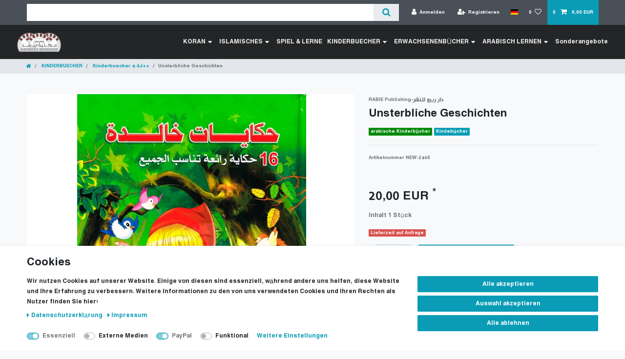

--- FILE ---
content_type: text/html; charset=UTF-8
request_url: https://www.kitab.eu/buecher/arabische-kinderbuecher/a-124581349
body_size: 77759
content:






<!DOCTYPE html>

<html lang="de" data-framework="vue" prefix="og: http://ogp.me/ns#" class="icons-loading">

<head>
                        

    <script type="text/javascript">
    (function() {
        var _availableConsents = {"necessary.consent":[true,[],null],"necessary.session":[true,[],null],"necessary.csrf":[true,["XSRF-TOKEN"],null],"necessary.shopbooster_cookie":[true,["plenty_cache"],null],"media.googleMaps":[null,[],null],"paypal.paypal-cookies":[true,["X-PP-SILOVER","X-PP-L7","tsrc","paypalplus_session_v2"],true],"convenience.languageDetection":[null,[],null]};
        var _allowedCookies = ["plenty_cache","XSRF-TOKEN","X-PP-SILOVER","X-PP-L7","tsrc","paypalplus_session_v2","plenty-shop-cookie","PluginSetPreview","SID_PLENTY_ADMIN_31191","PreviewCookie"] || [];

        window.ConsentManager = (function() {
            var _consents = (function() {
                var _rawCookie = document.cookie.split(";").filter(function (cookie) {
                    return cookie.trim().indexOf("plenty-shop-cookie=") === 0;
                })[0];

                if (!!_rawCookie) {
                    try {
                        _rawCookie = decodeURIComponent(_rawCookie);
                    } catch (e) {
                        document.cookie = "plenty-shop-cookie= ; expires = Thu, 01 Jan 1970 00:00:00 GMT"
                        return null;
                    }

                    try {
                        return JSON.parse(
                            _rawCookie.trim().substr("plenty-shop-cookie=".length)
                        );
                    } catch (e) {
                        return null;
                    }
                }
                return null;
            })();

            Object.keys(_consents || {}).forEach(function(group) {
                if(typeof _consents[group] === 'object' && _consents[group] !== null)
                {
                    Object.keys(_consents[group] || {}).forEach(function(key) {
                        var groupKey = group + "." + key;
                        if(_consents[group][key] && _availableConsents[groupKey] && _availableConsents[groupKey][1].length) {
                            Array.prototype.push.apply(_allowedCookies, _availableConsents[groupKey][1]);
                        }
                    });
                }
            });

            if(!_consents) {
                Object.keys(_availableConsents || {})
                    .forEach(function(groupKey) {
                        if(_availableConsents[groupKey] && ( _availableConsents[groupKey][0] || _availableConsents[groupKey][2] )) {
                            Array.prototype.push.apply(_allowedCookies, _availableConsents[groupKey][1]);
                        }
                    });
            }

            var _setResponse = function(key, response) {
                _consents = _consents || {};
                if(typeof key === "object" && typeof response === "undefined") {
                    _consents = key;
                    document.dispatchEvent(new CustomEvent("consent-change", {
                        detail: {key: null, value: null, data: key}
                    }));
                    _enableScriptsOnConsent();
                } else {
                    var groupKey = key.split(".")[0];
                    var consentKey = key.split(".")[1];
                    _consents[groupKey] = _consents[groupKey] || {};
                    if(consentKey === "*") {
                        Object.keys(_availableConsents).forEach(function(aKey) {
                            if(aKey.split(".")[0] === groupKey) {
                                _consents[groupKey][aKey.split(".")[1]] = response;
                            }
                        });
                    } else {
                        _consents[groupKey][consentKey] = response;
                    }
                    document.dispatchEvent(new CustomEvent("consent-change", {
                        detail: {key: key, value: response, data: _consents}
                    }));
                    _enableScriptsOnConsent();
                }
                if(!_consents.hasOwnProperty('_id')) {
                    _consents['_id'] = "70ac25fd62fbad0cf2300da3fe39ef90415bbca3";
                }

                Object.keys(_availableConsents).forEach(function(key) {
                    if((_availableConsents[key][1] || []).length > 0) {
                        if(_isConsented(key)) {
                            _availableConsents[key][1].forEach(function(cookie) {
                                if(_allowedCookies.indexOf(cookie) < 0) _allowedCookies.push(cookie);
                            });
                        } else {
                            _allowedCookies = _allowedCookies.filter(function(cookie) {
                                return _availableConsents[key][1].indexOf(cookie) < 0;
                            });
                        }
                    }
                });

                document.cookie = "plenty-shop-cookie=" + JSON.stringify(_consents) + "; path=/; secure";
            };
            var _hasResponse = function() {
                return _consents !== null;
            };

            var _expireDate = function() {
                var expireSeconds = 0;
                                const date = new Date();
                date.setSeconds(date.getSeconds() + expireSeconds);
                const offset = date.getTimezoneOffset() / 60;
                date.setHours(date.getHours() - offset)
                return date.toUTCString();
            }
            var _isConsented = function(key) {
                var groupKey = key.split(".")[0];
                var consentKey = key.split(".")[1];

                if (consentKey === "*") {
                    return Object.keys(_availableConsents).some(function (aKey) {
                        var aGroupKey = aKey.split(".")[0];
                        return aGroupKey === groupKey && _isConsented(aKey);
                    });
                } else {
                    if(!_hasResponse()) {
                        return _availableConsents[key][0] || _availableConsents[key][2];
                    }

                    if(_consents.hasOwnProperty(groupKey) && _consents[groupKey].hasOwnProperty(consentKey))
                    {
                        return !!_consents[groupKey][consentKey];
                    }
                    else {
                        if(!!_availableConsents[key])
                        {
                            return _availableConsents[key][0];
                        }

                        console.warn("Cookie has been blocked due to not being registered: " + key);
                        return false;
                    }
                }
            };
            var _getConsents = function() {
                var _result = {};
                Object.keys(_availableConsents).forEach(function(key) {
                    var groupKey = key.split(".")[0];
                    var consentKey = key.split(".")[1];
                    _result[groupKey] = _result[groupKey] || {};
                    if(consentKey !== "*") {
                        _result[groupKey][consentKey] = _isConsented(key);
                    }
                });
                return _result;
            };
            var _isNecessary = function(key) {
                return _availableConsents.hasOwnProperty(key) && _availableConsents[key][0];
            };
            var _enableScriptsOnConsent = function() {
                var elementsToEnable = document.querySelectorAll("script[data-cookie-consent]");
                Array.prototype.slice.call(elementsToEnable).forEach(function(el) {
                    if(el.dataset && el.dataset.cookieConsent && _isConsented(el.dataset.cookieConsent) && el.type !== "application/javascript") {
                        var newScript = document.createElement("script");
                        if(el.src) {
                            newScript.src = el.src;
                        } else {
                            newScript.textContent = el.textContent;
                        }
                        el.parentNode.replaceChild(newScript, el);
                    }
                });
            };
            window.addEventListener("load", _enableScriptsOnConsent);
                        // Cookie proxy
            (function() {
                var _data = {};
                var _splitCookieString = function(cookiesString) {

                    var _allCookies = cookiesString.split(";");
                    var regex = /[^=]+=[^;]*;?((?:expires|path|domain)=[^;]*;)*/gm;
                    var cookies = [];

                    _allCookies.forEach(function(cookie){
                        if(cookie.trim().indexOf("plenty-shop-cookie=") === 0) {
                            var cookieString = decodeURIComponent(cookiesString);
                            var match;
                            while((match = regex.exec(cookieString)) !== null) {
                                if(match.index === match.lastIndex) {
                                    regex.lastIndex++;
                                }
                                cookies.push(match[0]);
                            }
                        } else if(cookie.length) {
                            cookies.push(cookie);
                        }
                    });

                    return cookies;

                };
                var _parseCookies = function (cookiesString) {
                    return _splitCookieString(cookiesString).map(function(cookieString) {
                        return _parseCookie(cookieString);
                    });
                };
                var _parseCookie = function(cookieString) {
                    var cookie = {
                        name: null,
                        value: null,
                        params: {}
                    };
                    var match = /^([^=]+)=([^;]*);*((?:[^;]*;?)*)$/.exec(cookieString.trim());
                    if(match && match[1]) {
                        cookie.name = match[1];
                        cookie.value = match[2];

                        (match[3] || "").split(";").map(function(param) {
                            return /^([^=]+)=([^;]*);?$/.exec(param.trim());
                        }).filter(function(param) {
                            return !!param;
                        }).forEach(function(param) {
                            cookie.params[param[1]] = param[2];
                        });

                        if(cookie.params && !cookie.params.path) {
                            cookie.params.path = "/";
                        }
                    }

                    return cookie;
                };
                var _isAllowed = function(cookieName) {
                    return _allowedCookies.some(function(allowedCookie) {
                        var match = /^\/(.*)\/([gmiy]*)$/.exec(allowedCookie);
                        return (match && match[1] && (new RegExp(match[1], match[2])).test(cookieName))
                            || allowedCookie === cookieName;
                    });
                };
                var _set = function(cookieString) {
                    var cookie = _parseCookie(cookieString);
                                                                    var domainParts = (window.location.host || window.location.hostname).split(".");
                        if(domainParts[0] === "www") {
                            domainParts.shift();
                            cookie.domain = "." + domainParts.join(".");
                        } else {
                            cookie.domain = (window.location.host || window.location.hostname);
                        }
                                        if(cookie && cookie.name) {
                        if(_isAllowed(cookie.name)) {
                            var cookieValue = cookie.value || "";
                            _data[cookie.name] = cookieValue + Object.keys(cookie.params || {}).map(function(paramKey) {
                                                            if(paramKey === "expires") {
                                    return "";
                                }
                                                            return "; " + paramKey.trim() + "=" + cookie.params[paramKey].trim();
                            }).join("");
                        } else {
                            _data[cookie.name] = null;
                            console.warn("Cookie has been blocked due to privacy settings: " + cookie.name);
                        }
                        _update();
                    }
                };
                var _get = function() {
                    return Object.keys(_data).filter(function (key) {
                        return !!_data[key];
                    }).map(function (key) {
                        return key + "=" + (_data[key].split(";")[0]);
                    }).join("; ");
                };
                var _update = function() {
                    delete document.cookie;
                    var cookies = _parseCookies(document.cookie);
                    Object.keys(_data).forEach(function(key) {
                        if(!_data[key]) {
                            // unset cookie
                            var domains = (window.location.host || window.location.hostname).split(".");
                            while(domains.length > 1) {
                                document.cookie = key + "=; path=/; expires=Thu, 01 Jan 1970 00:00:01 GMT; domain="+domains.join(".");
                                document.cookie = key + "=; path=/; expires=Thu, 01 Jan 1970 00:00:01 GMT; domain=."+domains.join(".");
                                domains.shift();
                            }
                            document.cookie = key + "=; path=/; expires=Thu, 01 Jan 1970 00:00:01 GMT;";
                            delete _data[key];
                        } else {
                            var existingCookie = cookies.find(function(cookie) { return cookie.name === key; });
                            var parsedData = _parseCookie(key + "=" + _data[key]);
                            if(!existingCookie || existingCookie.value !== parsedData.value) {
                                document.cookie = key + "=" + _data[key];
                            } else {
                                // console.log('No changes to cookie: ' + key);
                            }
                        }
                    });

                    if(!document.__defineGetter__) {
                        Object.defineProperty(document, 'cookie', {
                            get: _get,
                            set: _set
                        });
                    } else {
                        document.__defineGetter__('cookie', _get);
                        document.__defineSetter__('cookie', _set);
                    }
                };

                _splitCookieString(document.cookie).forEach(function(cookie)
                {
                    _set(cookie);
                });

                _update();
            })();
            
            return {
                setResponse: _setResponse,
                hasResponse: _hasResponse,
                isConsented: _isConsented,
                getConsents: _getConsents,
                isNecessary: _isNecessary
            };
        })();
    })();
</script>


    
<meta charset="utf-8">
<meta http-equiv="X-UA-Compatible" content="IE=edge">
<meta name="viewport" content="width=device-width, initial-scale=1">
<meta name="generator" content="plentymarkets" />
<meta name="format-detection" content="telephone=no"> 
<link rel="icon" type="image/x-icon" href="/tpl/favicon_0.ico">



            <link rel="canonical" href="https://www.kitab.eu/buecher/arabische-kinderbuecher/a-124581349">
    
                        <link rel="alternate" hreflang="x-default" href="https://www.kitab.eu/buecher/arabische-kinderbuecher/a-124581349"/>
                    <link rel="alternate" hreflang="de" href="https://www.kitab.eu/buecher/arabische-kinderbuecher/a-124581349"/>
                    <link rel="alternate" hreflang="it" href="https://www.kitab.eu/it/kutub-lilathfal/kutub-arabia-lilathfal/a-124581349"/>
            
<style data-font="Custom-Font">
    
        
    @font-face {
        font-family: "Custom-Font";
        src: url("https://cdn02.plentymarkets.com/4n91gk7bomyj/frontend/Fonts/Hacen-Algeria-Hd.ttf");
        font-display: optional;
    }
            
    @font-face {
        font-family: "Custom-Font";
        src: url("https://cdn02.plentymarkets.com/4n91gk7bomyj/frontend/Fonts/Hacen-Algeria-Hd.ttf");
        font-display: optional;
        font-weight: bold;
    }
            
    @font-face {
        font-family: "Custom-Font";
        src: url("https://cdn02.plentymarkets.com/4n91gk7bomyj/frontend/Fonts/Hacen-Algeria-Hd.ttf");
        font-display: optional;
        font-style: italic;
    }
            
    @font-face {
        font-family: "Custom-Font";
        src: url("https://cdn02.plentymarkets.com/4n91gk7bomyj/frontend/Fonts/Hacen-Algeria-Hd.ttf");
        font-display: optional;
        font-weight: bold;
        font-style: italic;
    }
    
        .icons-loading .fa { visibility: hidden !important; }
</style>

<link rel="preload" href="https://cdn02.plentymarkets.com/4n91gk7bomyj/plugin/6/ceres/css/ceres-icons.css" as="style" onload="this.onload=null;this.rel='stylesheet';">
<noscript><link rel="stylesheet" href="https://cdn02.plentymarkets.com/4n91gk7bomyj/plugin/6/ceres/css/ceres-icons.css"></noscript>


<link rel="preload" as="style" href="https://cdn02.plentymarkets.com/4n91gk7bomyj/plugin/6/ceres/css/ceres-base.css?v=32df935bec27b5315fee7af6a4ffce61d266e44c">
    <link rel="stylesheet" href="https://cdn02.plentymarkets.com/4n91gk7bomyj/plugin/6/ceres/css/ceres-base.css?v=32df935bec27b5315fee7af6a4ffce61d266e44c">


<script type="application/javascript">
    /*! loadCSS. [c]2017 Filament Group, Inc. MIT License */
    /* This file is meant as a standalone workflow for
    - testing support for link[rel=preload]
    - enabling async CSS loading in browsers that do not support rel=preload
    - applying rel preload css once loaded, whether supported or not.
    */
    (function( w ){
        "use strict";
        // rel=preload support test
        if( !w.loadCSS ){
            w.loadCSS = function(){};
        }
        // define on the loadCSS obj
        var rp = loadCSS.relpreload = {};
        // rel=preload feature support test
        // runs once and returns a function for compat purposes
        rp.support = (function(){
            var ret;
            try {
                ret = w.document.createElement( "link" ).relList.supports( "preload" );
            } catch (e) {
                ret = false;
            }
            return function(){
                return ret;
            };
        })();

        // if preload isn't supported, get an asynchronous load by using a non-matching media attribute
        // then change that media back to its intended value on load
        rp.bindMediaToggle = function( link ){
            // remember existing media attr for ultimate state, or default to 'all'
            var finalMedia = link.media || "all";

            function enableStylesheet(){
                // unbind listeners
                if( link.addEventListener ){
                    link.removeEventListener( "load", enableStylesheet );
                } else if( link.attachEvent ){
                    link.detachEvent( "onload", enableStylesheet );
                }
                link.setAttribute( "onload", null );
                link.media = finalMedia;
            }

            // bind load handlers to enable media
            if( link.addEventListener ){
                link.addEventListener( "load", enableStylesheet );
            } else if( link.attachEvent ){
                link.attachEvent( "onload", enableStylesheet );
            }

            // Set rel and non-applicable media type to start an async request
            // note: timeout allows this to happen async to let rendering continue in IE
            setTimeout(function(){
                link.rel = "stylesheet";
                link.media = "only x";
            });
            // also enable media after 3 seconds,
            // which will catch very old browsers (android 2.x, old firefox) that don't support onload on link
            setTimeout( enableStylesheet, 3000 );
        };

        // loop through link elements in DOM
        rp.poly = function(){
            // double check this to prevent external calls from running
            if( rp.support() ){
                return;
            }
            var links = w.document.getElementsByTagName( "link" );
            for( var i = 0; i < links.length; i++ ){
                var link = links[ i ];
                // qualify links to those with rel=preload and as=style attrs
                if( link.rel === "preload" && link.getAttribute( "as" ) === "style" && !link.getAttribute( "data-loadcss" ) ){
                    // prevent rerunning on link
                    link.setAttribute( "data-loadcss", true );
                    // bind listeners to toggle media back
                    rp.bindMediaToggle( link );
                }
            }
        };

        // if unsupported, run the polyfill
        if( !rp.support() ){
            // run once at least
            rp.poly();

            // rerun poly on an interval until onload
            var run = w.setInterval( rp.poly, 500 );
            if( w.addEventListener ){
                w.addEventListener( "load", function(){
                    rp.poly();
                    w.clearInterval( run );
                } );
            } else if( w.attachEvent ){
                w.attachEvent( "onload", function(){
                    rp.poly();
                    w.clearInterval( run );
                } );
            }
        }


        // commonjs
        if( typeof exports !== "undefined" ){
            exports.loadCSS = loadCSS;
        }
        else {
            w.loadCSS = loadCSS;
        }
    }( typeof global !== "undefined" ? global : this ) );

    (function() {
        var checkIconFont = function() {
            if(!document.fonts || document.fonts.check("1em FontAwesome")) {
                document.documentElement.classList.remove('icons-loading');
            }
        };

        if(document.fonts) {
            document.fonts.addEventListener("loadingdone", checkIconFont);
            window.addEventListener("load", checkIconFont);
        }
        checkIconFont();
    })();
</script>

                    

<!-- Extend the existing style with a template -->
                            <link rel="stylesheet" href="https://cdn02.plentymarkets.com/4n91gk7bomyj/plugin/6/cookiebar/css/cookie-bar.css">



<style type="text/css">
    .cookie-bar {
        box-shadow: 0 1px 5px rgba(0, 0, 0, 0.15);
    }

    .cookie-bar__header .cookie-bar__header-image {
        max-height: 3.5rem;
        margin-right: 1rem;
        margin-bottom: 1rem;
    }

    .cookie-bar__header .cookie-bar__header-title {
        display: inline-block;
        margin-top: .5rem;
        margin-bottom: 1rem;
    }

    .cookie-bar-header img {
        max-height: 3.5rem;
        margin-right: 1rem;
        margin-bottom: 1rem;
    }

    .cookie-bar.container.out {
        width: unset;
        padding: 0;
        margin-left: unset;
        margin-right: unset;
    }

    .cookie-bar .privacy-settings {
        max-height: 50vh;
    }

    .cookie-bar .privacy-settings table tr td:first-child {
        width: 200px;
    }

    .cookie-bar-toggle {
        display: none;
    }

    .cookie-bar.out {
        left: 15px;
        right: auto;
    }

    .cookie-bar.out > .container-max {
        display: none;
    }

    .cookie-bar.out > .cookie-bar-toggle {
        display: block;
    }

    
    /* Box Shadow use as background overlay */
    .cookie-bar.overlay:not(.out) {
        box-shadow: 0 0 0 calc(100vh + 100vw) rgba(0, 0, 0, 0.5);
    }

    /* card a margin fix */
    .cookie-bar a.card-link.text-primary.text-appearance {
        margin-left: 0;
    }

    /* Cookiebar extra styles */

            @media only screen and (min-width: 576px) and (max-width: 767px) {
            .cookie-bar:not(.out) .responsive-btn {
                display: flex;
                justify-content: space-between;
            }
            .cookie-bar:not(.out) .responsive-btn > .btn-primary.btn-block {
                margin-top: 0 !important;
                flex: 0 0 32%;
            }
        }
        
    
    /* custom css */
        
    
</style>



            



    
    
                
    
    

    
    
    
    
    

                    


<meta name="robots" content="all">
<meta property="og:title" content="Unsterbliche Geschichten
         | Averroes Educational GmbH"/>
<meta property="og:type" content="article"/>
<meta property="og:url" content="https://www.kitab.eu/buecher/arabische-kinderbuecher/a-124581349"/>
<meta property="og:image" content="https://cdn02.plentymarkets.com/4n91gk7bomyj/item/images/124581349/full/FOTO23072018-0000.jpg"/>
<meta property="thumbnail" content="https://cdn02.plentymarkets.com/4n91gk7bomyj/item/images/124581349/full/FOTO23072018-0000.jpg"/>

<script type="application/ld+json">
            {
                "@context"      : "https://schema.org/",
                "@type"         : "Product",
                "@id"           : "4407",
                "name"          : "Unsterbliche Geschichten",
                "category"      : "Kinderbuecher 4-9J++",
                "releaseDate"   : "",
                "image"         : "https://cdn02.plentymarkets.com/4n91gk7bomyj/item/images/124581349/full/FOTO23072018-0000.jpg",
                "identifier"    : "4407",
                "description"   : "حكايات خالدة تضم هذه المجموعة 16 حكاية ممتعة لابد من قرائتها",
                "disambiguatingDescription" : "",
                "manufacturer"  : {
                    "@type"         : "Organization",
                    "name"          : "RABIE Publishing-دار ربيع للنشر"
                },
                "sku"           : "4407",
                "offers": {
                    "@type"         : "Offer",
                    "priceCurrency" : "EUR",
                    "price"         : "20.00",
                    "url"           : "https://www.kitab.eu/buecher/arabische-kinderbuecher/a-124581349",
                    "priceSpecification":[
                                                {
                            "@type": "UnitPriceSpecification",
                            "price": "20.00",
                            "priceCurrency": "EUR",
                            "priceType": "SalePrice",
                            "referenceQuantity": {
                                "@type": "QuantitativeValue",
                                "value": "1",
                                "unitCode": "C62"
                            }
                        }

                    ],
                    "availability"  : "",
                    "itemCondition" : "https://schema.org/NewCondition"
                },
                "depth": {
                    "@type"         : "QuantitativeValue",
                    "value"         : "300"
                },
                "width": {
                    "@type"         : "QuantitativeValue",
                    "value"         : "210"
                },
                "height": {
                    "@type"         : "QuantitativeValue",
                    "value"         : "17"
                },
                "weight": {
                    "@type"         : "QuantitativeValue",
                    "value"         : "800"
                }
            }
        </script>

<title>Unsterbliche Geschichten
         | Averroes Educational GmbH</title>

            <link rel="stylesheet" href="https://cdn02.plentymarkets.com/4n91gk7bomyj/plugin/6/cfourbasicwidgets/css/main.css" />
                <style>@charset "UTF-8";
/* change catigories buttons colors */
.widget-step-by-step-navigation .nav-text {
background-color: #8a2d2d!important;
}
.widget-step-by-step-navigation .nav-text:hover{
background-color:#d36e6e!important;
}
.widget-step-by-step-navigation.widget-none span {
    color: #FFF !important;
    font-size: 19px;
    text-wrap: auto;
}

/* تصحيح قائمة اللغة على فايرفوكس*/
#countrySettings {
position: sticky;
}

/* Show breadcrumb in mobile screen*/
nav[data-component="breadcrumbs"]{
    display: inline!important;
}

/*=====================================================*/

/* Padding after Fixed Menu 
@media only screen and (max-width: 600px) {
 #page-body {
padding-top: 80px;
 }
}
@media only screen and (min-width: 601px) {
 #page-body {
padding-top: 55px;
 }
}
*/


  i.fa.icon-margin {
    margin: 0 5px !important;
    vertical-align: middle !important;
  }

.tag-part {
	display: flex;
    	flex-wrap: wrap;
    	margin: 15px;
}
.tag-cloud a{
    background-color: #7e3435;
    font-size: 14px !important;
    margin: 3px;
}

<!-- Latest compiled and minified CSS -->
<link href="https://cdn.jsdelivr.net/npm/bootstrap@5.3.3/dist/css/bootstrap.min.css" rel="stylesheet">
<!-- Latest compiled JavaScript -->
<script src="https://cdn.jsdelivr.net/npm/bootstrap@5.3.3/dist/js/bootstrap.bundle.min.js"></script>
<link rel="stylesheet" href="https://cdnjs.cloudflare.com/ajax/libs/font-awesome/5.15.4/css/all.min.css">

.wrapper .logo a{
  color: #f2f2f2;
  font-size: 30px;
  font-weight: 600;
  text-decoration: none;
}
.wrapper .nav-links{
  display: inline-flex;
}
.nav-links li{
  list-style: none;
}
.nav-links li a{
  color: #f2f2f2;
  text-decoration: none;
  font-size: 14px;
  font-weight: 300;
  padding: 5px;
  border-radius: 5px;
  transition: all 0.3s ease;
}
.nav-links li a:hover{
  background: #3A3B3C;
}
.nav-links .mobile-item{
  display: none;
}
.nav-links .drop-menu{
  position: absolute;
  background: #242526;
  width: 230px;
  text-align: inherit;
  line-height: 45px;
  top: 65px;
  opacity: 0;
  visibility: hidden;
  box-shadow: 0 6px 10px rgba(0,0,0,0.15);
}
.nav-links li:hover .drop-menu,
.nav-links li:hover .mega-box{
  transition: all 0.3s ease;
  top: 60px;
  opacity: 1;
  visibility: visible;
}
.drop-menu li a{
  width: 100%;
  display: block;
  padding: 0 15px;
  font-weight: 400;
  border-radius: 10px;
}
.mega-box{
  position: absolute;
  left: 0;
  width: 100%;
  padding: 0 30px;
  top: 85px;
  opacity: 0;
  visibility: hidden;
}
.mega-box .content{
  background: #242526;
  padding: 25px 60px;
  display: flex;
  align-items: flex-start;
  width: 100%;  
  box-shadow: 0 6px 10px rgba(0,0,0,0.15);
}
.mega-box .content .row{
  width: calc(50% - 30px);
  line-height: 45px;
}
.content .row img{
  width: 100%;
  height: 100%;
  object-fit: cover;
}
.content .row header{
   width: 100%;
  color: #f2f2f2;
  font-size: 20px;
text-align: inherit;
  font-weight: 500;
}
.content .row .mega-links{
  width: 100%;
  margin-right: 0px;
  padding-inline-start: 0px;
}
.row .mega-links li{
  padding: 0 20px;
 text-align: inherit;
}
.row .mega-links li a{
  padding: 0 20px;
  color: #d9d9d9;
  display: block;
  font-size: 14px;
  line-height: 2em;
}
.row .mega-links li a:hover{
  color: #f2f2f2;
}
.wrapper .btn{
  color: #fff;
  margin-top: 10px;
  font-size: 25px;
  cursor: pointer;
  display: none;
}
.wrapper .btn.close-btn{
  position: absolute;
  top: 10px;
}

@media screen and (max-width: 970px) {
  .wrapper .btn{
    display: block;
  }
  .wrapper .nav-links{
margin-top: 35px;
    position: fixed;
    height: 100vh;
    width: 100%;
    max-width: 350px;
    top: 0;
    left: -100%;
    background: #242526;
    display: block;
    padding: 50px 10px;
    line-height: 50px;
    overflow-y: auto;
    box-shadow: 0px 15px 15px rgba(0,0,0,0.18);
    transition: all 0.3s ease;
  }
  /* custom scroll bar */
  ::-webkit-scrollbar {
    width: 10px;
  }
  ::-webkit-scrollbar-track {
    background: #242526;
  }
  ::-webkit-scrollbar-thumb {
    background: #3A3B3C;
  }
  #menu-btn:checked ~ .nav-links{
    left: 0%;
  }
  #menu-btn:checked ~ .btn.menu-btn{
    display: none;
  }
  #close-btn:checked ~ .btn.menu-btn{
    display: block;
  }
  .nav-links li{
    margin: 15px 10px;
  }
  .nav-links li a{
    padding: 0 15px;
    display: block;
    font-size: 20px;
  }
  .nav-links .drop-menu{
    position: static;
    opacity: 1;
    top: 65px;
    visibility: visible;
    padding-left: 20px;
    width: 100%;
    max-height: 0px;
    overflow: hidden;
    box-shadow: none;
    transition: all 0.3s ease;
  }
  #showDrop:checked ~ .drop-menu,
#showMega1:checked ~ .mega-box,
#showMega2:checked ~ .mega-box ,
#showMega3:checked ~ .mega-box,
#showMega4:checked ~ .mega-box {
  max-height: 100%;
}

  .nav-links .desktop-item{
    display: none;
  }
  .nav-links .mobile-item{
    display: block;
    color: #f2f2f2;
    font-size: 20px;
    font-weight: 500;
    padding:0 20px;
    cursor: pointer;
    border-radius: 5px;
    transition: all 0.3s ease;
  }
  .nav-links .mobile-item:hover{
    background: #3A3B3C;
  }
  .drop-menu li{
    margin: 0;
  }
  .mega-box{
    position: static;
    top: 65px;
    opacity: 1;
    visibility: visible;
    padding: 0;
    max-height: 0px;
    overflow: hidden;
    transition: all 0.3s ease;
  }
  .mega-box .content{
    box-shadow: none;
    flex-direction: column;
    padding:0;
  }
  .mega-box .content .row{
    width: 100%;
    margin-bottom: 15px;
    border-top: 1px solid rgba(255,255,255,0.08);
  }
  .mega-box .content .row:nth-child(1),
  .mega-box .content .row:nth-child(2){
    border-top: 0px;
  }
  .content .row .mega-links{
    padding: 0px;
  }
  .row .mega-links li{
    margin: 0;
  }
  .content .row header{
    font-size: 19px;
border-bottom: solid 1px #9E9E9E;
  }
}
nav input{
  display: none;
}

.body-text{
  position: absolute;
  top: 50%;
  left: 50%;
  transform: translate(-50%, -50%);
  width: 100%;
  text-align: center;
  padding: 0 30px;
}
.body-text div{
  font-size: 45px;
  font-weight: 600;
}</style>
                                    <script>
                dataLayer.push({
                    "ecommerce": {
                        "currencyCode": "EUR",
                        "detail": {
                                                        "products": [{
                                "id": "4407",
                                "name": "Unsterbliche Geschichten",
                                "price": "18.69",
                                "brand": "RABIE Publishing-دار ربيع للنشر",
                                "category": "buecher",
                                                            }]
                        }
                    }
                });
            </script><!-- Google Tag Manager -->
<script>(function (w, d, s, l, i) {
        w[l] = w[l] || [];
        w[l].push({
            'gtm.start':
                new Date().getTime(), event: 'gtm.js'
        });
        var f = d.getElementsByTagName(s)[0],
            j = d.createElement(s), dl = l != 'dataLayer' ? '&l=' + l : '';
        j.async = true;
        j.src =
            'https://www.googletagmanager.com/gtm.js?id=' + i + dl;
        f.parentNode.insertBefore(j, f);
    })(window, document, 'script', 'dataLayer', 'AW-1004753261');</script>
<!-- End Google Tag Manager -->
            <link rel="stylesheet" href="https://cdn02.plentymarkets.com/4n91gk7bomyj/plugin/6/feedback/css/main.css" media="none" onload="if(media!='all')media='all'">
<noscript><link rel="stylesheet" href="https://cdn02.plentymarkets.com/4n91gk7bomyj/plugin/6/feedback/css/main.css"></noscript>


            <style>
    #paypal_loading_screen {
        display: none;
        position: fixed;
        z-index: 2147483640;
        top: 0;
        left: 0;
        width: 100%;
        height: 100%;
        overflow: hidden;

        transform: translate3d(0, 0, 0);

        background-color: black;
        background-color: rgba(0, 0, 0, 0.8);
        background: radial-gradient(ellipse closest-corner, rgba(0,0,0,0.6) 1%, rgba(0,0,0,0.8) 100%);

        color: #fff;
    }

    #paypal_loading_screen .paypal-checkout-modal {
        font-family: "HelveticaNeue", "HelveticaNeue-Light", "Helvetica Neue Light", helvetica, arial, sans-serif;
        font-size: 14px;
        text-align: center;

        box-sizing: border-box;
        max-width: 350px;
        top: 50%;
        left: 50%;
        position: absolute;
        transform: translateX(-50%) translateY(-50%);
        cursor: pointer;
        text-align: center;
    }

    #paypal_loading_screen.paypal-overlay-loading .paypal-checkout-message, #paypal_loading_screen.paypal-overlay-loading .paypal-checkout-continue {
        display: none;
    }

    .paypal-checkout-loader {
        display: none;
    }

    #paypal_loading_screen.paypal-overlay-loading .paypal-checkout-loader {
        display: block;
    }

    #paypal_loading_screen .paypal-checkout-modal .paypal-checkout-logo {
        cursor: pointer;
        margin-bottom: 30px;
        display: inline-block;
    }

    #paypal_loading_screen .paypal-checkout-modal .paypal-checkout-logo img {
        height: 36px;
    }

    #paypal_loading_screen .paypal-checkout-modal .paypal-checkout-logo img.paypal-checkout-logo-pp {
        margin-right: 10px;
    }

    #paypal_loading_screen .paypal-checkout-modal .paypal-checkout-message {
        font-size: 15px;
        line-height: 1.5;
        padding: 10px 0;
    }

    #paypal_loading_screen.paypal-overlay-context-iframe .paypal-checkout-message, #paypal_loading_screen.paypal-overlay-context-iframe .paypal-checkout-continue {
        display: none;
    }

    .paypal-spinner {
        height: 30px;
        width: 30px;
        display: inline-block;
        box-sizing: content-box;
        opacity: 1;
        filter: alpha(opacity=100);
        animation: rotation .7s infinite linear;
        border-left: 8px solid rgba(0, 0, 0, .2);
        border-right: 8px solid rgba(0, 0, 0, .2);
        border-bottom: 8px solid rgba(0, 0, 0, .2);
        border-top: 8px solid #fff;
        border-radius: 100%
    }

    .paypalSmartButtons div {
        margin-left: 10px;
        margin-right: 10px;
    }
</style>    
                                    
    </head>

<body class="page-singleitem item-124581349 variation-4407 ">

                    

<script>
    if('ontouchstart' in document.documentElement)
    {
        document.body.classList.add("touch");
    }
    else
    {
        document.body.classList.add("no-touch");
    }
</script>


<div id="vue-app" class="app">
    
    <lazy-hydrate when-idle>
        <notifications template="#vue-notifications" :initial-notifications="{&quot;error&quot;:null,&quot;warn&quot;:null,&quot;info&quot;:null,&quot;success&quot;:null,&quot;log&quot;:null}"></notifications>
    </lazy-hydrate>

    

             <header id="page-header" class="sticky-top">
        <div class="container-max">
            <div class="row flex-row-reverse position-relative">
                <div id="page-header-parent" class="col-12 header-container" data-header-offset>
                    <!-- 326 -->
 

<div class="top-bar header-fw">
    <div class="container-max px-0 pr-lg-3">
        <div class="row mx-0 flex-row-reverse position-relative">
                                                    
<div class="cookie-bar bg-white out fixed-bottom" data-cookie-bar>
	<div class="container-max">
		<div class="row py-3" data-cb="collapseIn">
							<div class="col-12 cookie-bar__header">
																<span class="cookie-bar__header-title h2">
							Cookies
						</span>
									</div>
						<div class="col-12 col-sm-12 col-md-8">
				<p class="cookie-bar__message mb-2">Wir nutzen Cookies auf unserer Website. Einige von diesen sind essenziell, während andere uns helfen, diese Website und Ihre Erfahrung zu verbessern.
											Weitere Informationen zu den von uns verwendeten Cookies und Ihren Rechten als Nutzer finden Sie hier:
						<div class="mb-4">
															<a class="cookie-bar__link mr-2" href="/privacy-policy">
									<i class="fa fa-caret-right mr-1"></i>Daten&shy;schutz&shy;erklärung
								</a>
																						<a class="cookie-bar__link" href="/legal-disclosure">
									<i class="fa fa-caret-right mr-1"></i>Impressum
								</a>
													</div>
									</p>
				<div>
																		<span class="custom-control custom-switch custom-control-appearance d-md-inline-block mr-3 mb-2">
								<input type="checkbox"
									   class="custom-control-input"
									   id="consent-group-necessary"
																					disabled checked="checked"
										>
								<label class="custom-control-label" for="consent-group-necessary">
																			Essenziell
																	</label>
							</span>
													<span class="custom-control custom-switch custom-control-appearance d-md-inline-block mr-3 mb-2">
								<input type="checkbox"
									   class="custom-control-input"
									   id="consent-group-media"
																					data-cb-consent-key="media.*"
										>
								<label class="custom-control-label" for="consent-group-media">
																			Externe Medien
																	</label>
							</span>
													<span class="custom-control custom-switch custom-control-appearance d-md-inline-block mr-3 mb-2">
								<input type="checkbox"
									   class="custom-control-input"
									   id="consent-group-paypal"
																					disabled checked="checked"
										>
								<label class="custom-control-label" for="consent-group-paypal">
																			PayPal
																	</label>
							</span>
													<span class="custom-control custom-switch custom-control-appearance d-md-inline-block mr-3 mb-2">
								<input type="checkbox"
									   class="custom-control-input"
									   id="consent-group-convenience"
																					data-cb-consent-key="convenience.*"
										>
								<label class="custom-control-label" for="consent-group-convenience">
																			Funktional
																	</label>
							</span>
																						<a href="javascript:void(0)" class="text-primary text-appearance d-block d-md-inline-block" data-cb="expand">Weitere Einstellungen</a>
									</div>
			</div>
			<div class="col-12 col-sm-12 col-md-4 responsive-btn pt-3 pt-md-0">
				<button class="btn btn-primary btn-block btn-appearance" data-cb="acceptAll" data-builder-clickable>Alle akzeptieren</button>
									<button class="btn btn-primary btn-block" data-cb="save" data-builder-clickable>Auswahl akzeptieren</button>
					<button class="btn btn-primary btn-block" data-cb="declineAll" data-builder-clickable>Alle ablehnen</button>
							</div>

		</div>
		<div class="row py-3 d-none" data-cb="collapseOut">
							<div class="col-12 cookie-bar__header">
											<img src="" class="cookie-bar__header-image">
																<span class="cookie-bar__header-title h2">
							Cookies
						</span>
									</div>
						<div class="col-12 mb-3">
				<div class="privacy-settings d-flex flex-column">
    <div class="privacy-settings-body overflow-auto">
                    <div class="card consent-group mb-3">
                <div class="card-body mb-0">
                    <p class="card-title h4 d-flex">
                        <span class="flex-fill">
                                                            Essenziell
                                                        (4)
                        </span>
                                                    <span class="badge badge-primary bg-appearance">Essenziell</span>
                                            </p>
                    <p class="card-text">Essenzielle Cookies ermöglichen grundlegende Funktionen und sind für die einwandfreie Funktion der Website erforderlich.</p>                </div>
                <div class="card-body mt-0">
                    <div class="d-none" data-cb-group-in="necessary">
                                                                                <div class="card consent bg-light mb-3">

                                <div class="card-body" @click.stop="toggleConsent('necessary.consent')">
                                    <p class="d-flex mb-0 font-weight-bold">
                                        <span class="flex-fill">Consent</span>
                                                                            </p>
                                </div>
                                                                    <table class="table table-responsive-md table-sm table-striped mb-0">
                                        <tbody>
                                                                                    <tr>
                                                <td class="pl-3">Anbieter</td>
                                                <td class="pr-3">Averroes Educational GmbH</td>
                                            </tr>
                                                                                                                            <tr>
                                                <td class="pl-3">Beschreibung</td>
                                                <td class="pr-3">Der Consent-Cookie speichert den Zustimmungsstatus des Benutzers für Cookies auf unserer Seite.</td>
                                            </tr>
                                                                                                                            <tr>
                                                <td class="pl-3">Richtlinie</td>
                                                <td class="pr-3">
                                                    <a rel="noopener noreferrer" class="text-primary text-appearance" href="https://www.kitab.eu/privacy-policy" target="_blank">https://www.kitab.eu/privacy-policy</a>
                                                </td>
                                            </tr>
                                                                                                                            <tr>
                                                <td class="pl-3">Lebensdauer</td>
                                                <td class="pr-3">Session</td>
                                            </tr>
                                                                                </tbody>
                                    </table>
                                                            </div>
                                                                                <div class="card consent bg-light mb-3">

                                <div class="card-body" @click.stop="toggleConsent('necessary.session')">
                                    <p class="d-flex mb-0 font-weight-bold">
                                        <span class="flex-fill">Session</span>
                                                                            </p>
                                </div>
                                                                    <table class="table table-responsive-md table-sm table-striped mb-0">
                                        <tbody>
                                                                                    <tr>
                                                <td class="pl-3">Anbieter</td>
                                                <td class="pr-3">Averroes Educational GmbH</td>
                                            </tr>
                                                                                                                            <tr>
                                                <td class="pl-3">Beschreibung</td>
                                                <td class="pr-3">Der Session-Cookie behält die Zustände des Benutzers bei allen Seitenanfragen bei.</td>
                                            </tr>
                                                                                                                            <tr>
                                                <td class="pl-3">Richtlinie</td>
                                                <td class="pr-3">
                                                    <a rel="noopener noreferrer" class="text-primary text-appearance" href="https://www.kitab.eu/privacy-policy" target="_blank">https://www.kitab.eu/privacy-policy</a>
                                                </td>
                                            </tr>
                                                                                                                            <tr>
                                                <td class="pl-3">Lebensdauer</td>
                                                <td class="pr-3">Session</td>
                                            </tr>
                                                                                </tbody>
                                    </table>
                                                            </div>
                                                                                <div class="card consent bg-light mb-3">

                                <div class="card-body" @click.stop="toggleConsent('necessary.csrf')">
                                    <p class="d-flex mb-0 font-weight-bold">
                                        <span class="flex-fill">CSRF</span>
                                                                            </p>
                                </div>
                                                                    <table class="table table-responsive-md table-sm table-striped mb-0">
                                        <tbody>
                                                                                    <tr>
                                                <td class="pl-3">Anbieter</td>
                                                <td class="pr-3">Averroes Educational GmbH</td>
                                            </tr>
                                                                                                                            <tr>
                                                <td class="pl-3">Beschreibung</td>
                                                <td class="pr-3">Der CSRF-Cookie dient dazu, Cross-Site Request Forgery-Angriffe zu verhindern.</td>
                                            </tr>
                                                                                                                            <tr>
                                                <td class="pl-3">Richtlinie</td>
                                                <td class="pr-3">
                                                    <a rel="noopener noreferrer" class="text-primary text-appearance" href="https://www.kitab.eu/privacy-policy" target="_blank">https://www.kitab.eu/privacy-policy</a>
                                                </td>
                                            </tr>
                                                                                                                            <tr>
                                                <td class="pl-3">Lebensdauer</td>
                                                <td class="pr-3">Session</td>
                                            </tr>
                                                                                </tbody>
                                    </table>
                                                            </div>
                                                                                <div class="card consent bg-light mb-3">

                                <div class="card-body" @click.stop="toggleConsent('necessary.shopbooster_cookie')">
                                    <p class="d-flex mb-0 font-weight-bold">
                                        <span class="flex-fill">Cache</span>
                                                                            </p>
                                </div>
                                                                    <table class="table table-responsive-md table-sm table-striped mb-0">
                                        <tbody>
                                                                                    <tr>
                                                <td class="pl-3">Anbieter</td>
                                                <td class="pr-3">Averroes Educational GmbH</td>
                                            </tr>
                                                                                                                            <tr>
                                                <td class="pl-3">Beschreibung</td>
                                                <td class="pr-3">Der Cache-Cookie speichert die Zustände erforderlicher Parameter für die Auslieferung von Cache-Inhalten.</td>
                                            </tr>
                                                                                                                            <tr>
                                                <td class="pl-3">Richtlinie</td>
                                                <td class="pr-3">
                                                    <a rel="noopener noreferrer" class="text-primary text-appearance" href="https://www.kitab.eu/privacy-policy" target="_blank">https://www.kitab.eu/privacy-policy</a>
                                                </td>
                                            </tr>
                                                                                                                            <tr>
                                                <td class="pl-3">Lebensdauer</td>
                                                <td class="pr-3">Session</td>
                                            </tr>
                                                                                </tbody>
                                    </table>
                                                            </div>
                                            </div>

                    <a href="javascript:void(0)"
                       class="card-link text-primary text-appearance"
                       data-cb-group="necessary"
                       data-cb-group-out="necessary">
                        Mehr Informationen
                    </a>
                    <a href="javascript:void(0)"
                       class="card-link text-primary text-appearance"
                       data-cb-group="necessary"
                       data-cb-group-in="necessary">
                        Weniger Informationen
                    </a>

                </div>
            </div>
                    <div class="card consent-group mb-3">
                <div class="card-body mb-0">
                    <p class="card-title h4 d-flex">
                        <span class="flex-fill">
                                                            Externe Medien
                                                        (1)
                        </span>
                                                    <span class="custom-control custom-switch custom-control-appearance">
                                <input type="checkbox"
                                       class="custom-control-input"
                                       id="detail-consent-group-media"
                                       data-cb-consent-key="media.*">
                                <label class="custom-control-label" for="detail-consent-group-media"></label>
                            </span>
                                            </p>
                    <p class="card-text">Inhalte von Videoplattformen und Social Media Plattformen werden standardmäßig blockiert. Wenn Cookies von externen Medien akzeptiert werden, bedarf der Zugriff auf diese Inhalte keiner manuellen Zustimmung mehr.</p>                </div>
                <div class="card-body mt-0">
                    <div class="d-none" data-cb-group-in="media">
                                                                                <div class="card consent bg-light mb-3">

                                <div class="card-body" @click.stop="toggleConsent('media.googleMaps')">
                                    <p class="d-flex mb-0 font-weight-bold">
                                        <span class="flex-fill">Google Maps</span>
                                                                                    <span class="custom-control custom-switch custom-control-appearance">
                                                <input type="checkbox"
                                                       class="custom-control-input"
                                                       id="detail-consent-group-media-googleMaps"
                                                       data-cb-consent-key="media.googleMaps">
                                                <label class="custom-control-label" for="detail-consent-group-media-googleMaps"></label>
                                            </span>
                                                                            </p>
                                </div>
                                                                    <table class="table table-responsive-md table-sm table-striped mb-0">
                                        <tbody>
                                                                                    <tr>
                                                <td class="pl-3">Anbieter</td>
                                                <td class="pr-3">Google</td>
                                            </tr>
                                                                                                                            <tr>
                                                <td class="pl-3">Beschreibung</td>
                                                <td class="pr-3">Der Google Maps-Cookie wird zum Entsperren von Google Maps-Inhalten verwendet.</td>
                                            </tr>
                                                                                                                            <tr>
                                                <td class="pl-3">Richtlinie</td>
                                                <td class="pr-3">
                                                    <a rel="noopener noreferrer" class="text-primary text-appearance" href="https://policies.google.com/privacy" target="_blank">https://policies.google.com/privacy</a>
                                                </td>
                                            </tr>
                                                                                                                            <tr>
                                                <td class="pl-3">Lebensdauer</td>
                                                <td class="pr-3">6 Monate</td>
                                            </tr>
                                                                                </tbody>
                                    </table>
                                                            </div>
                                            </div>

                    <a href="javascript:void(0)"
                       class="card-link text-primary text-appearance"
                       data-cb-group="media"
                       data-cb-group-out="media">
                        Mehr Informationen
                    </a>
                    <a href="javascript:void(0)"
                       class="card-link text-primary text-appearance"
                       data-cb-group="media"
                       data-cb-group-in="media">
                        Weniger Informationen
                    </a>

                </div>
            </div>
                    <div class="card consent-group mb-3">
                <div class="card-body mb-0">
                    <p class="card-title h4 d-flex">
                        <span class="flex-fill">
                                                            PayPal
                                                        (1)
                        </span>
                                                    <span class="badge badge-primary bg-appearance">Essenziell</span>
                                            </p>
                    <p class="card-text">Essenzielle Cookies sind erforderlich, da sie grundlegende Funktionen ermöglichen und für die einwandfreie Funktionalität der Website dienen.</p>                </div>
                <div class="card-body mt-0">
                    <div class="d-none" data-cb-group-in="paypal">
                                                                                <div class="card consent bg-light mb-3">

                                <div class="card-body" @click.stop="toggleConsent('paypal.paypal-cookies')">
                                    <p class="d-flex mb-0 font-weight-bold">
                                        <span class="flex-fill">PayPal Cookies</span>
                                                                            </p>
                                </div>
                                                                    <table class="table table-responsive-md table-sm table-striped mb-0">
                                        <tbody>
                                                                                    <tr>
                                                <td class="pl-3">Anbieter</td>
                                                <td class="pr-3">PayPal</td>
                                            </tr>
                                                                                                                            <tr>
                                                <td class="pl-3">Beschreibung</td>
                                                <td class="pr-3">Die drei Cookies X-PP-SILOVER, X-PP-L7 und tsrc enthalten Informationen über den Login-Status des Kunden sowie das Risk Management.</td>
                                            </tr>
                                                                                                                            <tr>
                                                <td class="pl-3">Richtlinie</td>
                                                <td class="pr-3">
                                                    <a rel="noopener noreferrer" class="text-primary text-appearance" href="https://www.paypal.com/webapps/mpp/ua/legalhub-full" target="_blank">https://www.paypal.com/webapps/mpp/ua/legalhub-full</a>
                                                </td>
                                            </tr>
                                                                                                                            <tr>
                                                <td class="pl-3">Lebensdauer</td>
                                                <td class="pr-3">Session</td>
                                            </tr>
                                                                                </tbody>
                                    </table>
                                                            </div>
                                            </div>

                    <a href="javascript:void(0)"
                       class="card-link text-primary text-appearance"
                       data-cb-group="paypal"
                       data-cb-group-out="paypal">
                        Mehr Informationen
                    </a>
                    <a href="javascript:void(0)"
                       class="card-link text-primary text-appearance"
                       data-cb-group="paypal"
                       data-cb-group-in="paypal">
                        Weniger Informationen
                    </a>

                </div>
            </div>
                    <div class="card consent-group">
                <div class="card-body mb-0">
                    <p class="card-title h4 d-flex">
                        <span class="flex-fill">
                                                            Funktional
                                                        (1)
                        </span>
                                                    <span class="custom-control custom-switch custom-control-appearance">
                                <input type="checkbox"
                                       class="custom-control-input"
                                       id="detail-consent-group-convenience"
                                       data-cb-consent-key="convenience.*">
                                <label class="custom-control-label" for="detail-consent-group-convenience"></label>
                            </span>
                                            </p>
                    <p class="card-text">Diese Cookies ermöglichen, dass die von Nutzern getroffenen Auswahlmöglichkeiten und bevorzugte Einstellungen (z.B. das Deaktivieren der Sprachweiterleitung) gespeichert werden können.</p>                </div>
                <div class="card-body mt-0">
                    <div class="d-none" data-cb-group-in="convenience">
                                                                                <div class="card consent bg-light mb-3">

                                <div class="card-body" @click.stop="toggleConsent('convenience.languageDetection')">
                                    <p class="d-flex mb-0 font-weight-bold">
                                        <span class="flex-fill">Automatische Spracherkennung</span>
                                                                                    <span class="custom-control custom-switch custom-control-appearance">
                                                <input type="checkbox"
                                                       class="custom-control-input"
                                                       id="detail-consent-group-convenience-languageDetection"
                                                       data-cb-consent-key="convenience.languageDetection">
                                                <label class="custom-control-label" for="detail-consent-group-convenience-languageDetection"></label>
                                            </span>
                                                                            </p>
                                </div>
                                                                    <table class="table table-responsive-md table-sm table-striped mb-0">
                                        <tbody>
                                                                                    <tr>
                                                <td class="pl-3">Anbieter</td>
                                                <td class="pr-3">Averroes Educational GmbH</td>
                                            </tr>
                                                                                                                            <tr>
                                                <td class="pl-3">Beschreibung</td>
                                                <td class="pr-3">Dieser Cookie erfasst, ob ein Nutzer die Sprachweiterleitung abgelehnt hat.</td>
                                            </tr>
                                                                                                                            <tr>
                                                <td class="pl-3">Richtlinie</td>
                                                <td class="pr-3">
                                                    <a rel="noopener noreferrer" class="text-primary text-appearance" href="https://www.kitab.eu/privacy-policy" target="_blank">https://www.kitab.eu/privacy-policy</a>
                                                </td>
                                            </tr>
                                                                                                                            <tr>
                                                <td class="pl-3">Lebensdauer</td>
                                                <td class="pr-3">Session</td>
                                            </tr>
                                                                                </tbody>
                                    </table>
                                                            </div>
                                            </div>

                    <a href="javascript:void(0)"
                       class="card-link text-primary text-appearance"
                       data-cb-group="convenience"
                       data-cb-group-out="convenience">
                        Mehr Informationen
                    </a>
                    <a href="javascript:void(0)"
                       class="card-link text-primary text-appearance"
                       data-cb-group="convenience"
                       data-cb-group-in="convenience">
                        Weniger Informationen
                    </a>

                </div>
            </div>
            </div>
</div>
			</div>
			<div class="col-12 col-sm-4 col-md-4 mb-2">
				<button class="btn btn-block btn-primary btn-appearance" data-cb="acceptAll">Alle akzeptieren</button>
			</div>
			<div class="col-12 col-sm-4 col-md-4 mb-2">
				<button class="btn btn-block btn-block btn-primary" data-cb="save">Auswahl akzeptieren</button>
			</div>
			<div class="col-12 col-sm-4 col-md-4 mb-2">
				<button class="btn btn-primary btn-block" data-cb="declineAll">Alle ablehnen</button>
			</div>
			<div class="col-12 mt-4">
				<a href="javascript:void(0)" class="text-primary text-appearance d-inline-block" data-cb="collapse">Zurück</a>
			</div>
		</div>
	</div>

	        <div class="cookie-bar-toggle">
            <button class="btn btn-primary btn-appearance" data-cb="show">
                <i class="fa fa-shield float-none"></i>
                Privatsphäre-Einstellungen
            </button>
        </div>
    
</div>

            
            <div class="top-bar-items search-permanent d-flex flex-grow-1 flex-column-reverse flex-md-row">
                                                            <div class="always-visible-search flex-grow-1">
                            <lazy-hydrate when-idle>                                <item-search>
                                    <div class="position-relative d-flex flex-grow-1">
                                        <input type="search" class="search-input px-3 py-2 flex-grow-1" aria-label="Search term">
                                        <button class="search-submit px-3" type="submit" aria-label="Suche">
                                            <i class="fa fa-search"></i>
                                        </button>
                                    </div>

                                    
                                                                    </item-search>
                            </lazy-hydrate>                        </div>
                                                    <div class="controls">
                    <ul id="controlsList" class="controls-list mb-0 d-flex list-inline pl-2 pl-sm-1 pl-md-0">
                                                    <li class="list-inline-item control-user">
                                <client-only>
                                    <user-login-handler
                                        :show-login="true"
                                        :show-registration="true">
                                                                                <a class="nav-link" data-toggle="modal" aria-label="Anmelden">
                                            <i class="fa fa-user mr-0 mr-sm-1" aria-hidden="true"></i>
                                            <span class="d-none d-sm-inline">Anmelden</span>
                                        </a>
                                                                                                                        <a class="nav-link" data-toggle="modal" aria-label="Registrieren">
                                            <i class="fa fa-user-plus mr-0 mr-sm-1" aria-hidden="true"></i>
                                            <span class="d-none d-sm-inline">Registrieren</span>
                                        </a>
                                                                            </user-login-handler>
                                </client-only>
                            </li>
                        
                                                    <li class="list-inline-item dropdown control-languages">
                                <a class="nav-link"
                                   data-toggle="collapse"
                                   data-testing="language-select"
                                   href="#countrySettings"
                                   aria-expanded="false"
                                   aria-controls="countrySettings"
                                   data-parent="#controlsList"
                                   aria-label="Land">
                                    <i class="flag-icon flag-icon-de"></i>
                                </a>
                            </li>
                        
                        
                        
                                                                                <li class="list-inline-item control-wish-list">
                                <lazy-hydrate when-idle>
                                    <wish-list-count>
                                        <a class="nav-link" aria-label="Wunschliste">
                                            <span class="badge-right mr-1 d-none d-sm-inline">0</span>
                                            <i class="fa fa-heart-o" aria-hidden="true"></i>
                                        </a>
                                    </wish-list-count>
                                </lazy-hydrate>
                            </li>
                                                    
                                                    <li class="list-inline-item control-basket position-relative">
                                <a v-toggle-basket-preview href="#" class="toggle-basket-preview nav-link" >
                                                                            <span class="mr-2" v-basket-item-quantity="$store.state.basket.data.itemQuantity">0</span>
                                    
                                    <icon icon="shopping-cart" class-loading="fa-refresh" :loading="$store.state.basket.isBasketLoading"></icon>
                                                                            <span class="badge p-0 ml-2" v-if="!$store.state.basket.showNetPrices" v-basket-item-sum="$store.state.basket.data.itemSum">0,00 EUR</span>
                                        <span class="badge p-0 ml-2" v-else v-cloak v-basket-item-sum="$store.state.basket.data.itemSumNet">0,00 EUR</span>
                                                                    </a>

                                <basket-preview v-if="$store.state.lazyComponent.components['basket-preview']" :show-net-prices="false" :visible-fields="[&quot;basket.value_of_items_gross&quot;,&quot;basket.shipping_costs_gross&quot;,&quot;basket.order_total_gross&quot;]">
                                    <template #before-basket-item>
                                                            
                                    </template>
                                    <template #after-basket-item>
                                                            
                                    </template>
                                    <template #before-basket-totals>
                                                            
                                    </template>
                                    <template #before-item-sum>
                                                            
                                    </template>
                                    <template #after-item-sum>
                                                            
                                    </template>
                                    <template #before-shipping-costs>
                                                            
                                    </template>
                                    <template #after-shipping-costs>
                                                            
                                    </template>
                                    <template #before-total-sum>
                                                            
                                    </template>
                                    <template #before-vat>
                                                            
                                    </template>
                                    <template #after-vat>
                                                            
                                    </template>
                                    <template #after-total-sum>
                                                            
                                    </template>
                                    <template #after-basket-totals>
                                                            
                                    </template>
                                    <template #before-checkout-button>
                                                            
                                    </template>
                                    <template #after-checkout-button>
                                                    <!-- Include the PayPal JavaScript SDK -->
<script2 type="text/javascript">
    if(!document.getElementById('paypal-smart-payment-script'))
    {
    var script = document.createElement("script");
    script.type = "module";
    script.id = "paypal-smart-payment-script";
    script.src = "https://cdn02.plentymarkets.com/4n91gk7bomyj/plugin/6/paypal/js/smartPaymentScript.min.js";
    script.setAttribute("data-client-id", "AfslQana4f4CQjHvRBnUc6vBJg5jgJuZFwM-SbrTiGKUAqB7MrxQv3QWFdQ6U1h7ogMDokT1DNBzRxMw");
    script.setAttribute("data-user-id-token", "");
    script.setAttribute("data-merchant-id", "UFYPXXHSE7R2L");
    script.setAttribute("data-currency", "EUR");
    script.setAttribute("data-append-trailing-slash", "");
    script.setAttribute("data-locale", "de_DE");
    script.setAttribute("sandbox", "");
    script.setAttribute("googlePayComponent", 0);
    script.setAttribute("applePayComponent", 0);
    script.setAttribute("logToken", "6fab87974e7cbc479e591002159e97ec");
    document.body.appendChild(script);
    } else {
        var script = document.getElementById('paypal-smart-payment-script');
        script.src = "https://cdn02.plentymarkets.com/4n91gk7bomyj/plugin/6/paypal/js/smartPaymentScript.min.js";
        script.setAttribute("data-client-id", "AfslQana4f4CQjHvRBnUc6vBJg5jgJuZFwM-SbrTiGKUAqB7MrxQv3QWFdQ6U1h7ogMDokT1DNBzRxMw");
        script.setAttribute("data-user-id-token", "");
        script.setAttribute("data-merchant-id", "UFYPXXHSE7R2L");
        script.setAttribute("data-currency", "EUR");
        script.setAttribute("data-append-trailing-slash", "");
        script.setAttribute("data-locale", "de_DE");
        script.setAttribute("sandbox", "");
        script.setAttribute("googlePayComponent", 0);
        script.setAttribute("applePayComponent", 0);
        script.setAttribute("logToken", "6fab87974e7cbc479e591002159e97ec");
    }
</script2>

<!-- Set up a container element for the button -->
<div id="paypal-button-container_696c8a6d77831" class="paypalSmartButtons btn btn-block" data-uuid="696c8a6d77831">
    <script2 type="text/javascript">
                    if (typeof paypal_plenty_sdk === 'undefined' || typeof renderPayPalButtons !== 'function') {
                document.addEventListener('payPalScriptInitialized', () => {
                    renderPayPalButtons('696c8a6d77831', 'paylater', 'paypal', 'rect', 'gold');
                });
            } else {
                renderPayPalButtons('696c8a6d77831', 'paylater', 'paypal', 'rect', 'gold');
            }
            </script2>
</div>
                    
                                    </template>
                                </basket-preview>
                            </li>
                                            </ul>
                </div>
            </div>
        </div>
    </div>

    <div class="container-max px-0 px-lg-3">
        <div class="row mx-0 flex-row-reverse position-relative">
            
            
                            <div id="countrySettings" class="cmp cmp-country-settings collapse">
                    <div class="container-max">
                        <div class="row py-3">
                                                            <div class="col-12 col-lg-12">
                                                                        <div class="language-settings">
                                        <div class="list-title">
                                            <strong>Sprache</strong>
                                            <hr>
                                        </div>
                                                                                                                        <ul class="row">
                                                                                                                                            <li class="col-6 col-sm-4 px-0 active">
                                                                                                                                                                                                                                                                        <a class="nav-link" href="https://www.kitab.eu/buecher/arabische-kinderbuecher/a-124581349"
                                                        data-testing="lang-select-de" data-update-url>
                                                        <i class="flag-icon flag-icon-de"></i>
                                                        Deutsch
                                                    </a>
                                                </li>
                                                                                                                                            <li class="col-6 col-sm-4 px-0">
                                                                                                                                                                                                                                                                        <a class="nav-link" href="/en"
                                                        data-testing="lang-select-en" data-update-url>
                                                        <i class="flag-icon flag-icon-en"></i>
                                                        Englisch
                                                    </a>
                                                </li>
                                                                                                                                            <li class="col-6 col-sm-4 px-0">
                                                                                                                                                                                                                                                                        <a class="nav-link" href="https://www.kitab.eu/it/kutub-lilathfal/kutub-arabia-lilathfal/a-124581349"
                                                        data-testing="lang-select-it" data-update-url>
                                                        <i class="flag-icon flag-icon-it"></i>
                                                        Arabisch
                                                    </a>
                                                </li>
                                                                                    </ul>
                                    </div>
                                                                    </div>
                                                                                </div>
                    </div>
                </div>
                    </div>
    </div>
</div>
<div class="widget widget-code widget-none">
    <div class="widget-inner bg-appearance">
                    <nav style="direction: ltr;position: sticky; left: 0;  left: 0; width: 100vw;margin-left: calc(-50vw + 50%); background: #242526;  z-index: 99; ">
  <div class="wrapper" style="position: relative;max-width: 1300px;padding: 0px 30px;height: 70px;line-height: 70px;margin: auto;display: flex;justify-content: space-between;">
    <div class="logo"><a href="https://www.kitab.eu/"><img src="https://cdn02.plentymarkets.com/4n91gk7bomyj/frontend/layout/___________________LOGO__1_.png" alt="Averroes Bookshop" style="width: 100px;"></a></div>
    <input type="radio" name="slider" id="menu-btn">
    <input type="radio" name="slider" id="close-btn">
    <ul class="nav-links" style=" text-align: left;">
      <label for="close-btn" class="btn close-btn" style="left: 20px;"><i class="fa fa-times icon-margin"></i></label>
      
   
      
       <li>
       <a href="https://www.kitab.eu/quran-masahef-de" class="desktop-item" >KORAN<i class="fa fa-caret-down icon-margin"></i></a>
        <input type="checkbox" id="showMega1">
        <label for="showMega1" class="mobile-item">KORAN<i class="fa fa-caret-down icon-margin"></i></label>
          <div class="mega-box">
         <div class="content">
         <div class="row">
              <header><a href="#">Nach Größe</a></header>
              <ul class="mega-links">
                               <li><a href="https://www.kitab.eu/korangr%C3%B6%C3%9Fe_:_14%C3%9720_t148">Kleines Format – 14×20 cm</a></li>
                               <li><a href="https://www.kitab.eu/korangr%C3%B6%C3%9Fe_:_17%C3%9724_t142">Mittleres Format – 17×24 cm</a></li>
                               <li><a href="https://www.kitab.eu/korangr%C3%B6%C3%9Fe_:_20%C3%9728_t154">Halb-Großformat – 20×28 cm</a></li>
                               <li><a href="https://www.kitab.eu/korangr%C3%B6%C3%9Fe_:_25%C3%9735_t155">Großformat – 25×35 cm</a></li>
                               <li><a href="https://www.kitab.eu/korangr%C3%B6%C3%9Fe_:_32%C3%9745_t158">Doppel Großformat – 45×32 cm</a></li>
              </ul>
            </div>
            <div class="row">
              <header><a href="https://www.kitab.eu/tajweed_t135">Tajweed-Koran</a></header>
              <header><a href="https://www.kitab.eu/juz_amma_-_teil_30_t134">Juz Amma</a></header>
              <header><a href="https://www.kitab.eu/in_teile_geteilt_t153">Geteilter Koran</a></header>
              <header><a href="https://www.kitab.eu/farbiges_koran_t79">Farbige Koran</a></header>	
              <header><a href="#">Übersetzte Koran-Ausgaben</a></header>
              <div class="tag-part">
                    <span class="tag-cloud"><a href="https://www.kitab.eu/deutscher_koran_t137">Deutsch</a></span> 
                    <span class="tag-cloud"><a href="https://www.kitab.eu/englischer_koran_t147">Englisch</a></span> 
                    <span class="tag-cloud"><a href="https://www.kitab.eu/franz%C3%B6sischer_koran_t146">Französisch</a></span>
                    <span class="tag-cloud"><a href="https://www.kitab.eu/spanischer_koran_t145">Spanisch</a></span>   
              </div>    	
              <header><a href="https://www.kitab.eu/koranhalter_t157">Koranhalter</a></header>  
            </div>
               <div class="row">
	     <a href="https://www.kitab.eu/a-124581281"><img src="https://cdn02.plentymarkets.com/4n91gk7bomyj/item/images/124581322/middle/IMG-20181207-192200.jpg" alt=""></a>
            </div>
          </div>
        </div>
      </li>
      
       
      <li>
        <a href="hhttps://www.kitab.eu/islamische-lehrmittel" class="desktop-item" >ISLAMISCHES<i class="fa fa-caret-down icon-margin"></i></a>
        <input type="checkbox" id="showMega3">
        <label for="showMega3" class="mobile-item">ISLAMISCHES<i class="fa fa-caret-down icon-margin"></i></label>
          <div class="mega-box">
         <div class="content">
         
           <div class="row">
              <header> <a href="https://www.kitab.eu/islamische-lehrmittel/quran-tafseer-de">QURAN- Tafseer-Deutung und Erklärung</a></header>
              <header><a href="https://www.kitab.eu/islamische-lehrmittel/grundwissen-islam-arabisch">Grundwissen ISLAM- Arabisch</a></header>
              <header><a href="https://www.kitab.eu/islamische-lehrmittel/grundwissen-islam-deutsch">Grundwissen ISLAM- Deutsch</a></header>	
              <header><a href="#">Islamische Erziehungsreihen</a></header>
              
              <ul class="mega-links">
                               <li><a href="https://www.kitab.eu/islamische-lehrmittel/lehrprogramm-der-leuchtende-weg-de">Lehrprogramm- Der leuchtende Weg (Arabic) </a></li> 
                               <li><a href="https://www.kitab.eu/islamische-lehrmittel/lehrprogramm-auf-arabisch">Lehrprogramm - Ich liebe meine Religion (Arabic)</a></li>
                               <li><a href="https://www.kitab.eu/islamic_studies_-_ico_t346">Lehrprogramm- Die islamische Erziehung - ICO (Arabic) </a></li>
                               <li><a href="https://www.kitab.eu/islamische-lehrmittel/lehrprogramm-die-islamische-erziehung-de">Lehrprogramm- Die islamische Erziehung - Granada (Arabic)</a></li>
                               <li><a href="https://www.kitab.eu/islamstunde_t61">islamstunde - Lehrprogramme (DEUTSCH) </a></li>                                
		</ul>
            </div> 
            
         <div class="row">	      
               <header><a href="#"> Nach Thema oder Autor</a></header>
               <div class="tag-part">
                    <span class="tag-cloud"><a href="https://www.kitab.eu/quranic_sciences_t227">Koranwissenschaften</a></span> 
                    <span class="tag-cloud"><a href="https://www.kitab.eu/biographie_des_propheten_muhammad_t200">Biographie des Propheten</a></span> 
                    <span class="tag-cloud"><a href="https://www.kitab.eu/gottesdienst_(_fiqh_)_t166"> Rechtswissenschaft und Gottesdienst- Fiqh </a></span>
                     <span class="tag-cloud"><a href="https://www.kitab.eu/fayez_kifu_t225">Jugendserie - Fayez Kifu</a></span>
                    <span class="tag-cloud"><a href="https://www.kitab.eu/ibn_qayyim_al-jawziyya_t199">Ibn Al-Qayyim Al-jawziyya</a></span>
                    <span class="tag-cloud"><a href="https://www.kitab.eu/imam_al-nawawi_t245">imam Al-Nawaw</a></span>
                    <span class="tag-cloud"><a href="https://www.kitab.eu/ali_al-sallabi_t215">Ali Al-Sallabi</a></span>
                    <span class="tag-cloud"><a href="https://www.kitab.eu/abdul_sattar_scheich_t243"> Geschichten der Gefährten - AbdulSattar Scheich</a></span>
                    <span class="tag-cloud"><a href="https://www.kitab.eu/yusuf_al-qaradawi_t205">Yusuf Al-qaradawi</a></span>
                    </div>    
                     </div>    
            
         </div>
        </div>
      </li>
            
      <li><a href="https://www.kitab.eu/spiel-learn">SPIEL & LERNE</a></li>
      
      <li>
       <a href="https://www.kitab.eu/kinderbuecher-de" class="desktop-item">KINDERBUECHER<i class="fa fa-caret-down icon-margin"></i></a>
        <input type="checkbox" id="showMega4">
        <label for="showMega4" class="mobile-item">KINDERBUECHER<i class="fa fa-caret-down icon-margin"></i></label>
          <div class="mega-box">
         <div class="content">
         <div class="row">
             <header><a href="#">Nach Alter</a></header>
              <ul class="mega-links">
                               <li><a href="https://www.kitab.eu/kinderbuecher-de/pappbilderbuch-arabisch">Pappbilderbuch 4M-3J</a></li>
                               <li><a href="https://www.kitab.eu/kinderbuecher-de/arabische-kinderbuecher">Kinderbuecher 4-9J++</a></li>
                               <li><a href="https://www.kitab.eu/kinderbuecher-de/kinderbuecher-10j">Kinderbuecher 9J++</a></li>                               
              </ul>
            </div>
            <div class="row">
	      <header> <a href="https://www.kitab.eu/kinderbuecher-de/islamisches-fuer-kinder-und-jugendliche" >Islamisches für Kinder und Jugendliche</a></header>
             <header><a href="https://www.kitab.eu/kinderbuecher-de/eu-kinderbuecher">EU-KINDERBUECHER</a></header>
              <header><a href="#">Kinderbuchreihen</a></header>	
                  <ul class="mega-links">
                               <li><a href="https://www.kitab.eu/kinderbuecher-de/buecherreihe-ich-kann-selber-lesen">Bücherreihe - Ich kann selber lesen - mit E-Stift</a></li>
                               <li><a href="https://www.kitab.eu/kinderbuecher-de/buecherreihe-das-nuetzliche-lesen">Bücherreihe - Das nützliche Lesen</a></li>   
                               <li><a href="https://www.kitab.eu/kinderbuecher-de/arabische-pixi-buecher">Arabische-PIXI-Buecher</a></li>                            
              </ul>
            </div>            
            <div class="row">
	     <a href="https://www.kitab.eu/a-124583846"><img src="https://cdn02.plentymarkets.com/4n91gk7bomyj/item/images/124583846/full/2808977e-1622-46ad-9407-3edc631c3c5d.jpg.avif" alt="قصصي الاولى عن انبياء الله ورسله"></a>
            </div>   
                      
          </div>
        </div>
      </li>
      
      <li>
        <a href="https://www.kitab.eu/erwachsenenbuecher" class="desktop-item" >ERWACHSENENBÜCHER<i class="fa fa-caret-down icon-margin"></i></a>
        <input type="checkbox" id="showDrop">
        <label for="showDrop" class="mobile-item">ERWACHSENENBÜCHER<i class="fa fa-caret-down icon-margin"></i></label>
        <ul class="drop-menu" style="padding: 3px;">
          <li><a href="https://www.kitab.eu/erwachsenenbuecher/human-development-de">Menschliche Entwicklung</a></li>
          <li><a href="https://www.kitab.eu/erwachsenenbuecher/romane-novels-de">ROMANE-NOVELS</a></li>
          <li><a href="https://www.kitab.eu/erwachsenenbuecher/sprachen-lernen">Sprachen lernen</a></li>
        </ul>
      </li>
 
	       <li>
        <a href="https://www.kitab.eu/arabisches-lehrmittel" class="desktop-item" >ARABISCH LERNEN<i class="fa fa-caret-down icon-margin"></i></a>
        <input type="checkbox" id="showMega2">
         <label for="showMega2" class="mobile-item">ARABISCH LERNEN <i class="fa fa-caret-down icon-margin"></i></label>
      <div class="mega-box">
  <div class="content">
    <div class="row">
      <header><a href="https://www.kitab.eu/arabisches-lehrmittel/kindergarten-de" >Arabisch im Kindergarten</a></header>
      <ul class="mega-links">
        <li><a href="https://www.kitab.eu/moderner_lehrplan_f%C3%BCr_den_kindergarten_t300">Moderner Lehrplan für den Kindergarten - RABIE PUBLISHING</a></li>
        <li><a href="https://www.kitab.eu/arabisch_im_kindergarten_t31"> EJSF -Arabisch für Kindergarten</a></li>
        <li><a href="https://www.kitab.eu/montessori_t129">Montessori</a></li>
        <li><a href="https://www.kitab.eu/brief%C3%BCbungsb%C3%BCcher_t301">Briefübungsbücher</a></li>
      </ul>

      <header><a href="https://www.kitab.eu/arabisches-lehrmittel/arabisch-fuer-erwachsene-de">Arabisch fuer Erwachsene</a></header>
      <ul class="mega-links">
        <li><a href="https://www.kitab.eu/arabisches-lehrmittel/arabisch-fuer-erwachsene-de/akdem-publishing-de">Miftahu’l-Arabiyye </a></li>
        <li><a href="https://www.kitab.eu/arabisches-lehrmittel/arabisch-fuer-erwachsene-de/arabic-for-all-de">Arabisch zwischen deinen Händen</a></li>
        <li><a href="https://www.kitab.eu/arabisches-lehrmittel/arabisch-fuer-erwachsene-de/editions-jsf-de">Arabisch für junge Erwachsene JSF</a></li>
      </ul>
    </div>

    <div class="row">
      <header><a href="https://www.kitab.eu/arabisches-lehrmittel/arabisch-fuer-schueler">Arabisch fuer Schueler</a></header>
      <ul class="mega-links">
        <li><a href="https://www.kitab.eu/arabisches-lehrmittel/arabisch-fuer-schueler/digital-future-publishing-arabisch-lernen-de">DIGITAL Future Publishing Arabisch lernen</a></li>
        <li><a href="https://www.kitab.eu/arabisches-lehrmittel/arabisch-fuer-schueler/im-garten-der-ar-sprache">Im Garten der AR Sprache</a></li>
        <li><a href="https://www.kitab.eu/arabisches-lehrmittel/arabisch-fuer-schueler/der-weg-in-die-zukunft">Der Weg in die Zukunft</a></li>
        <li><a href="https://www.kitab.eu/arabisches-lehrmittel/arabisch-fuer-schueler/editions-sanabel-de">Editions Sanabel</a></li>
        <li><a href="https://www.kitab.eu/arabisches-lehrmittel/arabisch-fuer-schueler/meine-schoene-sprache-de">Meine schoene Sprache</a></li>
        <li><a href="https://www.kitab.eu/arabisches-lehrmittel/arabisch-fuer-schueler/editions-jsf">Al-Afas' Lehrpläne JSF</a></li>
        <li><a href="https://www.kitab.eu/arabisch_einfach_t309">Arabisch_einfach - Granada</a></li>
        <li><a href="https://www.kitab.eu/arabisch_intensiv_t310">Arabisch intensiv Al-Amal - Granada</a></li>
      </ul>

      <header><a href="https://www.kitab.eu/arabisches-lehrmittel/spezifische-buecher-fuer-lehrerinnen-de">Spezifische Bücher für LehrerInnen</a></header>
      <header><a href="https://www.kitab.eu/arabisches-lehrmittel/lehrmaterial-lehrthilfsmittel-de">LEHRMATERIAL/LEHRTHILFSMITTEL</a></header>
    </div>
  </div>
</div>
      
      
      
      </li>
      
      <li><a href="https://www.kitab.eu/sonderangebote" >Sonderangebote</a></li>
    </ul>
    <label for="menu-btn" class="btn menu-btn"> <i class="fa fa-bars icon-margin icon-margin"></i></label>
  </div>
</nav>

<div class="body-text"></div>
            </div>
</div>

                
                
                
                
                
<div class="breadcrumbs header-fw unfixed">
    <nav class="small d-none d-md-block px-0" data-component="breadcrumbs" data-renderer="twig">
                <ul class="breadcrumb container-max px-3 py-2 my-0 mx-auto">
            <li class="breadcrumb-item">
                <a href="/">
                    <i class="fa fa-home" aria-hidden="true"></i>
                                        <span class="breadcrumb-home"></span>
                                                        </a>
            </li>
                                                                                                        <li class="breadcrumb-item">
                            <a href="/kinderbuecher-de">
                                KINDERBUECHER
                            </a>
                                                                                                            </li>
                                                                                <li class="breadcrumb-item">
                            <a href="/kinderbuecher-de/arabische-kinderbuecher">
                                Kinderbuecher 4-9J++
                            </a>
                                                                                                            </li>
                                    
                                                    <li class="breadcrumb-item active">
                                                                        <span>Unsterbliche Geschichten</span>
                    </li>
                                    </ul>
        <script2 type="application/ld+json">
        {
            "@context":"http://schema.org/",
            "@type":"BreadcrumbList",
            "itemListElement": [{"@type":"ListItem","position":1,"item":{"@id":"\/","name":"Home"}},{"@type":"ListItem","position":2,"item":{"@id":"\/kinderbuecher-de","name":"KINDERBUECHER"}},{"@type":"ListItem","position":3,"item":{"@id":"\/kinderbuecher-de\/arabische-kinderbuecher","name":"Kinderbuecher 4-9J++"}},{"@type":"ListItem","position":4,"item":{"@id":"https:\/\/www.kitab.eu\/buecher\/arabische-kinderbuecher\/a-124581349","name":"Unsterbliche Geschichten"}}]
        }
        </script2>
    </nav>
</div>
                </div>
            </div>
        </div>
    </header>
    

<div>
                
                        <lazy-hydrate when-idle>
        <mobile-navigation :initial-category="{&quot;level&quot;:2,&quot;sitemap&quot;:&quot;N&quot;,&quot;id&quot;:434,&quot;linklist&quot;:&quot;Y&quot;,&quot;type&quot;:&quot;item&quot;,&quot;right&quot;:&quot;all&quot;,&quot;parentCategoryId&quot;:429,&quot;details&quot;:[{&quot;metaDescription&quot;:&quot;&quot;,&quot;updatedBy&quot;:&quot;OP-AKH&quot;,&quot;updatedAt&quot;:&quot;2024-05-03T11:44:31+02:00&quot;,&quot;name&quot;:&quot;Kinderbuecher 4-9J++&quot;,&quot;description2&quot;:&quot;&quot;,&quot;plenty_category_details_image2_path&quot;:&quot;&quot;,&quot;pageView&quot;:&quot;PageDesignContent&quot;,&quot;itemListView&quot;:&quot;ItemViewCategoriesList&quot;,&quot;metaKeywords&quot;:&quot;&quot;,&quot;fulltext&quot;:&quot;N&quot;,&quot;description&quot;:&quot;&quot;,&quot;singleItemView&quot;:&quot;ItemViewSingleItem&quot;,&quot;metaTitle&quot;:&quot;arabische-kinderbuecher&quot;,&quot;canonicalLink&quot;:&quot;&quot;,&quot;categoryId&quot;:&quot;434&quot;,&quot;shortDescription&quot;:&quot;&quot;,&quot;lang&quot;:&quot;de&quot;,&quot;nameUrl&quot;:&quot;arabische-kinderbuecher&quot;,&quot;metaRobots&quot;:&quot;ALL&quot;,&quot;position&quot;:&quot;2&quot;,&quot;plenty_category_details_image_path&quot;:&quot;&quot;,&quot;image&quot;:null,&quot;imagePath&quot;:null,&quot;image2&quot;:null,&quot;image2Path&quot;:null,&quot;plentyId&quot;:31191}],&quot;clients&quot;:[{&quot;categoryId&quot;:&quot;434&quot;,&quot;plentyId&quot;:31191}]}" :include-language="false"></mobile-navigation>
    </lazy-hydrate>
</div>

    <div id="page-body" class="main">
            

        
                
                    <single-item v-cloak
            item-data="696c8a6d786a6"
            attributes-data="696c8a6d786dd"
            variations="696c8a6d786df"
            :after-key="null"
            :please-select-option-variation-id="0"
            :show-net-prices="false"
            :is-wish-list-enabled="true"
            :init-please-select-option="false"
            :item-id="124581349">
    <template #before-price>                    </template>
    <template #after-price>                    </template>
    <template #before-add-to-basket>                    </template>
    <template #after-add-to-basket>                    </template>
    <template #additional-content-after-add-to-basket>                    </template>
    <template #additional-content-after-vat>                    </template>
    <template #add-detail-tabs>                    </template>
    <template #add-detail-tabs-content>                    </template>
    <template #item-list-container>                            

        
<div class="row">
            <div class="col-12">
                            <hr>
            
            
                
    <p class="h3">
        Artikelliste
    </p>
        </div>
        <div class="col-12">
            <carousel>
                                    <template slot="items">
                        <category-item
                            :item-data="{&quot;images&quot;:{&quot;all&quot;:[{&quot;names&quot;:{&quot;lang&quot;:&quot;de&quot;,&quot;alternate&quot;:&quot;\u0627\u0644\u0642\u0644\u0645 \u0627\u0644\u0625\u0644\u0643\u062a\u0631\u0648\u0646\u064a \u0627\u0644\u0646\u0627\u0637\u0642 \u0644\u0633\u0644\u0633\u0644\u0629 \u0643\u062a\u0628 \u0627\u0644\u0645\u0633\u062a\u0642\u0628\u0644 \u062a\u0639\u0644\u0645 \u0627\u0644\u0642\u0631\u0627\u0621\u0629 \u0648\u0627\u0644\u0643\u062a\u0627\u0628\u0629&quot;,&quot;imageId&quot;:814,&quot;name&quot;:&quot;\u0627\u0644\u0642\u0644\u0645 \u0627\u0644\u0625\u0644\u0643\u062a\u0631\u0648\u0646\u064a \u0627\u0644\u0646\u0627\u0637\u0642 \u0644\u0633\u0644\u0633\u0644\u0629 \u0643\u062a\u0628 \u0627\u0644\u0645\u0633\u062a\u0642\u0628\u0644 \u062a\u0639\u0644\u0645 \u0627\u0644\u0642\u0631\u0627\u0621\u0629 \u0648\u0627\u0644\u0643\u062a\u0627\u0628\u0629&quot;},&quot;width&quot;:894,&quot;height&quot;:1047,&quot;position&quot;:0,&quot;path&quot;:&quot;S3:912:ARWL-Elektronischen-Stift-cover-0.png&quot;,&quot;urlMiddle&quot;:&quot;https:\/\/cdn02.plentymarkets.com\/4n91gk7bomyj\/item\/images\/912\/middle\/ARWL-Elektronischen-Stift-cover-0.png&quot;,&quot;cleanImageName&quot;:&quot;ARWL-Elektronischen-Stift-cover-0.png&quot;}],&quot;variation&quot;:[]},&quot;item&quot;:{&quot;id&quot;:912,&quot;storeSpecial&quot;:{&quot;id&quot;:3,&quot;names&quot;:{&quot;lang&quot;:&quot;de&quot;,&quot;name&quot;:&quot;Top-Artikel&quot;}},&quot;manufacturerId&quot;:11,&quot;itemType&quot;:&quot;default&quot;,&quot;manufacturer&quot;:{&quot;externalName&quot;:&quot;Digital Future - \u0627\u0644\u0645\u0633\u062a\u0642\u0628\u0644 \u0627\u0644\u0631\u0642\u0645\u064a&quot;,&quot;position&quot;:0},&quot;feedbackDecimal&quot;:null,&quot;feedbackCount&quot;:null,&quot;rebate&quot;:0,&quot;salableVariationCount&quot;:1,&quot;customsTariffNumber&quot;:&quot;&quot;,&quot;producingCountry&quot;:{&quot;names&quot;:[]},&quot;condition&quot;:{&quot;names&quot;:[]}},&quot;texts&quot;:{&quot;lang&quot;:&quot;de&quot;,&quot;urlPath&quot;:&quot;arabisches-lehrmittel\/arabisch-fuer-kinder\/digital-future-publishing\/elektronischer-stift&quot;,&quot;name2&quot;:&quot;\u0627\u0644\u0645\u0633\u062a\u0642\u0628\u0644 \u0627\u0644\u0631\u0642\u0645\u064a - \u0627\u0644\u0642\u0644\u0645 \u0627\u0644\u0625\u0644\u0643\u062a\u0631\u0648\u0646\u064a \u0627\u0644\u0646\u0627\u0637\u0642&quot;,&quot;name3&quot;:&quot;Digital Future Europe - Electronic Reading PEN&quot;,&quot;name1&quot;:&quot;Digital Future Europe - Elektronischer lese Stift&quot;},&quot;defaultCategories&quot;:[{&quot;updatedAt&quot;:&quot;2025-09-19T17:32:11+02:00&quot;,&quot;parentCategoryId&quot;:437,&quot;id&quot;:453,&quot;level&quot;:3,&quot;linklist&quot;:true,&quot;type&quot;:&quot;item&quot;,&quot;right&quot;:&quot;all&quot;,&quot;sitemap&quot;:true,&quot;manually&quot;:true,&quot;plentyId&quot;:31191}],&quot;variation&quot;:{&quot;itemId&quot;:912,&quot;availabilityId&quot;:1,&quot;maximumOrderQuantity&quot;:null,&quot;minimumOrderQuantity&quot;:1,&quot;intervalOrderQuantity&quot;:1,&quot;releasedAt&quot;:null,&quot;name&quot;:&quot;&quot;,&quot;vatId&quot;:1,&quot;bundleType&quot;:&quot;bundle_item&quot;,&quot;mayShowUnitPrice&quot;:true,&quot;availabilityUpdatedAt&quot;:&quot;2025-02-25T12:26:12+01:00&quot;,&quot;availability&quot;:{&quot;icon&quot;:&quot;av1.gif&quot;,&quot;averageDays&quot;:2,&quot;createdAt&quot;:&quot;2019-08-07 11:03:31&quot;,&quot;names&quot;:{&quot;availabilityId&quot;:1,&quot;lang&quot;:&quot;de&quot;,&quot;name&quot;:&quot;Sofort versandfertig, Lieferzeit 48h&quot;,&quot;createdAt&quot;:&quot;2020-04-12 17:18:11&quot;,&quot;id&quot;:39,&quot;updatedAt&quot;:&quot;2020-04-12 17:18:11&quot;},&quot;id&quot;:1,&quot;updatedAt&quot;:&quot;2019-08-07 11:03:31&quot;},&quot;id&quot;:1841,&quot;model&quot;:&quot;&quot;},&quot;filter&quot;:{&quot;isSalable&quot;:true,&quot;isSalableAndActive&quot;:true,&quot;hasActiveChildren&quot;:false,&quot;hasChildren&quot;:false},&quot;unit&quot;:{&quot;names&quot;:{&quot;unitId&quot;:1,&quot;lang&quot;:&quot;de&quot;,&quot;name&quot;:&quot;St\u00fcck&quot;},&quot;unitOfMeasurement&quot;:&quot;C62&quot;,&quot;content&quot;:1},&quot;properties&quot;:[],&quot;hasOrderProperties&quot;:false,&quot;hasRequiredOrderProperty&quot;:false,&quot;groupedAttributes&quot;:[],&quot;prices&quot;:{&quot;default&quot;:{&quot;price&quot;:{&quot;value&quot;:45,&quot;formatted&quot;:&quot;45,00\u00a0EUR&quot;},&quot;unitPrice&quot;:{&quot;value&quot;:45,&quot;formatted&quot;:&quot;45,00\u00a0EUR&quot;},&quot;basePrice&quot;:&quot;45,00\u00a0EUR \/ St\u00fcck&quot;,&quot;baseLot&quot;:1,&quot;baseUnit&quot;:&quot;C62&quot;,&quot;baseSinglePrice&quot;:45,&quot;minimumOrderQuantity&quot;:1,&quot;contactClassDiscount&quot;:{&quot;percent&quot;:0,&quot;amount&quot;:0},&quot;categoryDiscount&quot;:{&quot;percent&quot;:0,&quot;amount&quot;:0},&quot;currency&quot;:&quot;EUR&quot;,&quot;lowestPrice&quot;:{&quot;value&quot;:null,&quot;formatted&quot;:&quot;&quot;},&quot;vat&quot;:{&quot;id&quot;:1,&quot;value&quot;:19},&quot;isNet&quot;:false,&quot;data&quot;:{&quot;salesPriceId&quot;:1,&quot;price&quot;:45,&quot;priceNet&quot;:37.81512605042,&quot;basePrice&quot;:45,&quot;basePriceNet&quot;:37.81512605042,&quot;unitPrice&quot;:45,&quot;unitPriceNet&quot;:37.81512605042,&quot;lowestPrice&quot;:null,&quot;lowestPriceNet&quot;:null,&quot;customerClassDiscountPercent&quot;:0,&quot;customerClassDiscount&quot;:0,&quot;customerClassDiscountNet&quot;:0,&quot;categoryDiscountPercent&quot;:0,&quot;categoryDiscount&quot;:0,&quot;categoryDiscountNet&quot;:0,&quot;vatId&quot;:1,&quot;vatValue&quot;:19,&quot;currency&quot;:&quot;EUR&quot;,&quot;interval&quot;:&quot;none&quot;,&quot;conversionFactor&quot;:1,&quot;minimumOrderQuantity&quot;:&quot;1.00&quot;,&quot;updatedAt&quot;:&quot;2025-01-27 11:54:55&quot;,&quot;type&quot;:&quot;default&quot;,&quot;pricePosition&quot;:0}},&quot;rrp&quot;:{&quot;price&quot;:{&quot;value&quot;:45,&quot;formatted&quot;:&quot;45,00\u00a0EUR&quot;},&quot;unitPrice&quot;:{&quot;value&quot;:45,&quot;formatted&quot;:&quot;45,00\u00a0EUR&quot;},&quot;basePrice&quot;:&quot;45,00\u00a0EUR \/ St\u00fcck&quot;,&quot;baseLot&quot;:1,&quot;baseUnit&quot;:&quot;C62&quot;,&quot;baseSinglePrice&quot;:45,&quot;minimumOrderQuantity&quot;:0,&quot;contactClassDiscount&quot;:{&quot;percent&quot;:0,&quot;amount&quot;:0},&quot;categoryDiscount&quot;:{&quot;percent&quot;:0,&quot;amount&quot;:0},&quot;currency&quot;:&quot;EUR&quot;,&quot;lowestPrice&quot;:{&quot;value&quot;:null,&quot;formatted&quot;:&quot;&quot;},&quot;vat&quot;:{&quot;id&quot;:1,&quot;value&quot;:19},&quot;isNet&quot;:false,&quot;data&quot;:{&quot;salesPriceId&quot;:2,&quot;price&quot;:45,&quot;priceNet&quot;:37.81512605042,&quot;basePrice&quot;:45,&quot;basePriceNet&quot;:37.81512605042,&quot;unitPrice&quot;:45,&quot;unitPriceNet&quot;:37.81512605042,&quot;lowestPrice&quot;:null,&quot;lowestPriceNet&quot;:null,&quot;customerClassDiscountPercent&quot;:0,&quot;customerClassDiscount&quot;:0,&quot;customerClassDiscountNet&quot;:0,&quot;categoryDiscountPercent&quot;:0,&quot;categoryDiscount&quot;:0,&quot;categoryDiscountNet&quot;:0,&quot;vatId&quot;:1,&quot;vatValue&quot;:19,&quot;currency&quot;:&quot;EUR&quot;,&quot;interval&quot;:&quot;none&quot;,&quot;conversionFactor&quot;:1,&quot;minimumOrderQuantity&quot;:&quot;0.00&quot;,&quot;updatedAt&quot;:&quot;2025-01-27 11:54:55&quot;,&quot;type&quot;:&quot;rrp&quot;,&quot;pricePosition&quot;:0}},&quot;set&quot;:null,&quot;specialOffer&quot;:null,&quot;graduatedPrices&quot;:[{&quot;price&quot;:{&quot;value&quot;:45,&quot;formatted&quot;:&quot;45,00\u00a0EUR&quot;},&quot;unitPrice&quot;:{&quot;value&quot;:45,&quot;formatted&quot;:&quot;45,00\u00a0EUR&quot;},&quot;basePrice&quot;:&quot;45,00\u00a0EUR \/ St\u00fcck&quot;,&quot;baseLot&quot;:1,&quot;baseUnit&quot;:&quot;C62&quot;,&quot;baseSinglePrice&quot;:45,&quot;minimumOrderQuantity&quot;:1,&quot;contactClassDiscount&quot;:{&quot;percent&quot;:0,&quot;amount&quot;:0},&quot;categoryDiscount&quot;:{&quot;percent&quot;:0,&quot;amount&quot;:0},&quot;currency&quot;:&quot;EUR&quot;,&quot;lowestPrice&quot;:{&quot;value&quot;:null,&quot;formatted&quot;:&quot;&quot;},&quot;vat&quot;:{&quot;id&quot;:1,&quot;value&quot;:19},&quot;isNet&quot;:false,&quot;data&quot;:{&quot;salesPriceId&quot;:1,&quot;price&quot;:45,&quot;priceNet&quot;:37.81512605042,&quot;basePrice&quot;:45,&quot;basePriceNet&quot;:37.81512605042,&quot;unitPrice&quot;:45,&quot;unitPriceNet&quot;:37.81512605042,&quot;lowestPrice&quot;:null,&quot;lowestPriceNet&quot;:null,&quot;customerClassDiscountPercent&quot;:0,&quot;customerClassDiscount&quot;:0,&quot;customerClassDiscountNet&quot;:0,&quot;categoryDiscountPercent&quot;:0,&quot;categoryDiscount&quot;:0,&quot;categoryDiscountNet&quot;:0,&quot;vatId&quot;:1,&quot;vatValue&quot;:19,&quot;currency&quot;:&quot;EUR&quot;,&quot;interval&quot;:&quot;none&quot;,&quot;conversionFactor&quot;:1,&quot;minimumOrderQuantity&quot;:&quot;1.00&quot;,&quot;updatedAt&quot;:&quot;2025-01-27 11:54:55&quot;,&quot;type&quot;:&quot;default&quot;,&quot;pricePosition&quot;:0}}]},&quot;facets&quot;:[],&quot;attributes&quot;:[]}"
                            :decimal-count="2"
                            :disable-carousel-on-mobile="true">
                            <template #before-prices>                            
<div class="feedback-stars-average feedback-category-view">
        <div class="feedback-stars-background clearfix">
                    <div class="feedback-star"><i class="fa fa-star"></i></div>
                    <div class="feedback-star"><i class="fa fa-star"></i></div>
                    <div class="feedback-star"><i class="fa fa-star"></i></div>
                    <div class="feedback-star"><i class="fa fa-star"></i></div>
                    <div class="feedback-star"><i class="fa fa-star"></i></div>
            </div>
    <div class="feedback-stars-overlay-wrap" style="width:0%">
        <div class="feedback-stars-overlay clearfix">
                            <div class="feedback-star"><i class="fa fa-star"></i></div>
                            <div class="feedback-star"><i class="fa fa-star"></i></div>
                            <div class="feedback-star"><i class="fa fa-star"></i></div>
                            <div class="feedback-star"><i class="fa fa-star"></i></div>
                            <div class="feedback-star"><i class="fa fa-star"></i></div>
                    </div>
    </div>
            </div>

            </template>
                            <template #after-prices>                    </template>
                        </category-item>
                    </template>
                                    <template slot="items">
                        <category-item
                            :item-data="{&quot;images&quot;:{&quot;all&quot;:[{&quot;names&quot;:{&quot;name&quot;:&quot;\u062d\u0642\u064a\u0628\u0629 \u0627\u0644\u0645\u0633\u062a\u0642\u0628\u0644 \u0644\u062a\u0639\u0644\u064a\u0645 \u0627\u0644\u0644\u063a\u0629 \u0627\u0644\u0639\u0631\u0628\u064a\u0629 \/ (360) \u0628\u0637\u0627\u0642\u0627\u062a \u0627\u0644\u062d\u0631\u0648\u0641  \u0627\u0644\u0645\u0645\u063a\u0646\u0637\u0629&quot;,&quot;lang&quot;:&quot;de&quot;,&quot;alternate&quot;:&quot;\u062d\u0642\u064a\u0628\u0629 \u0627\u0644\u0645\u0633\u062a\u0642\u0628\u0644 \u0644\u062a\u0639\u0644\u064a\u0645 \u0627\u0644\u0644\u063a\u0629 \u0627\u0644\u0639\u0631\u0628\u064a\u0629 \/ (360) \u0628\u0637\u0627\u0642\u0627\u062a \u0627\u0644\u062d\u0631\u0648\u0641  \u0627\u0644\u0645\u0645\u063a\u0646\u0637\u0629&quot;,&quot;imageId&quot;:2329},&quot;height&quot;:690,&quot;urlMiddle&quot;:&quot;https:\/\/cdn02.plentymarkets.com\/4n91gk7bomyj\/item\/images\/124579533\/middle\/big-box-s.jpg&quot;,&quot;path&quot;:&quot;S3:124579533:big-box-s.jpg&quot;,&quot;width&quot;:800,&quot;position&quot;:0,&quot;cleanImageName&quot;:&quot;big-box-s.jpg&quot;},{&quot;urlMiddle&quot;:&quot;https:\/\/cdn02.plentymarkets.com\/4n91gk7bomyj\/item\/images\/124579533\/middle\/the-Bag-ss-Inside.png&quot;,&quot;path&quot;:&quot;S3:124579533:the-Bag-ss-Inside.png&quot;,&quot;names&quot;:{&quot;imageId&quot;:2412,&quot;alternate&quot;:&quot;Teachers-Set \/ 360 Magnetic Cards qith Arabic Letters&quot;,&quot;name&quot;:&quot;Teachers-Set \/ 360 Magnetic Cards qith Arabic Letters&quot;,&quot;lang&quot;:&quot;de&quot;},&quot;width&quot;:896,&quot;height&quot;:885,&quot;position&quot;:1,&quot;cleanImageName&quot;:&quot;the-Bag-ss-Inside.png&quot;},{&quot;urlMiddle&quot;:&quot;https:\/\/cdn02.plentymarkets.com\/4n91gk7bomyj\/item\/images\/124579533\/middle\/the-Board.png&quot;,&quot;names&quot;:{&quot;lang&quot;:&quot;de&quot;,&quot;alternate&quot;:&quot;Lehrerkoffer Magnet - 360 Karten - die arabische Buchstaben &quot;,&quot;name&quot;:&quot;Lehrerkoffer Magnet - 360 Karten - die arabische Buchstaben &quot;,&quot;imageId&quot;:2413},&quot;height&quot;:968,&quot;width&quot;:1277,&quot;position&quot;:2,&quot;path&quot;:&quot;S3:124579533:the-Board.png&quot;,&quot;cleanImageName&quot;:&quot;the-Board.png&quot;},{&quot;names&quot;:{&quot;imageId&quot;:2414,&quot;lang&quot;:&quot;de&quot;,&quot;name&quot;:&quot;&quot;,&quot;alternate&quot;:&quot;&quot;},&quot;path&quot;:&quot;S3:124579533:Board.png&quot;,&quot;urlMiddle&quot;:&quot;https:\/\/cdn02.plentymarkets.com\/4n91gk7bomyj\/item\/images\/124579533\/middle\/Board.png&quot;,&quot;width&quot;:594,&quot;height&quot;:1186,&quot;position&quot;:3,&quot;cleanImageName&quot;:&quot;Board.png&quot;},{&quot;names&quot;:{&quot;imageId&quot;:7023,&quot;name&quot;:&quot;&quot;,&quot;alternate&quot;:&quot;&quot;,&quot;lang&quot;:&quot;de&quot;},&quot;height&quot;:1000,&quot;path&quot;:&quot;S3:124579533:poster-preperatory-1-1.jpg&quot;,&quot;urlMiddle&quot;:&quot;https:\/\/cdn02.plentymarkets.com\/4n91gk7bomyj\/item\/images\/124579533\/middle\/poster-preperatory-1-1.jpg&quot;,&quot;width&quot;:1000,&quot;position&quot;:4,&quot;cleanImageName&quot;:&quot;poster-preperatory-1-1.jpg&quot;},{&quot;names&quot;:{&quot;alternate&quot;:&quot;&quot;,&quot;lang&quot;:&quot;de&quot;,&quot;imageId&quot;:7024,&quot;name&quot;:&quot;&quot;},&quot;path&quot;:&quot;S3:124579533:poster-preperatory-1-2.jpg&quot;,&quot;position&quot;:5,&quot;urlMiddle&quot;:&quot;https:\/\/cdn02.plentymarkets.com\/4n91gk7bomyj\/item\/images\/124579533\/middle\/poster-preperatory-1-2.jpg&quot;,&quot;height&quot;:1000,&quot;width&quot;:1000,&quot;cleanImageName&quot;:&quot;poster-preperatory-1-2.jpg&quot;},{&quot;urlMiddle&quot;:&quot;https:\/\/cdn02.plentymarkets.com\/4n91gk7bomyj\/item\/images\/124579533\/middle\/poster-preperatory-1-27.jpg&quot;,&quot;path&quot;:&quot;S3:124579533:poster-preperatory-1-27.jpg&quot;,&quot;names&quot;:{&quot;imageId&quot;:7025,&quot;alternate&quot;:&quot;&quot;,&quot;name&quot;:&quot;&quot;,&quot;lang&quot;:&quot;de&quot;},&quot;width&quot;:1000,&quot;height&quot;:1000,&quot;position&quot;:6,&quot;cleanImageName&quot;:&quot;poster-preperatory-1-27.jpg&quot;},{&quot;names&quot;:{&quot;name&quot;:&quot;&quot;,&quot;lang&quot;:&quot;de&quot;,&quot;alternate&quot;:&quot;&quot;,&quot;imageId&quot;:7026},&quot;height&quot;:1000,&quot;urlMiddle&quot;:&quot;https:\/\/cdn02.plentymarkets.com\/4n91gk7bomyj\/item\/images\/124579533\/middle\/poster-preperatory-1-28.jpg&quot;,&quot;path&quot;:&quot;S3:124579533:poster-preperatory-1-28.jpg&quot;,&quot;width&quot;:1000,&quot;position&quot;:7,&quot;cleanImageName&quot;:&quot;poster-preperatory-1-28.jpg&quot;},{&quot;names&quot;:{&quot;imageId&quot;:7027,&quot;lang&quot;:&quot;de&quot;,&quot;alternate&quot;:&quot;&quot;,&quot;name&quot;:&quot;&quot;},&quot;path&quot;:&quot;S3:124579533:-------------------3.jpg&quot;,&quot;height&quot;:294,&quot;width&quot;:886,&quot;position&quot;:8,&quot;urlMiddle&quot;:&quot;https:\/\/cdn02.plentymarkets.com\/4n91gk7bomyj\/item\/images\/124579533\/middle\/-------------------3.jpg&quot;,&quot;cleanImageName&quot;:&quot;-------------------3.jpg&quot;},{&quot;names&quot;:{&quot;name&quot;:&quot;&quot;,&quot;lang&quot;:&quot;de&quot;,&quot;imageId&quot;:7028,&quot;alternate&quot;:&quot;&quot;},&quot;path&quot;:&quot;S3:124579533:------------------6.jpg&quot;,&quot;position&quot;:9,&quot;height&quot;:295,&quot;width&quot;:885,&quot;urlMiddle&quot;:&quot;https:\/\/cdn02.plentymarkets.com\/4n91gk7bomyj\/item\/images\/124579533\/middle\/------------------6.jpg&quot;,&quot;cleanImageName&quot;:&quot;------------------6.jpg&quot;},{&quot;names&quot;:{&quot;imageId&quot;:7029,&quot;lang&quot;:&quot;de&quot;,&quot;name&quot;:&quot;&quot;,&quot;alternate&quot;:&quot;&quot;},&quot;path&quot;:&quot;S3:124579533:---------------4----.jpg&quot;,&quot;urlMiddle&quot;:&quot;https:\/\/cdn02.plentymarkets.com\/4n91gk7bomyj\/item\/images\/124579533\/middle\/---------------4----.jpg&quot;,&quot;width&quot;:0,&quot;height&quot;:0,&quot;position&quot;:10,&quot;cleanImageName&quot;:&quot;---------------4----.jpg&quot;},{&quot;urlMiddle&quot;:&quot;https:\/\/cdn02.plentymarkets.com\/4n91gk7bomyj\/item\/images\/124579533\/middle\/---------------7---.jpg&quot;,&quot;path&quot;:&quot;S3:124579533:---------------7---.jpg&quot;,&quot;height&quot;:0,&quot;names&quot;:{&quot;lang&quot;:&quot;de&quot;,&quot;name&quot;:&quot;&quot;,&quot;imageId&quot;:7030,&quot;alternate&quot;:&quot;&quot;},&quot;width&quot;:0,&quot;position&quot;:11,&quot;cleanImageName&quot;:&quot;---------------7---.jpg&quot;},{&quot;names&quot;:{&quot;imageId&quot;:7031,&quot;alternate&quot;:&quot;&quot;,&quot;name&quot;:&quot;&quot;,&quot;lang&quot;:&quot;de&quot;},&quot;path&quot;:&quot;S3:124579533:----.jpg&quot;,&quot;width&quot;:0,&quot;urlMiddle&quot;:&quot;https:\/\/cdn02.plentymarkets.com\/4n91gk7bomyj\/item\/images\/124579533\/middle\/----.jpg&quot;,&quot;position&quot;:12,&quot;height&quot;:0,&quot;cleanImageName&quot;:&quot;----.jpg&quot;},{&quot;names&quot;:{&quot;name&quot;:&quot;&quot;,&quot;lang&quot;:&quot;de&quot;,&quot;alternate&quot;:&quot;&quot;,&quot;imageId&quot;:7032},&quot;height&quot;:0,&quot;urlMiddle&quot;:&quot;https:\/\/cdn02.plentymarkets.com\/4n91gk7bomyj\/item\/images\/124579533\/middle\/----_1.jpg&quot;,&quot;path&quot;:&quot;S3:124579533:----_1.jpg&quot;,&quot;width&quot;:0,&quot;position&quot;:13,&quot;cleanImageName&quot;:&quot;----_1.jpg&quot;},{&quot;names&quot;:{&quot;imageId&quot;:7033,&quot;alternate&quot;:&quot;&quot;,&quot;name&quot;:&quot;&quot;,&quot;lang&quot;:&quot;de&quot;},&quot;path&quot;:&quot;S3:124579533:----_2.jpg&quot;,&quot;width&quot;:0,&quot;urlMiddle&quot;:&quot;https:\/\/cdn02.plentymarkets.com\/4n91gk7bomyj\/item\/images\/124579533\/middle\/----_2.jpg&quot;,&quot;position&quot;:14,&quot;height&quot;:0,&quot;cleanImageName&quot;:&quot;----_2.jpg&quot;},{&quot;urlMiddle&quot;:&quot;https:\/\/cdn02.plentymarkets.com\/4n91gk7bomyj\/item\/images\/124579533\/middle\/----_3.jpg&quot;,&quot;names&quot;:{&quot;lang&quot;:&quot;de&quot;,&quot;alternate&quot;:&quot;&quot;,&quot;name&quot;:&quot;&quot;,&quot;imageId&quot;:7034},&quot;height&quot;:0,&quot;width&quot;:0,&quot;position&quot;:15,&quot;path&quot;:&quot;S3:124579533:----_3.jpg&quot;,&quot;cleanImageName&quot;:&quot;----_3.jpg&quot;}],&quot;variation&quot;:[{&quot;names&quot;:{&quot;name&quot;:&quot;\u062d\u0642\u064a\u0628\u0629 \u0627\u0644\u0645\u0633\u062a\u0642\u0628\u0644 \u0644\u062a\u0639\u0644\u064a\u0645 \u0627\u0644\u0644\u063a\u0629 \u0627\u0644\u0639\u0631\u0628\u064a\u0629 \/ (360) \u0628\u0637\u0627\u0642\u0627\u062a \u0627\u0644\u062d\u0631\u0648\u0641  \u0627\u0644\u0645\u0645\u063a\u0646\u0637\u0629&quot;,&quot;lang&quot;:&quot;de&quot;,&quot;alternate&quot;:&quot;\u062d\u0642\u064a\u0628\u0629 \u0627\u0644\u0645\u0633\u062a\u0642\u0628\u0644 \u0644\u062a\u0639\u0644\u064a\u0645 \u0627\u0644\u0644\u063a\u0629 \u0627\u0644\u0639\u0631\u0628\u064a\u0629 \/ (360) \u0628\u0637\u0627\u0642\u0627\u062a \u0627\u0644\u062d\u0631\u0648\u0641  \u0627\u0644\u0645\u0645\u063a\u0646\u0637\u0629&quot;,&quot;imageId&quot;:2329},&quot;height&quot;:690,&quot;urlMiddle&quot;:&quot;https:\/\/cdn02.plentymarkets.com\/4n91gk7bomyj\/item\/images\/124579533\/middle\/big-box-s.jpg&quot;,&quot;path&quot;:&quot;S3:124579533:big-box-s.jpg&quot;,&quot;width&quot;:800,&quot;position&quot;:0,&quot;cleanImageName&quot;:&quot;big-box-s.jpg&quot;},{&quot;urlMiddle&quot;:&quot;https:\/\/cdn02.plentymarkets.com\/4n91gk7bomyj\/item\/images\/124579533\/middle\/the-Bag-ss-Inside.png&quot;,&quot;path&quot;:&quot;S3:124579533:the-Bag-ss-Inside.png&quot;,&quot;names&quot;:{&quot;imageId&quot;:2412,&quot;alternate&quot;:&quot;Teachers-Set \/ 360 Magnetic Cards qith Arabic Letters&quot;,&quot;name&quot;:&quot;Teachers-Set \/ 360 Magnetic Cards qith Arabic Letters&quot;,&quot;lang&quot;:&quot;de&quot;},&quot;width&quot;:896,&quot;height&quot;:885,&quot;position&quot;:1,&quot;cleanImageName&quot;:&quot;the-Bag-ss-Inside.png&quot;},{&quot;urlMiddle&quot;:&quot;https:\/\/cdn02.plentymarkets.com\/4n91gk7bomyj\/item\/images\/124579533\/middle\/the-Board.png&quot;,&quot;names&quot;:{&quot;lang&quot;:&quot;de&quot;,&quot;alternate&quot;:&quot;Lehrerkoffer Magnet - 360 Karten - die arabische Buchstaben &quot;,&quot;name&quot;:&quot;Lehrerkoffer Magnet - 360 Karten - die arabische Buchstaben &quot;,&quot;imageId&quot;:2413},&quot;height&quot;:968,&quot;width&quot;:1277,&quot;position&quot;:2,&quot;path&quot;:&quot;S3:124579533:the-Board.png&quot;,&quot;cleanImageName&quot;:&quot;the-Board.png&quot;},{&quot;names&quot;:{&quot;imageId&quot;:2414,&quot;lang&quot;:&quot;de&quot;,&quot;name&quot;:&quot;&quot;,&quot;alternate&quot;:&quot;&quot;},&quot;path&quot;:&quot;S3:124579533:Board.png&quot;,&quot;urlMiddle&quot;:&quot;https:\/\/cdn02.plentymarkets.com\/4n91gk7bomyj\/item\/images\/124579533\/middle\/Board.png&quot;,&quot;width&quot;:594,&quot;height&quot;:1186,&quot;position&quot;:3,&quot;cleanImageName&quot;:&quot;Board.png&quot;},{&quot;names&quot;:{&quot;imageId&quot;:7023,&quot;name&quot;:&quot;&quot;,&quot;alternate&quot;:&quot;&quot;,&quot;lang&quot;:&quot;de&quot;},&quot;height&quot;:1000,&quot;path&quot;:&quot;S3:124579533:poster-preperatory-1-1.jpg&quot;,&quot;urlMiddle&quot;:&quot;https:\/\/cdn02.plentymarkets.com\/4n91gk7bomyj\/item\/images\/124579533\/middle\/poster-preperatory-1-1.jpg&quot;,&quot;width&quot;:1000,&quot;position&quot;:4,&quot;cleanImageName&quot;:&quot;poster-preperatory-1-1.jpg&quot;},{&quot;names&quot;:{&quot;alternate&quot;:&quot;&quot;,&quot;lang&quot;:&quot;de&quot;,&quot;imageId&quot;:7024,&quot;name&quot;:&quot;&quot;},&quot;path&quot;:&quot;S3:124579533:poster-preperatory-1-2.jpg&quot;,&quot;position&quot;:5,&quot;urlMiddle&quot;:&quot;https:\/\/cdn02.plentymarkets.com\/4n91gk7bomyj\/item\/images\/124579533\/middle\/poster-preperatory-1-2.jpg&quot;,&quot;height&quot;:1000,&quot;width&quot;:1000,&quot;cleanImageName&quot;:&quot;poster-preperatory-1-2.jpg&quot;},{&quot;urlMiddle&quot;:&quot;https:\/\/cdn02.plentymarkets.com\/4n91gk7bomyj\/item\/images\/124579533\/middle\/poster-preperatory-1-27.jpg&quot;,&quot;path&quot;:&quot;S3:124579533:poster-preperatory-1-27.jpg&quot;,&quot;names&quot;:{&quot;imageId&quot;:7025,&quot;alternate&quot;:&quot;&quot;,&quot;name&quot;:&quot;&quot;,&quot;lang&quot;:&quot;de&quot;},&quot;width&quot;:1000,&quot;height&quot;:1000,&quot;position&quot;:6,&quot;cleanImageName&quot;:&quot;poster-preperatory-1-27.jpg&quot;},{&quot;names&quot;:{&quot;name&quot;:&quot;&quot;,&quot;lang&quot;:&quot;de&quot;,&quot;alternate&quot;:&quot;&quot;,&quot;imageId&quot;:7026},&quot;height&quot;:1000,&quot;urlMiddle&quot;:&quot;https:\/\/cdn02.plentymarkets.com\/4n91gk7bomyj\/item\/images\/124579533\/middle\/poster-preperatory-1-28.jpg&quot;,&quot;path&quot;:&quot;S3:124579533:poster-preperatory-1-28.jpg&quot;,&quot;width&quot;:1000,&quot;position&quot;:7,&quot;cleanImageName&quot;:&quot;poster-preperatory-1-28.jpg&quot;},{&quot;names&quot;:{&quot;imageId&quot;:7027,&quot;lang&quot;:&quot;de&quot;,&quot;alternate&quot;:&quot;&quot;,&quot;name&quot;:&quot;&quot;},&quot;path&quot;:&quot;S3:124579533:-------------------3.jpg&quot;,&quot;height&quot;:294,&quot;width&quot;:886,&quot;position&quot;:8,&quot;urlMiddle&quot;:&quot;https:\/\/cdn02.plentymarkets.com\/4n91gk7bomyj\/item\/images\/124579533\/middle\/-------------------3.jpg&quot;,&quot;cleanImageName&quot;:&quot;-------------------3.jpg&quot;},{&quot;names&quot;:{&quot;name&quot;:&quot;&quot;,&quot;lang&quot;:&quot;de&quot;,&quot;imageId&quot;:7028,&quot;alternate&quot;:&quot;&quot;},&quot;path&quot;:&quot;S3:124579533:------------------6.jpg&quot;,&quot;position&quot;:9,&quot;height&quot;:295,&quot;width&quot;:885,&quot;urlMiddle&quot;:&quot;https:\/\/cdn02.plentymarkets.com\/4n91gk7bomyj\/item\/images\/124579533\/middle\/------------------6.jpg&quot;,&quot;cleanImageName&quot;:&quot;------------------6.jpg&quot;},{&quot;names&quot;:{&quot;imageId&quot;:7029,&quot;lang&quot;:&quot;de&quot;,&quot;name&quot;:&quot;&quot;,&quot;alternate&quot;:&quot;&quot;},&quot;path&quot;:&quot;S3:124579533:---------------4----.jpg&quot;,&quot;urlMiddle&quot;:&quot;https:\/\/cdn02.plentymarkets.com\/4n91gk7bomyj\/item\/images\/124579533\/middle\/---------------4----.jpg&quot;,&quot;width&quot;:0,&quot;height&quot;:0,&quot;position&quot;:10,&quot;cleanImageName&quot;:&quot;---------------4----.jpg&quot;},{&quot;urlMiddle&quot;:&quot;https:\/\/cdn02.plentymarkets.com\/4n91gk7bomyj\/item\/images\/124579533\/middle\/---------------7---.jpg&quot;,&quot;path&quot;:&quot;S3:124579533:---------------7---.jpg&quot;,&quot;height&quot;:0,&quot;names&quot;:{&quot;lang&quot;:&quot;de&quot;,&quot;name&quot;:&quot;&quot;,&quot;imageId&quot;:7030,&quot;alternate&quot;:&quot;&quot;},&quot;width&quot;:0,&quot;position&quot;:11,&quot;cleanImageName&quot;:&quot;---------------7---.jpg&quot;},{&quot;names&quot;:{&quot;imageId&quot;:7031,&quot;alternate&quot;:&quot;&quot;,&quot;name&quot;:&quot;&quot;,&quot;lang&quot;:&quot;de&quot;},&quot;path&quot;:&quot;S3:124579533:----.jpg&quot;,&quot;width&quot;:0,&quot;urlMiddle&quot;:&quot;https:\/\/cdn02.plentymarkets.com\/4n91gk7bomyj\/item\/images\/124579533\/middle\/----.jpg&quot;,&quot;position&quot;:12,&quot;height&quot;:0,&quot;cleanImageName&quot;:&quot;----.jpg&quot;},{&quot;names&quot;:{&quot;name&quot;:&quot;&quot;,&quot;lang&quot;:&quot;de&quot;,&quot;alternate&quot;:&quot;&quot;,&quot;imageId&quot;:7032},&quot;height&quot;:0,&quot;urlMiddle&quot;:&quot;https:\/\/cdn02.plentymarkets.com\/4n91gk7bomyj\/item\/images\/124579533\/middle\/----_1.jpg&quot;,&quot;path&quot;:&quot;S3:124579533:----_1.jpg&quot;,&quot;width&quot;:0,&quot;position&quot;:13,&quot;cleanImageName&quot;:&quot;----_1.jpg&quot;},{&quot;names&quot;:{&quot;imageId&quot;:7033,&quot;alternate&quot;:&quot;&quot;,&quot;name&quot;:&quot;&quot;,&quot;lang&quot;:&quot;de&quot;},&quot;path&quot;:&quot;S3:124579533:----_2.jpg&quot;,&quot;width&quot;:0,&quot;urlMiddle&quot;:&quot;https:\/\/cdn02.plentymarkets.com\/4n91gk7bomyj\/item\/images\/124579533\/middle\/----_2.jpg&quot;,&quot;position&quot;:14,&quot;height&quot;:0,&quot;cleanImageName&quot;:&quot;----_2.jpg&quot;},{&quot;urlMiddle&quot;:&quot;https:\/\/cdn02.plentymarkets.com\/4n91gk7bomyj\/item\/images\/124579533\/middle\/----_3.jpg&quot;,&quot;names&quot;:{&quot;lang&quot;:&quot;de&quot;,&quot;alternate&quot;:&quot;&quot;,&quot;name&quot;:&quot;&quot;,&quot;imageId&quot;:7034},&quot;height&quot;:0,&quot;width&quot;:0,&quot;position&quot;:15,&quot;path&quot;:&quot;S3:124579533:----_3.jpg&quot;,&quot;cleanImageName&quot;:&quot;----_3.jpg&quot;}]},&quot;item&quot;:{&quot;id&quot;:124579533,&quot;storeSpecial&quot;:{&quot;id&quot;:1,&quot;names&quot;:{&quot;lang&quot;:&quot;de&quot;,&quot;name&quot;:&quot;Sonderangebot&quot;}},&quot;manufacturerId&quot;:11,&quot;itemType&quot;:&quot;default&quot;,&quot;manufacturer&quot;:{&quot;externalName&quot;:&quot;Digital Future - \u0627\u0644\u0645\u0633\u062a\u0642\u0628\u0644 \u0627\u0644\u0631\u0642\u0645\u064a&quot;,&quot;position&quot;:0},&quot;feedbackDecimal&quot;:null,&quot;feedbackCount&quot;:null,&quot;rebate&quot;:0,&quot;salableVariationCount&quot;:1,&quot;customsTariffNumber&quot;:&quot;&quot;,&quot;producingCountry&quot;:{&quot;names&quot;:[]},&quot;condition&quot;:{&quot;names&quot;:[]}},&quot;texts&quot;:{&quot;lang&quot;:&quot;de&quot;,&quot;name2&quot;:&quot;\u062d\u0642\u064a\u0628\u0629 \u0627\u0644\u0645\u0633\u062a\u0642\u0628\u0644 \u0644\u062a\u0639\u0644\u064a\u0645 \u0627\u0644\u0644\u063a\u0629 \u0627\u0644\u0639\u0631\u0628\u064a\u0629 \/ (360) \u0628\u0637\u0627\u0642\u0627\u062a \u0627\u0644\u062d\u0631\u0648\u0641  \u0627\u0644\u0645\u0645\u063a\u0646\u0637\u0629&quot;,&quot;name3&quot;:&quot;Teachers-Set \/ 360 Magnetic Cards qith Arabic Letters&quot;,&quot;urlPath&quot;:&quot;arabisches-lehrmittel\/lehrmaterial-lehrthilfsmittel\/teachers-set-360-magnetic-cards&quot;,&quot;name1&quot;:&quot;Lehrerkoffer Magnet - 360 Karten - die arabische Buchstaben &quot;},&quot;defaultCategories&quot;:[{&quot;parentCategoryId&quot;:432,&quot;linklist&quot;:true,&quot;type&quot;:&quot;item&quot;,&quot;level&quot;:2,&quot;updatedAt&quot;:&quot;2025-07-01T15:51:45+02:00&quot;,&quot;right&quot;:&quot;all&quot;,&quot;id&quot;:439,&quot;sitemap&quot;:false,&quot;manually&quot;:true,&quot;plentyId&quot;:31191}],&quot;variation&quot;:{&quot;itemId&quot;:124579533,&quot;availabilityId&quot;:1,&quot;maximumOrderQuantity&quot;:null,&quot;minimumOrderQuantity&quot;:1,&quot;intervalOrderQuantity&quot;:1,&quot;releasedAt&quot;:null,&quot;name&quot;:&quot;&quot;,&quot;vatId&quot;:1,&quot;bundleType&quot;:null,&quot;mayShowUnitPrice&quot;:false,&quot;availabilityUpdatedAt&quot;:&quot;2019-01-04T17:00:34+01:00&quot;,&quot;availability&quot;:{&quot;icon&quot;:&quot;av1.gif&quot;,&quot;averageDays&quot;:2,&quot;createdAt&quot;:&quot;2019-08-07 11:03:31&quot;,&quot;names&quot;:{&quot;availabilityId&quot;:1,&quot;lang&quot;:&quot;de&quot;,&quot;name&quot;:&quot;Sofort versandfertig, Lieferzeit 48h&quot;,&quot;createdAt&quot;:&quot;2020-04-12 17:18:11&quot;,&quot;id&quot;:39,&quot;updatedAt&quot;:&quot;2020-04-12 17:18:11&quot;},&quot;id&quot;:1,&quot;updatedAt&quot;:&quot;2019-08-07 11:03:31&quot;},&quot;id&quot;:2584,&quot;model&quot;:&quot;&quot;},&quot;filter&quot;:{&quot;isSalable&quot;:true,&quot;isSalableAndActive&quot;:true,&quot;hasActiveChildren&quot;:false,&quot;hasChildren&quot;:false},&quot;unit&quot;:{&quot;names&quot;:{&quot;unitId&quot;:1,&quot;lang&quot;:&quot;de&quot;,&quot;name&quot;:&quot;St\u00fcck&quot;},&quot;unitOfMeasurement&quot;:&quot;C62&quot;,&quot;content&quot;:1},&quot;properties&quot;:[],&quot;hasOrderProperties&quot;:false,&quot;hasRequiredOrderProperty&quot;:false,&quot;groupedAttributes&quot;:[],&quot;prices&quot;:{&quot;default&quot;:{&quot;price&quot;:{&quot;value&quot;:219,&quot;formatted&quot;:&quot;219,00\u00a0EUR&quot;},&quot;unitPrice&quot;:{&quot;value&quot;:219,&quot;formatted&quot;:&quot;219,00\u00a0EUR&quot;},&quot;basePrice&quot;:&quot;&quot;,&quot;baseLot&quot;:null,&quot;baseUnit&quot;:null,&quot;baseSinglePrice&quot;:null,&quot;minimumOrderQuantity&quot;:1,&quot;contactClassDiscount&quot;:{&quot;percent&quot;:0,&quot;amount&quot;:0},&quot;categoryDiscount&quot;:{&quot;percent&quot;:0,&quot;amount&quot;:0},&quot;currency&quot;:&quot;EUR&quot;,&quot;lowestPrice&quot;:{&quot;value&quot;:null,&quot;formatted&quot;:&quot;&quot;},&quot;vat&quot;:{&quot;id&quot;:1,&quot;value&quot;:19},&quot;isNet&quot;:false,&quot;data&quot;:{&quot;salesPriceId&quot;:1,&quot;price&quot;:219,&quot;priceNet&quot;:184.03361344538,&quot;basePrice&quot;:219,&quot;basePriceNet&quot;:184.03361344538,&quot;unitPrice&quot;:219,&quot;unitPriceNet&quot;:184.03361344538,&quot;lowestPrice&quot;:null,&quot;lowestPriceNet&quot;:null,&quot;customerClassDiscountPercent&quot;:0,&quot;customerClassDiscount&quot;:0,&quot;customerClassDiscountNet&quot;:0,&quot;categoryDiscountPercent&quot;:0,&quot;categoryDiscount&quot;:0,&quot;categoryDiscountNet&quot;:0,&quot;vatId&quot;:1,&quot;vatValue&quot;:19,&quot;currency&quot;:&quot;EUR&quot;,&quot;interval&quot;:&quot;none&quot;,&quot;conversionFactor&quot;:1,&quot;minimumOrderQuantity&quot;:&quot;1.00&quot;,&quot;updatedAt&quot;:&quot;2022-07-29 23:20:22&quot;,&quot;type&quot;:&quot;default&quot;,&quot;pricePosition&quot;:0}},&quot;rrp&quot;:{&quot;price&quot;:{&quot;value&quot;:219,&quot;formatted&quot;:&quot;219,00\u00a0EUR&quot;},&quot;unitPrice&quot;:{&quot;value&quot;:219,&quot;formatted&quot;:&quot;219,00\u00a0EUR&quot;},&quot;basePrice&quot;:&quot;&quot;,&quot;baseLot&quot;:null,&quot;baseUnit&quot;:null,&quot;baseSinglePrice&quot;:null,&quot;minimumOrderQuantity&quot;:0,&quot;contactClassDiscount&quot;:{&quot;percent&quot;:0,&quot;amount&quot;:0},&quot;categoryDiscount&quot;:{&quot;percent&quot;:0,&quot;amount&quot;:0},&quot;currency&quot;:&quot;EUR&quot;,&quot;lowestPrice&quot;:{&quot;value&quot;:null,&quot;formatted&quot;:&quot;&quot;},&quot;vat&quot;:{&quot;id&quot;:1,&quot;value&quot;:19},&quot;isNet&quot;:false,&quot;data&quot;:{&quot;salesPriceId&quot;:2,&quot;price&quot;:219,&quot;priceNet&quot;:184.03361344538,&quot;basePrice&quot;:219,&quot;basePriceNet&quot;:184.03361344538,&quot;unitPrice&quot;:219,&quot;unitPriceNet&quot;:184.03361344538,&quot;lowestPrice&quot;:null,&quot;lowestPriceNet&quot;:null,&quot;customerClassDiscountPercent&quot;:0,&quot;customerClassDiscount&quot;:0,&quot;customerClassDiscountNet&quot;:0,&quot;categoryDiscountPercent&quot;:0,&quot;categoryDiscount&quot;:0,&quot;categoryDiscountNet&quot;:0,&quot;vatId&quot;:1,&quot;vatValue&quot;:19,&quot;currency&quot;:&quot;EUR&quot;,&quot;interval&quot;:&quot;none&quot;,&quot;conversionFactor&quot;:1,&quot;minimumOrderQuantity&quot;:&quot;0.00&quot;,&quot;updatedAt&quot;:&quot;2022-07-29 23:20:22&quot;,&quot;type&quot;:&quot;rrp&quot;,&quot;pricePosition&quot;:0}},&quot;set&quot;:null,&quot;specialOffer&quot;:null,&quot;graduatedPrices&quot;:[{&quot;price&quot;:{&quot;value&quot;:219,&quot;formatted&quot;:&quot;219,00\u00a0EUR&quot;},&quot;unitPrice&quot;:{&quot;value&quot;:219,&quot;formatted&quot;:&quot;219,00\u00a0EUR&quot;},&quot;basePrice&quot;:&quot;&quot;,&quot;baseLot&quot;:null,&quot;baseUnit&quot;:null,&quot;baseSinglePrice&quot;:null,&quot;minimumOrderQuantity&quot;:1,&quot;contactClassDiscount&quot;:{&quot;percent&quot;:0,&quot;amount&quot;:0},&quot;categoryDiscount&quot;:{&quot;percent&quot;:0,&quot;amount&quot;:0},&quot;currency&quot;:&quot;EUR&quot;,&quot;lowestPrice&quot;:{&quot;value&quot;:null,&quot;formatted&quot;:&quot;&quot;},&quot;vat&quot;:{&quot;id&quot;:1,&quot;value&quot;:19},&quot;isNet&quot;:false,&quot;data&quot;:{&quot;salesPriceId&quot;:1,&quot;price&quot;:219,&quot;priceNet&quot;:184.03361344538,&quot;basePrice&quot;:219,&quot;basePriceNet&quot;:184.03361344538,&quot;unitPrice&quot;:219,&quot;unitPriceNet&quot;:184.03361344538,&quot;lowestPrice&quot;:null,&quot;lowestPriceNet&quot;:null,&quot;customerClassDiscountPercent&quot;:0,&quot;customerClassDiscount&quot;:0,&quot;customerClassDiscountNet&quot;:0,&quot;categoryDiscountPercent&quot;:0,&quot;categoryDiscount&quot;:0,&quot;categoryDiscountNet&quot;:0,&quot;vatId&quot;:1,&quot;vatValue&quot;:19,&quot;currency&quot;:&quot;EUR&quot;,&quot;interval&quot;:&quot;none&quot;,&quot;conversionFactor&quot;:1,&quot;minimumOrderQuantity&quot;:&quot;1.00&quot;,&quot;updatedAt&quot;:&quot;2022-07-29 23:20:22&quot;,&quot;type&quot;:&quot;default&quot;,&quot;pricePosition&quot;:0}}]},&quot;facets&quot;:[],&quot;attributes&quot;:[]}"
                            :decimal-count="2"
                            :disable-carousel-on-mobile="true">
                            <template #before-prices>                            
<div class="feedback-stars-average feedback-category-view">
        <div class="feedback-stars-background clearfix">
                    <div class="feedback-star"><i class="fa fa-star"></i></div>
                    <div class="feedback-star"><i class="fa fa-star"></i></div>
                    <div class="feedback-star"><i class="fa fa-star"></i></div>
                    <div class="feedback-star"><i class="fa fa-star"></i></div>
                    <div class="feedback-star"><i class="fa fa-star"></i></div>
            </div>
    <div class="feedback-stars-overlay-wrap" style="width:0%">
        <div class="feedback-stars-overlay clearfix">
                            <div class="feedback-star"><i class="fa fa-star"></i></div>
                            <div class="feedback-star"><i class="fa fa-star"></i></div>
                            <div class="feedback-star"><i class="fa fa-star"></i></div>
                            <div class="feedback-star"><i class="fa fa-star"></i></div>
                            <div class="feedback-star"><i class="fa fa-star"></i></div>
                    </div>
    </div>
            </div>

            </template>
                            <template #after-prices>                    </template>
                        </category-item>
                    </template>
                                    <template slot="items">
                        <category-item
                            :item-data="{&quot;images&quot;:{&quot;all&quot;:[{&quot;names&quot;:{&quot;imageId&quot;:10986,&quot;name&quot;:&quot;\u0633\u0644\u0633\u0644\u0629 \u0646\u0627\u0634\u0626\u062a\u0646\u0627 \u064a\u0633\u0623\u0644\u0648\u0646 \u0648\u064a\u062a\u0639\u0644\u0645\u0648\u0646 - 5 \u0623\u062c\u0632\u0627\u0621 \u062a\u0639\u0644\u064a\u0645 \u0627\u0644\u0639\u0642\u064a\u062f\u0629 \u0627\u0644\u0627\u0633\u0644\u0627\u0645\u064a\u0629 \u0644\u0644\u0627\u0637\u0641\u0627\u0644 - \u0645\u0643\u062a\u0628\u0629 \u0627\u0628\u0646 \u0631\u0634\u062f \u0627\u0644\u0645\u0627\u0646\u064a\u0627&quot;,&quot;lang&quot;:&quot;de&quot;,&quot;alternate&quot;:&quot;\u0633\u0644\u0633\u0644\u0629 \u0646\u0627\u0634\u0626\u062a\u0646\u0627 \u064a\u0633\u0623\u0644\u0648\u0646 \u0648\u064a\u062a\u0639\u0644\u0645\u0648\u0646 - 5 \u0623\u062c\u0632\u0627\u0621 \u062a\u0639\u0644\u064a\u0645 \u0627\u0644\u0639\u0642\u064a\u062f\u0629 \u0627\u0644\u0627\u0633\u0644\u0627\u0645\u064a\u0629 \u0644\u0644\u0627\u0637\u0641\u0627\u0644 - \u0645\u0643\u062a\u0628\u0629 \u0627\u0628\u0646 \u0631\u0634\u062f \u0627\u0644\u0645\u0627\u0646\u064a\u0627&quot;},&quot;width&quot;:1600,&quot;position&quot;:0,&quot;height&quot;:1600,&quot;urlMiddle&quot;:&quot;https:\/\/cdn02.plentymarkets.com\/4n91gk7bomyj\/item\/images\/124583847\/middle\/49599a63-68a6-4658-836f-3c89d428a798.jpg&quot;,&quot;path&quot;:&quot;S3:124583847:49599a63-68a6-4658-836f-3c89d428a798.jpg&quot;,&quot;cleanImageName&quot;:&quot;49599a63-68a6-4658-836f-3c89d428a798.jpg&quot;},{&quot;names&quot;:{&quot;imageId&quot;:10987,&quot;name&quot;:&quot;&quot;,&quot;lang&quot;:&quot;de&quot;,&quot;alternate&quot;:&quot;&quot;},&quot;width&quot;:1600,&quot;height&quot;:1600,&quot;urlMiddle&quot;:&quot;https:\/\/cdn02.plentymarkets.com\/4n91gk7bomyj\/item\/images\/124583847\/middle\/f3c771c6-7930-4afe-b29d-2dfef5e4bf2a.jpg&quot;,&quot;position&quot;:1,&quot;path&quot;:&quot;S3:124583847:f3c771c6-7930-4afe-b29d-2dfef5e4bf2a.jpg&quot;,&quot;cleanImageName&quot;:&quot;f3c771c6-7930-4afe-b29d-2dfef5e4bf2a.jpg&quot;},{&quot;names&quot;:{&quot;name&quot;:&quot;&quot;,&quot;alternate&quot;:&quot;&quot;,&quot;imageId&quot;:10988,&quot;lang&quot;:&quot;de&quot;},&quot;urlMiddle&quot;:&quot;https:\/\/cdn02.plentymarkets.com\/4n91gk7bomyj\/item\/images\/124583847\/middle\/e899a364-2616-4b37-9670-2c1e75859ec7.jpg&quot;,&quot;path&quot;:&quot;S3:124583847:e899a364-2616-4b37-9670-2c1e75859ec7.jpg&quot;,&quot;position&quot;:2,&quot;width&quot;:1600,&quot;height&quot;:1600,&quot;cleanImageName&quot;:&quot;e899a364-2616-4b37-9670-2c1e75859ec7.jpg&quot;},{&quot;urlMiddle&quot;:&quot;https:\/\/cdn02.plentymarkets.com\/4n91gk7bomyj\/item\/images\/124583847\/middle\/a7d20948-1a0e-447f-a1ce-4766b7cf0065.jpg&quot;,&quot;names&quot;:{&quot;lang&quot;:&quot;de&quot;,&quot;imageId&quot;:10989,&quot;name&quot;:&quot;&quot;,&quot;alternate&quot;:&quot;&quot;},&quot;width&quot;:1600,&quot;height&quot;:1600,&quot;position&quot;:3,&quot;path&quot;:&quot;S3:124583847:a7d20948-1a0e-447f-a1ce-4766b7cf0065.jpg&quot;,&quot;cleanImageName&quot;:&quot;a7d20948-1a0e-447f-a1ce-4766b7cf0065.jpg&quot;},{&quot;names&quot;:{&quot;name&quot;:&quot;&quot;,&quot;lang&quot;:&quot;de&quot;,&quot;alternate&quot;:&quot;&quot;,&quot;imageId&quot;:10990},&quot;position&quot;:4,&quot;height&quot;:1600,&quot;width&quot;:1600,&quot;urlMiddle&quot;:&quot;https:\/\/cdn02.plentymarkets.com\/4n91gk7bomyj\/item\/images\/124583847\/middle\/55033683-6dcc-4b04-ba67-d1c1a32b72fa.jpg&quot;,&quot;path&quot;:&quot;S3:124583847:55033683-6dcc-4b04-ba67-d1c1a32b72fa.jpg&quot;,&quot;cleanImageName&quot;:&quot;55033683-6dcc-4b04-ba67-d1c1a32b72fa.jpg&quot;},{&quot;names&quot;:{&quot;name&quot;:&quot;&quot;,&quot;lang&quot;:&quot;de&quot;,&quot;alternate&quot;:&quot;&quot;,&quot;imageId&quot;:10991},&quot;width&quot;:1600,&quot;position&quot;:5,&quot;height&quot;:1600,&quot;urlMiddle&quot;:&quot;https:\/\/cdn02.plentymarkets.com\/4n91gk7bomyj\/item\/images\/124583847\/middle\/3417fbc2-b333-4918-9289-b7c4dbf488a7.jpg&quot;,&quot;path&quot;:&quot;S3:124583847:3417fbc2-b333-4918-9289-b7c4dbf488a7.jpg&quot;,&quot;cleanImageName&quot;:&quot;3417fbc2-b333-4918-9289-b7c4dbf488a7.jpg&quot;},{&quot;names&quot;:[],&quot;width&quot;:1600,&quot;position&quot;:6,&quot;height&quot;:1600,&quot;urlMiddle&quot;:&quot;https:\/\/cdn02.plentymarkets.com\/4n91gk7bomyj\/item\/images\/124583847\/middle\/Unsere-Jugend-Fragen-und-Lernen.jpg&quot;,&quot;path&quot;:&quot;S3:124583847:Unsere-Jugend-Fragen-und-Lernen.jpg&quot;,&quot;cleanImageName&quot;:&quot;Unsere-Jugend-Fragen-und-Lernen.jpg&quot;}],&quot;variation&quot;:[{&quot;names&quot;:{&quot;imageId&quot;:10986,&quot;name&quot;:&quot;\u0633\u0644\u0633\u0644\u0629 \u0646\u0627\u0634\u0626\u062a\u0646\u0627 \u064a\u0633\u0623\u0644\u0648\u0646 \u0648\u064a\u062a\u0639\u0644\u0645\u0648\u0646 - 5 \u0623\u062c\u0632\u0627\u0621 \u062a\u0639\u0644\u064a\u0645 \u0627\u0644\u0639\u0642\u064a\u062f\u0629 \u0627\u0644\u0627\u0633\u0644\u0627\u0645\u064a\u0629 \u0644\u0644\u0627\u0637\u0641\u0627\u0644 - \u0645\u0643\u062a\u0628\u0629 \u0627\u0628\u0646 \u0631\u0634\u062f \u0627\u0644\u0645\u0627\u0646\u064a\u0627&quot;,&quot;lang&quot;:&quot;de&quot;,&quot;alternate&quot;:&quot;\u0633\u0644\u0633\u0644\u0629 \u0646\u0627\u0634\u0626\u062a\u0646\u0627 \u064a\u0633\u0623\u0644\u0648\u0646 \u0648\u064a\u062a\u0639\u0644\u0645\u0648\u0646 - 5 \u0623\u062c\u0632\u0627\u0621 \u062a\u0639\u0644\u064a\u0645 \u0627\u0644\u0639\u0642\u064a\u062f\u0629 \u0627\u0644\u0627\u0633\u0644\u0627\u0645\u064a\u0629 \u0644\u0644\u0627\u0637\u0641\u0627\u0644 - \u0645\u0643\u062a\u0628\u0629 \u0627\u0628\u0646 \u0631\u0634\u062f \u0627\u0644\u0645\u0627\u0646\u064a\u0627&quot;},&quot;width&quot;:1600,&quot;position&quot;:0,&quot;height&quot;:1600,&quot;urlMiddle&quot;:&quot;https:\/\/cdn02.plentymarkets.com\/4n91gk7bomyj\/item\/images\/124583847\/middle\/49599a63-68a6-4658-836f-3c89d428a798.jpg&quot;,&quot;path&quot;:&quot;S3:124583847:49599a63-68a6-4658-836f-3c89d428a798.jpg&quot;,&quot;cleanImageName&quot;:&quot;49599a63-68a6-4658-836f-3c89d428a798.jpg&quot;},{&quot;names&quot;:{&quot;imageId&quot;:10987,&quot;name&quot;:&quot;&quot;,&quot;lang&quot;:&quot;de&quot;,&quot;alternate&quot;:&quot;&quot;},&quot;width&quot;:1600,&quot;height&quot;:1600,&quot;urlMiddle&quot;:&quot;https:\/\/cdn02.plentymarkets.com\/4n91gk7bomyj\/item\/images\/124583847\/middle\/f3c771c6-7930-4afe-b29d-2dfef5e4bf2a.jpg&quot;,&quot;position&quot;:1,&quot;path&quot;:&quot;S3:124583847:f3c771c6-7930-4afe-b29d-2dfef5e4bf2a.jpg&quot;,&quot;cleanImageName&quot;:&quot;f3c771c6-7930-4afe-b29d-2dfef5e4bf2a.jpg&quot;},{&quot;names&quot;:{&quot;name&quot;:&quot;&quot;,&quot;alternate&quot;:&quot;&quot;,&quot;imageId&quot;:10988,&quot;lang&quot;:&quot;de&quot;},&quot;urlMiddle&quot;:&quot;https:\/\/cdn02.plentymarkets.com\/4n91gk7bomyj\/item\/images\/124583847\/middle\/e899a364-2616-4b37-9670-2c1e75859ec7.jpg&quot;,&quot;path&quot;:&quot;S3:124583847:e899a364-2616-4b37-9670-2c1e75859ec7.jpg&quot;,&quot;position&quot;:2,&quot;width&quot;:1600,&quot;height&quot;:1600,&quot;cleanImageName&quot;:&quot;e899a364-2616-4b37-9670-2c1e75859ec7.jpg&quot;},{&quot;urlMiddle&quot;:&quot;https:\/\/cdn02.plentymarkets.com\/4n91gk7bomyj\/item\/images\/124583847\/middle\/a7d20948-1a0e-447f-a1ce-4766b7cf0065.jpg&quot;,&quot;names&quot;:{&quot;lang&quot;:&quot;de&quot;,&quot;imageId&quot;:10989,&quot;name&quot;:&quot;&quot;,&quot;alternate&quot;:&quot;&quot;},&quot;width&quot;:1600,&quot;height&quot;:1600,&quot;position&quot;:3,&quot;path&quot;:&quot;S3:124583847:a7d20948-1a0e-447f-a1ce-4766b7cf0065.jpg&quot;,&quot;cleanImageName&quot;:&quot;a7d20948-1a0e-447f-a1ce-4766b7cf0065.jpg&quot;},{&quot;names&quot;:{&quot;name&quot;:&quot;&quot;,&quot;lang&quot;:&quot;de&quot;,&quot;alternate&quot;:&quot;&quot;,&quot;imageId&quot;:10990},&quot;position&quot;:4,&quot;height&quot;:1600,&quot;width&quot;:1600,&quot;urlMiddle&quot;:&quot;https:\/\/cdn02.plentymarkets.com\/4n91gk7bomyj\/item\/images\/124583847\/middle\/55033683-6dcc-4b04-ba67-d1c1a32b72fa.jpg&quot;,&quot;path&quot;:&quot;S3:124583847:55033683-6dcc-4b04-ba67-d1c1a32b72fa.jpg&quot;,&quot;cleanImageName&quot;:&quot;55033683-6dcc-4b04-ba67-d1c1a32b72fa.jpg&quot;},{&quot;names&quot;:{&quot;name&quot;:&quot;&quot;,&quot;lang&quot;:&quot;de&quot;,&quot;alternate&quot;:&quot;&quot;,&quot;imageId&quot;:10991},&quot;width&quot;:1600,&quot;position&quot;:5,&quot;height&quot;:1600,&quot;urlMiddle&quot;:&quot;https:\/\/cdn02.plentymarkets.com\/4n91gk7bomyj\/item\/images\/124583847\/middle\/3417fbc2-b333-4918-9289-b7c4dbf488a7.jpg&quot;,&quot;path&quot;:&quot;S3:124583847:3417fbc2-b333-4918-9289-b7c4dbf488a7.jpg&quot;,&quot;cleanImageName&quot;:&quot;3417fbc2-b333-4918-9289-b7c4dbf488a7.jpg&quot;},{&quot;names&quot;:[],&quot;width&quot;:1600,&quot;position&quot;:6,&quot;height&quot;:1600,&quot;urlMiddle&quot;:&quot;https:\/\/cdn02.plentymarkets.com\/4n91gk7bomyj\/item\/images\/124583847\/middle\/Unsere-Jugend-Fragen-und-Lernen.jpg&quot;,&quot;path&quot;:&quot;S3:124583847:Unsere-Jugend-Fragen-und-Lernen.jpg&quot;,&quot;cleanImageName&quot;:&quot;Unsere-Jugend-Fragen-und-Lernen.jpg&quot;}]},&quot;item&quot;:{&quot;id&quot;:124583847,&quot;storeSpecial&quot;:{&quot;id&quot;:2,&quot;names&quot;:{&quot;lang&quot;:&quot;de&quot;,&quot;name&quot;:&quot;Neuheit&quot;}},&quot;manufacturerId&quot;:11,&quot;itemType&quot;:&quot;default&quot;,&quot;manufacturer&quot;:{&quot;externalName&quot;:&quot;Digital Future - \u0627\u0644\u0645\u0633\u062a\u0642\u0628\u0644 \u0627\u0644\u0631\u0642\u0645\u064a&quot;,&quot;position&quot;:0},&quot;feedbackDecimal&quot;:null,&quot;feedbackCount&quot;:null,&quot;rebate&quot;:0,&quot;salableVariationCount&quot;:1,&quot;customsTariffNumber&quot;:&quot;&quot;,&quot;producingCountry&quot;:{&quot;names&quot;:[]},&quot;condition&quot;:{&quot;names&quot;:[]}},&quot;texts&quot;:{&quot;lang&quot;:&quot;de&quot;,&quot;name2&quot;:&quot;\u0633\u0644\u0633\u0644\u0629 \u0646\u0627\u0634\u0626\u062a\u0646\u0627 \u064a\u0633\u0623\u0644\u0648\u0646 \u0648\u064a\u062a\u0639\u0644\u0645\u0648\u0646 - 5 \u0623\u062c\u0632\u0627\u0621&quot;,&quot;name3&quot;:&quot;&quot;,&quot;urlPath&quot;:&quot;kinderbuecher-de\/arabische-kinderbuecher\/unsere-jugend-fragen-und-lernen-reihe-5-teile&quot;,&quot;name1&quot;:&quot;Unsere Jugend-Fragen-und-Lernen-Reihe \u2013 5 Teile&quot;},&quot;defaultCategories&quot;:[{&quot;level&quot;:2,&quot;sitemap&quot;:true,&quot;updatedAt&quot;:&quot;2025-03-07T14:42:00+01:00&quot;,&quot;id&quot;:640,&quot;linklist&quot;:true,&quot;type&quot;:&quot;item&quot;,&quot;right&quot;:&quot;all&quot;,&quot;parentCategoryId&quot;:429,&quot;manually&quot;:false,&quot;plentyId&quot;:31191}],&quot;variation&quot;:{&quot;itemId&quot;:124583847,&quot;availabilityId&quot;:1,&quot;maximumOrderQuantity&quot;:null,&quot;minimumOrderQuantity&quot;:1,&quot;intervalOrderQuantity&quot;:1,&quot;releasedAt&quot;:null,&quot;name&quot;:&quot;&quot;,&quot;vatId&quot;:0,&quot;bundleType&quot;:null,&quot;mayShowUnitPrice&quot;:false,&quot;availabilityUpdatedAt&quot;:&quot;2025-02-16T17:40:52+01:00&quot;,&quot;availability&quot;:{&quot;icon&quot;:&quot;av1.gif&quot;,&quot;averageDays&quot;:2,&quot;createdAt&quot;:&quot;2019-08-07 11:03:31&quot;,&quot;names&quot;:{&quot;availabilityId&quot;:1,&quot;lang&quot;:&quot;de&quot;,&quot;name&quot;:&quot;Sofort versandfertig, Lieferzeit 48h&quot;,&quot;createdAt&quot;:&quot;2020-04-12 17:18:11&quot;,&quot;id&quot;:39,&quot;updatedAt&quot;:&quot;2020-04-12 17:18:11&quot;},&quot;id&quot;:1,&quot;updatedAt&quot;:&quot;2019-08-07 11:03:31&quot;},&quot;id&quot;:7024,&quot;model&quot;:&quot;&quot;},&quot;filter&quot;:{&quot;isSalable&quot;:true,&quot;isSalableAndActive&quot;:true,&quot;hasActiveChildren&quot;:false,&quot;hasChildren&quot;:false},&quot;unit&quot;:{&quot;names&quot;:{&quot;unitId&quot;:1,&quot;lang&quot;:&quot;de&quot;,&quot;name&quot;:&quot;St\u00fcck&quot;},&quot;unitOfMeasurement&quot;:&quot;C62&quot;,&quot;content&quot;:5},&quot;properties&quot;:[],&quot;hasOrderProperties&quot;:false,&quot;hasRequiredOrderProperty&quot;:false,&quot;groupedAttributes&quot;:[],&quot;prices&quot;:{&quot;default&quot;:{&quot;price&quot;:{&quot;value&quot;:24,&quot;formatted&quot;:&quot;24,00\u00a0EUR&quot;},&quot;unitPrice&quot;:{&quot;value&quot;:24,&quot;formatted&quot;:&quot;24,00\u00a0EUR&quot;},&quot;basePrice&quot;:&quot;&quot;,&quot;baseLot&quot;:null,&quot;baseUnit&quot;:null,&quot;baseSinglePrice&quot;:null,&quot;minimumOrderQuantity&quot;:1,&quot;contactClassDiscount&quot;:{&quot;percent&quot;:0,&quot;amount&quot;:0},&quot;categoryDiscount&quot;:{&quot;percent&quot;:0,&quot;amount&quot;:0},&quot;currency&quot;:&quot;EUR&quot;,&quot;lowestPrice&quot;:{&quot;value&quot;:null,&quot;formatted&quot;:&quot;&quot;},&quot;vat&quot;:{&quot;id&quot;:0,&quot;value&quot;:7},&quot;isNet&quot;:false,&quot;data&quot;:{&quot;salesPriceId&quot;:1,&quot;price&quot;:24,&quot;priceNet&quot;:22.429906542056,&quot;basePrice&quot;:24,&quot;basePriceNet&quot;:22.429906542056,&quot;unitPrice&quot;:24,&quot;unitPriceNet&quot;:22.429906542056,&quot;lowestPrice&quot;:null,&quot;lowestPriceNet&quot;:null,&quot;customerClassDiscountPercent&quot;:0,&quot;customerClassDiscount&quot;:0,&quot;customerClassDiscountNet&quot;:0,&quot;categoryDiscountPercent&quot;:0,&quot;categoryDiscount&quot;:0,&quot;categoryDiscountNet&quot;:0,&quot;vatId&quot;:0,&quot;vatValue&quot;:7,&quot;currency&quot;:&quot;EUR&quot;,&quot;interval&quot;:&quot;none&quot;,&quot;conversionFactor&quot;:1,&quot;minimumOrderQuantity&quot;:&quot;1.00&quot;,&quot;updatedAt&quot;:&quot;2023-11-30 14:45:24&quot;,&quot;type&quot;:&quot;default&quot;,&quot;pricePosition&quot;:0}},&quot;rrp&quot;:{&quot;price&quot;:{&quot;value&quot;:0,&quot;formatted&quot;:&quot;0,00\u00a0EUR&quot;},&quot;unitPrice&quot;:{&quot;value&quot;:0,&quot;formatted&quot;:&quot;0,00\u00a0EUR&quot;},&quot;basePrice&quot;:&quot;&quot;,&quot;baseLot&quot;:null,&quot;baseUnit&quot;:null,&quot;baseSinglePrice&quot;:null,&quot;minimumOrderQuantity&quot;:0,&quot;contactClassDiscount&quot;:{&quot;percent&quot;:0,&quot;amount&quot;:0},&quot;categoryDiscount&quot;:{&quot;percent&quot;:0,&quot;amount&quot;:0},&quot;currency&quot;:&quot;EUR&quot;,&quot;lowestPrice&quot;:{&quot;value&quot;:null,&quot;formatted&quot;:&quot;&quot;},&quot;vat&quot;:{&quot;id&quot;:0,&quot;value&quot;:7},&quot;isNet&quot;:false,&quot;data&quot;:{&quot;salesPriceId&quot;:2,&quot;price&quot;:0,&quot;priceNet&quot;:0,&quot;basePrice&quot;:0,&quot;basePriceNet&quot;:0,&quot;unitPrice&quot;:0,&quot;unitPriceNet&quot;:0,&quot;lowestPrice&quot;:null,&quot;lowestPriceNet&quot;:null,&quot;customerClassDiscountPercent&quot;:0,&quot;customerClassDiscount&quot;:0,&quot;customerClassDiscountNet&quot;:0,&quot;categoryDiscountPercent&quot;:0,&quot;categoryDiscount&quot;:0,&quot;categoryDiscountNet&quot;:0,&quot;vatId&quot;:0,&quot;vatValue&quot;:7,&quot;currency&quot;:&quot;EUR&quot;,&quot;interval&quot;:&quot;none&quot;,&quot;conversionFactor&quot;:1,&quot;minimumOrderQuantity&quot;:&quot;0.00&quot;,&quot;updatedAt&quot;:&quot;2023-09-28 17:42:25&quot;,&quot;type&quot;:&quot;rrp&quot;,&quot;pricePosition&quot;:0}},&quot;set&quot;:null,&quot;specialOffer&quot;:null,&quot;graduatedPrices&quot;:[{&quot;price&quot;:{&quot;value&quot;:24,&quot;formatted&quot;:&quot;24,00\u00a0EUR&quot;},&quot;unitPrice&quot;:{&quot;value&quot;:24,&quot;formatted&quot;:&quot;24,00\u00a0EUR&quot;},&quot;basePrice&quot;:&quot;&quot;,&quot;baseLot&quot;:null,&quot;baseUnit&quot;:null,&quot;baseSinglePrice&quot;:null,&quot;minimumOrderQuantity&quot;:1,&quot;contactClassDiscount&quot;:{&quot;percent&quot;:0,&quot;amount&quot;:0},&quot;categoryDiscount&quot;:{&quot;percent&quot;:0,&quot;amount&quot;:0},&quot;currency&quot;:&quot;EUR&quot;,&quot;lowestPrice&quot;:{&quot;value&quot;:null,&quot;formatted&quot;:&quot;&quot;},&quot;vat&quot;:{&quot;id&quot;:0,&quot;value&quot;:7},&quot;isNet&quot;:false,&quot;data&quot;:{&quot;salesPriceId&quot;:1,&quot;price&quot;:24,&quot;priceNet&quot;:22.429906542056,&quot;basePrice&quot;:24,&quot;basePriceNet&quot;:22.429906542056,&quot;unitPrice&quot;:24,&quot;unitPriceNet&quot;:22.429906542056,&quot;lowestPrice&quot;:null,&quot;lowestPriceNet&quot;:null,&quot;customerClassDiscountPercent&quot;:0,&quot;customerClassDiscount&quot;:0,&quot;customerClassDiscountNet&quot;:0,&quot;categoryDiscountPercent&quot;:0,&quot;categoryDiscount&quot;:0,&quot;categoryDiscountNet&quot;:0,&quot;vatId&quot;:0,&quot;vatValue&quot;:7,&quot;currency&quot;:&quot;EUR&quot;,&quot;interval&quot;:&quot;none&quot;,&quot;conversionFactor&quot;:1,&quot;minimumOrderQuantity&quot;:&quot;1.00&quot;,&quot;updatedAt&quot;:&quot;2023-11-30 14:45:24&quot;,&quot;type&quot;:&quot;default&quot;,&quot;pricePosition&quot;:0}}]},&quot;facets&quot;:[],&quot;attributes&quot;:[]}"
                            :decimal-count="2"
                            :disable-carousel-on-mobile="true">
                            <template #before-prices>                            
<div class="feedback-stars-average feedback-category-view">
        <div class="feedback-stars-background clearfix">
                    <div class="feedback-star"><i class="fa fa-star"></i></div>
                    <div class="feedback-star"><i class="fa fa-star"></i></div>
                    <div class="feedback-star"><i class="fa fa-star"></i></div>
                    <div class="feedback-star"><i class="fa fa-star"></i></div>
                    <div class="feedback-star"><i class="fa fa-star"></i></div>
            </div>
    <div class="feedback-stars-overlay-wrap" style="width:0%">
        <div class="feedback-stars-overlay clearfix">
                            <div class="feedback-star"><i class="fa fa-star"></i></div>
                            <div class="feedback-star"><i class="fa fa-star"></i></div>
                            <div class="feedback-star"><i class="fa fa-star"></i></div>
                            <div class="feedback-star"><i class="fa fa-star"></i></div>
                            <div class="feedback-star"><i class="fa fa-star"></i></div>
                    </div>
    </div>
            </div>

            </template>
                            <template #after-prices>                    </template>
                        </category-item>
                    </template>
                                    <template slot="items">
                        <category-item
                            :item-data="{&quot;images&quot;:{&quot;all&quot;:[{&quot;names&quot;:{&quot;imageId&quot;:2914,&quot;name&quot;:&quot;\u0644\u0639\u0628\u0629 \u0627\u0644\u0630\u0627\u0643\u0631\u0629 \/ \u0639\u0631\u0628\u064a - \u0623\u0644\u0645\u0627\u0646\u064a&quot;,&quot;alternate&quot;:&quot;\u0644\u0639\u0628\u0629 \u0627\u0644\u0630\u0627\u0643\u0631\u0629 \/ \u0639\u0631\u0628\u064a - \u0623\u0644\u0645\u0627\u0646\u064a&quot;,&quot;lang&quot;:&quot;de&quot;},&quot;height&quot;:1172,&quot;path&quot;:&quot;S3:1060:IMG-20181103-170351.jpg&quot;,&quot;urlMiddle&quot;:&quot;https:\/\/cdn02.plentymarkets.com\/4n91gk7bomyj\/item\/images\/1060\/middle\/IMG-20181103-170351.jpg&quot;,&quot;width&quot;:1460,&quot;position&quot;:0,&quot;cleanImageName&quot;:&quot;IMG-20181103-170351.jpg&quot;},{&quot;urlMiddle&quot;:&quot;https:\/\/cdn02.plentymarkets.com\/4n91gk7bomyj\/item\/images\/1060\/middle\/IMG-20181103-170352.jpg&quot;,&quot;names&quot;:{&quot;alternate&quot;:&quot;\u0644\u0639\u0628\u0629 \u0627\u0644\u0630\u0627\u0643\u0631\u0629 \/ \u0639\u0631\u0628\u064a - \u0623\u0644\u0645\u0627\u0646\u064a&quot;,&quot;imageId&quot;:2915,&quot;name&quot;:&quot;\u0644\u0639\u0628\u0629 \u0627\u0644\u0630\u0627\u0643\u0631\u0629 \/ \u0639\u0631\u0628\u064a - \u0623\u0644\u0645\u0627\u0646\u064a&quot;,&quot;lang&quot;:&quot;de&quot;},&quot;width&quot;:1364,&quot;height&quot;:1276,&quot;path&quot;:&quot;S3:1060:IMG-20181103-170352.jpg&quot;,&quot;position&quot;:1,&quot;cleanImageName&quot;:&quot;IMG-20181103-170352.jpg&quot;},{&quot;names&quot;:{&quot;imageId&quot;:2916,&quot;lang&quot;:&quot;de&quot;,&quot;name&quot;:&quot;\u0644\u0639\u0628\u0629 \u0627\u0644\u0630\u0627\u0643\u0631\u0629 \/ \u0639\u0631\u0628\u064a - \u0623\u0644\u0645\u0627\u0646\u064a&quot;,&quot;alternate&quot;:&quot;\u0644\u0639\u0628\u0629 \u0627\u0644\u0630\u0627\u0643\u0631\u0629 \/ \u0639\u0631\u0628\u064a - \u0623\u0644\u0645\u0627\u0646\u064a&quot;},&quot;path&quot;:&quot;S3:1060:IMG-20181103-170353.jpg&quot;,&quot;urlMiddle&quot;:&quot;https:\/\/cdn02.plentymarkets.com\/4n91gk7bomyj\/item\/images\/1060\/middle\/IMG-20181103-170353.jpg&quot;,&quot;width&quot;:1352,&quot;height&quot;:1268,&quot;position&quot;:2,&quot;cleanImageName&quot;:&quot;IMG-20181103-170353.jpg&quot;},{&quot;names&quot;:{&quot;alternate&quot;:&quot;\u0644\u0639\u0628\u0629 \u0627\u0644\u0630\u0627\u0643\u0631\u0629 \/ \u0639\u0631\u0628\u064a - \u0623\u0644\u0645\u0627\u0646\u064a&quot;,&quot;lang&quot;:&quot;de&quot;,&quot;imageId&quot;:2917,&quot;name&quot;:&quot;\u0644\u0639\u0628\u0629 \u0627\u0644\u0630\u0627\u0643\u0631\u0629 \/ \u0639\u0631\u0628\u064a - \u0623\u0644\u0645\u0627\u0646\u064a&quot;},&quot;path&quot;:&quot;S3:1060:IMG-20181103-170348.jpg&quot;,&quot;position&quot;:3,&quot;urlMiddle&quot;:&quot;https:\/\/cdn02.plentymarkets.com\/4n91gk7bomyj\/item\/images\/1060\/middle\/IMG-20181103-170348.jpg&quot;,&quot;height&quot;:872,&quot;width&quot;:1218,&quot;cleanImageName&quot;:&quot;IMG-20181103-170348.jpg&quot;},{&quot;names&quot;:{&quot;lang&quot;:&quot;de&quot;,&quot;alternate&quot;:&quot;\u0644\u0639\u0628\u0629 \u0627\u0644\u0630\u0627\u0643\u0631\u0629 \/ \u0639\u0631\u0628\u064a - \u0623\u0644\u0645\u0627\u0646\u064a&quot;,&quot;imageId&quot;:2918,&quot;name&quot;:&quot;\u0644\u0639\u0628\u0629 \u0627\u0644\u0630\u0627\u0643\u0631\u0629 \/ \u0639\u0631\u0628\u064a - \u0623\u0644\u0645\u0627\u0646\u064a&quot;},&quot;width&quot;:1221,&quot;height&quot;:1302,&quot;position&quot;:4,&quot;path&quot;:&quot;S3:1060:IMG-20181103-170349.jpg&quot;,&quot;urlMiddle&quot;:&quot;https:\/\/cdn02.plentymarkets.com\/4n91gk7bomyj\/item\/images\/1060\/middle\/IMG-20181103-170349.jpg&quot;,&quot;cleanImageName&quot;:&quot;IMG-20181103-170349.jpg&quot;}],&quot;variation&quot;:[{&quot;names&quot;:{&quot;imageId&quot;:2914,&quot;name&quot;:&quot;\u0644\u0639\u0628\u0629 \u0627\u0644\u0630\u0627\u0643\u0631\u0629 \/ \u0639\u0631\u0628\u064a - \u0623\u0644\u0645\u0627\u0646\u064a&quot;,&quot;alternate&quot;:&quot;\u0644\u0639\u0628\u0629 \u0627\u0644\u0630\u0627\u0643\u0631\u0629 \/ \u0639\u0631\u0628\u064a - \u0623\u0644\u0645\u0627\u0646\u064a&quot;,&quot;lang&quot;:&quot;de&quot;},&quot;height&quot;:1172,&quot;path&quot;:&quot;S3:1060:IMG-20181103-170351.jpg&quot;,&quot;urlMiddle&quot;:&quot;https:\/\/cdn02.plentymarkets.com\/4n91gk7bomyj\/item\/images\/1060\/middle\/IMG-20181103-170351.jpg&quot;,&quot;width&quot;:1460,&quot;position&quot;:0,&quot;cleanImageName&quot;:&quot;IMG-20181103-170351.jpg&quot;},{&quot;urlMiddle&quot;:&quot;https:\/\/cdn02.plentymarkets.com\/4n91gk7bomyj\/item\/images\/1060\/middle\/IMG-20181103-170352.jpg&quot;,&quot;names&quot;:{&quot;alternate&quot;:&quot;\u0644\u0639\u0628\u0629 \u0627\u0644\u0630\u0627\u0643\u0631\u0629 \/ \u0639\u0631\u0628\u064a - \u0623\u0644\u0645\u0627\u0646\u064a&quot;,&quot;imageId&quot;:2915,&quot;name&quot;:&quot;\u0644\u0639\u0628\u0629 \u0627\u0644\u0630\u0627\u0643\u0631\u0629 \/ \u0639\u0631\u0628\u064a - \u0623\u0644\u0645\u0627\u0646\u064a&quot;,&quot;lang&quot;:&quot;de&quot;},&quot;width&quot;:1364,&quot;height&quot;:1276,&quot;path&quot;:&quot;S3:1060:IMG-20181103-170352.jpg&quot;,&quot;position&quot;:1,&quot;cleanImageName&quot;:&quot;IMG-20181103-170352.jpg&quot;},{&quot;names&quot;:{&quot;imageId&quot;:2916,&quot;lang&quot;:&quot;de&quot;,&quot;name&quot;:&quot;\u0644\u0639\u0628\u0629 \u0627\u0644\u0630\u0627\u0643\u0631\u0629 \/ \u0639\u0631\u0628\u064a - \u0623\u0644\u0645\u0627\u0646\u064a&quot;,&quot;alternate&quot;:&quot;\u0644\u0639\u0628\u0629 \u0627\u0644\u0630\u0627\u0643\u0631\u0629 \/ \u0639\u0631\u0628\u064a - \u0623\u0644\u0645\u0627\u0646\u064a&quot;},&quot;path&quot;:&quot;S3:1060:IMG-20181103-170353.jpg&quot;,&quot;urlMiddle&quot;:&quot;https:\/\/cdn02.plentymarkets.com\/4n91gk7bomyj\/item\/images\/1060\/middle\/IMG-20181103-170353.jpg&quot;,&quot;width&quot;:1352,&quot;height&quot;:1268,&quot;position&quot;:2,&quot;cleanImageName&quot;:&quot;IMG-20181103-170353.jpg&quot;},{&quot;names&quot;:{&quot;alternate&quot;:&quot;\u0644\u0639\u0628\u0629 \u0627\u0644\u0630\u0627\u0643\u0631\u0629 \/ \u0639\u0631\u0628\u064a - \u0623\u0644\u0645\u0627\u0646\u064a&quot;,&quot;lang&quot;:&quot;de&quot;,&quot;imageId&quot;:2917,&quot;name&quot;:&quot;\u0644\u0639\u0628\u0629 \u0627\u0644\u0630\u0627\u0643\u0631\u0629 \/ \u0639\u0631\u0628\u064a - \u0623\u0644\u0645\u0627\u0646\u064a&quot;},&quot;path&quot;:&quot;S3:1060:IMG-20181103-170348.jpg&quot;,&quot;position&quot;:3,&quot;urlMiddle&quot;:&quot;https:\/\/cdn02.plentymarkets.com\/4n91gk7bomyj\/item\/images\/1060\/middle\/IMG-20181103-170348.jpg&quot;,&quot;height&quot;:872,&quot;width&quot;:1218,&quot;cleanImageName&quot;:&quot;IMG-20181103-170348.jpg&quot;},{&quot;names&quot;:{&quot;lang&quot;:&quot;de&quot;,&quot;alternate&quot;:&quot;\u0644\u0639\u0628\u0629 \u0627\u0644\u0630\u0627\u0643\u0631\u0629 \/ \u0639\u0631\u0628\u064a - \u0623\u0644\u0645\u0627\u0646\u064a&quot;,&quot;imageId&quot;:2918,&quot;name&quot;:&quot;\u0644\u0639\u0628\u0629 \u0627\u0644\u0630\u0627\u0643\u0631\u0629 \/ \u0639\u0631\u0628\u064a - \u0623\u0644\u0645\u0627\u0646\u064a&quot;},&quot;width&quot;:1221,&quot;height&quot;:1302,&quot;position&quot;:4,&quot;path&quot;:&quot;S3:1060:IMG-20181103-170349.jpg&quot;,&quot;urlMiddle&quot;:&quot;https:\/\/cdn02.plentymarkets.com\/4n91gk7bomyj\/item\/images\/1060\/middle\/IMG-20181103-170349.jpg&quot;,&quot;cleanImageName&quot;:&quot;IMG-20181103-170349.jpg&quot;}]},&quot;item&quot;:{&quot;id&quot;:1060,&quot;storeSpecial&quot;:{&quot;id&quot;:1,&quot;names&quot;:{&quot;lang&quot;:&quot;de&quot;,&quot;name&quot;:&quot;Sonderangebot&quot;}},&quot;manufacturerId&quot;:8,&quot;itemType&quot;:&quot;default&quot;,&quot;manufacturer&quot;:{&quot;position&quot;:0,&quot;externalName&quot;:&quot;KITABUNA Publishing &amp; Distrib.&quot;},&quot;feedbackDecimal&quot;:null,&quot;feedbackCount&quot;:null,&quot;rebate&quot;:0,&quot;salableVariationCount&quot;:1,&quot;customsTariffNumber&quot;:&quot;&quot;,&quot;producingCountry&quot;:{&quot;names&quot;:[]},&quot;condition&quot;:{&quot;names&quot;:[]}},&quot;texts&quot;:{&quot;lang&quot;:&quot;de&quot;,&quot;urlPath&quot;:&quot;spiel-learn\/woerter-memo-deutsch-arabisch&quot;,&quot;name2&quot;:&quot;\u0644\u0639\u0628\u0629 \u0627\u0644\u0630\u0627\u0643\u0631\u0629 \/ \u0639\u0631\u0628\u064a - \u0623\u0644\u0645\u0627\u0646\u064a&quot;,&quot;name3&quot;:&quot;Words Memory Game \/ German - Arabic&quot;,&quot;name1&quot;:&quot;W\u00d6RTER-MEMO \/ Deutsch - Arabisch&quot;},&quot;defaultCategories&quot;:[{&quot;id&quot;:458,&quot;linklist&quot;:true,&quot;sitemap&quot;:true,&quot;level&quot;:1,&quot;right&quot;:&quot;all&quot;,&quot;type&quot;:&quot;item&quot;,&quot;parentCategoryId&quot;:null,&quot;updatedAt&quot;:&quot;2025-07-03T16:12:12+02:00&quot;,&quot;manually&quot;:true,&quot;plentyId&quot;:31191}],&quot;variation&quot;:{&quot;itemId&quot;:1060,&quot;availabilityId&quot;:1,&quot;maximumOrderQuantity&quot;:null,&quot;minimumOrderQuantity&quot;:1,&quot;intervalOrderQuantity&quot;:1,&quot;releasedAt&quot;:null,&quot;name&quot;:&quot;&quot;,&quot;vatId&quot;:1,&quot;bundleType&quot;:&quot;bundle_item&quot;,&quot;mayShowUnitPrice&quot;:true,&quot;availabilityUpdatedAt&quot;:&quot;2018-06-04T08:53:35+02:00&quot;,&quot;availability&quot;:{&quot;icon&quot;:&quot;av1.gif&quot;,&quot;averageDays&quot;:2,&quot;createdAt&quot;:&quot;2019-08-07 11:03:31&quot;,&quot;names&quot;:{&quot;availabilityId&quot;:1,&quot;lang&quot;:&quot;de&quot;,&quot;name&quot;:&quot;Sofort versandfertig, Lieferzeit 48h&quot;,&quot;createdAt&quot;:&quot;2020-04-12 17:18:11&quot;,&quot;id&quot;:39,&quot;updatedAt&quot;:&quot;2020-04-12 17:18:11&quot;},&quot;id&quot;:1,&quot;updatedAt&quot;:&quot;2019-08-07 11:03:31&quot;},&quot;id&quot;:1983,&quot;model&quot;:&quot;&quot;},&quot;filter&quot;:{&quot;isSalable&quot;:true,&quot;isSalableAndActive&quot;:true,&quot;hasActiveChildren&quot;:false,&quot;hasChildren&quot;:false},&quot;unit&quot;:{&quot;names&quot;:{&quot;unitId&quot;:1,&quot;lang&quot;:&quot;de&quot;,&quot;name&quot;:&quot;St\u00fcck&quot;},&quot;unitOfMeasurement&quot;:&quot;C62&quot;,&quot;content&quot;:1},&quot;properties&quot;:[],&quot;hasOrderProperties&quot;:false,&quot;hasRequiredOrderProperty&quot;:false,&quot;groupedAttributes&quot;:[],&quot;prices&quot;:{&quot;default&quot;:{&quot;price&quot;:{&quot;value&quot;:15,&quot;formatted&quot;:&quot;15,00\u00a0EUR&quot;},&quot;unitPrice&quot;:{&quot;value&quot;:15,&quot;formatted&quot;:&quot;15,00\u00a0EUR&quot;},&quot;basePrice&quot;:&quot;15,00\u00a0EUR \/ St\u00fcck&quot;,&quot;baseLot&quot;:1,&quot;baseUnit&quot;:&quot;C62&quot;,&quot;baseSinglePrice&quot;:15,&quot;minimumOrderQuantity&quot;:1,&quot;contactClassDiscount&quot;:{&quot;percent&quot;:0,&quot;amount&quot;:0},&quot;categoryDiscount&quot;:{&quot;percent&quot;:0,&quot;amount&quot;:0},&quot;currency&quot;:&quot;EUR&quot;,&quot;lowestPrice&quot;:{&quot;value&quot;:null,&quot;formatted&quot;:&quot;&quot;},&quot;vat&quot;:{&quot;id&quot;:1,&quot;value&quot;:19},&quot;isNet&quot;:false,&quot;data&quot;:{&quot;salesPriceId&quot;:1,&quot;price&quot;:15,&quot;priceNet&quot;:12.605042016807,&quot;basePrice&quot;:15,&quot;basePriceNet&quot;:12.605042016807,&quot;unitPrice&quot;:15,&quot;unitPriceNet&quot;:12.605042016807,&quot;lowestPrice&quot;:null,&quot;lowestPriceNet&quot;:null,&quot;customerClassDiscountPercent&quot;:0,&quot;customerClassDiscount&quot;:0,&quot;customerClassDiscountNet&quot;:0,&quot;categoryDiscountPercent&quot;:0,&quot;categoryDiscount&quot;:0,&quot;categoryDiscountNet&quot;:0,&quot;vatId&quot;:1,&quot;vatValue&quot;:19,&quot;currency&quot;:&quot;EUR&quot;,&quot;interval&quot;:&quot;none&quot;,&quot;conversionFactor&quot;:1,&quot;minimumOrderQuantity&quot;:&quot;1.00&quot;,&quot;updatedAt&quot;:&quot;2025-07-26 11:10:53&quot;,&quot;type&quot;:&quot;default&quot;,&quot;pricePosition&quot;:0}},&quot;rrp&quot;:null,&quot;set&quot;:null,&quot;specialOffer&quot;:null,&quot;graduatedPrices&quot;:[{&quot;price&quot;:{&quot;value&quot;:15,&quot;formatted&quot;:&quot;15,00\u00a0EUR&quot;},&quot;unitPrice&quot;:{&quot;value&quot;:15,&quot;formatted&quot;:&quot;15,00\u00a0EUR&quot;},&quot;basePrice&quot;:&quot;15,00\u00a0EUR \/ St\u00fcck&quot;,&quot;baseLot&quot;:1,&quot;baseUnit&quot;:&quot;C62&quot;,&quot;baseSinglePrice&quot;:15,&quot;minimumOrderQuantity&quot;:1,&quot;contactClassDiscount&quot;:{&quot;percent&quot;:0,&quot;amount&quot;:0},&quot;categoryDiscount&quot;:{&quot;percent&quot;:0,&quot;amount&quot;:0},&quot;currency&quot;:&quot;EUR&quot;,&quot;lowestPrice&quot;:{&quot;value&quot;:null,&quot;formatted&quot;:&quot;&quot;},&quot;vat&quot;:{&quot;id&quot;:1,&quot;value&quot;:19},&quot;isNet&quot;:false,&quot;data&quot;:{&quot;salesPriceId&quot;:1,&quot;price&quot;:15,&quot;priceNet&quot;:12.605042016807,&quot;basePrice&quot;:15,&quot;basePriceNet&quot;:12.605042016807,&quot;unitPrice&quot;:15,&quot;unitPriceNet&quot;:12.605042016807,&quot;lowestPrice&quot;:null,&quot;lowestPriceNet&quot;:null,&quot;customerClassDiscountPercent&quot;:0,&quot;customerClassDiscount&quot;:0,&quot;customerClassDiscountNet&quot;:0,&quot;categoryDiscountPercent&quot;:0,&quot;categoryDiscount&quot;:0,&quot;categoryDiscountNet&quot;:0,&quot;vatId&quot;:1,&quot;vatValue&quot;:19,&quot;currency&quot;:&quot;EUR&quot;,&quot;interval&quot;:&quot;none&quot;,&quot;conversionFactor&quot;:1,&quot;minimumOrderQuantity&quot;:&quot;1.00&quot;,&quot;updatedAt&quot;:&quot;2025-07-26 11:10:53&quot;,&quot;type&quot;:&quot;default&quot;,&quot;pricePosition&quot;:0}}]},&quot;facets&quot;:[],&quot;attributes&quot;:[]}"
                            :decimal-count="2"
                            :disable-carousel-on-mobile="true">
                            <template #before-prices>                            
<div class="feedback-stars-average feedback-category-view">
        <div class="feedback-stars-background clearfix">
                    <div class="feedback-star"><i class="fa fa-star"></i></div>
                    <div class="feedback-star"><i class="fa fa-star"></i></div>
                    <div class="feedback-star"><i class="fa fa-star"></i></div>
                    <div class="feedback-star"><i class="fa fa-star"></i></div>
                    <div class="feedback-star"><i class="fa fa-star"></i></div>
            </div>
    <div class="feedback-stars-overlay-wrap" style="width:0%">
        <div class="feedback-stars-overlay clearfix">
                            <div class="feedback-star"><i class="fa fa-star"></i></div>
                            <div class="feedback-star"><i class="fa fa-star"></i></div>
                            <div class="feedback-star"><i class="fa fa-star"></i></div>
                            <div class="feedback-star"><i class="fa fa-star"></i></div>
                            <div class="feedback-star"><i class="fa fa-star"></i></div>
                    </div>
    </div>
            </div>

            </template>
                            <template #after-prices>                    </template>
                        </category-item>
                    </template>
                                    <template slot="items">
                        <category-item
                            :item-data="{&quot;images&quot;:{&quot;all&quot;:[{&quot;position&quot;:0,&quot;urlMiddle&quot;:&quot;https:\/\/cdn02.plentymarkets.com\/4n91gk7bomyj\/item\/images\/124583839\/middle\/-----------------------------.jpg&quot;,&quot;names&quot;:{&quot;name&quot;:&quot;&quot;,&quot;alternate&quot;:&quot;&quot;,&quot;lang&quot;:&quot;de&quot;,&quot;imageId&quot;:10951},&quot;height&quot;:225,&quot;path&quot;:&quot;S3:124583839:-----------------------------.jpg&quot;,&quot;width&quot;:225,&quot;cleanImageName&quot;:&quot;-----------------------------.jpg&quot;}],&quot;variation&quot;:[{&quot;position&quot;:0,&quot;urlMiddle&quot;:&quot;https:\/\/cdn02.plentymarkets.com\/4n91gk7bomyj\/item\/images\/124583839\/middle\/-----------------------------.jpg&quot;,&quot;names&quot;:{&quot;name&quot;:&quot;&quot;,&quot;alternate&quot;:&quot;&quot;,&quot;lang&quot;:&quot;de&quot;,&quot;imageId&quot;:10951},&quot;height&quot;:225,&quot;path&quot;:&quot;S3:124583839:-----------------------------.jpg&quot;,&quot;width&quot;:225,&quot;cleanImageName&quot;:&quot;-----------------------------.jpg&quot;}]},&quot;item&quot;:{&quot;id&quot;:124583839,&quot;storeSpecial&quot;:{&quot;id&quot;:2,&quot;names&quot;:{&quot;lang&quot;:&quot;de&quot;,&quot;name&quot;:&quot;Neuheit&quot;}},&quot;manufacturerId&quot;:11,&quot;itemType&quot;:&quot;default&quot;,&quot;manufacturer&quot;:{&quot;externalName&quot;:&quot;Digital Future - \u0627\u0644\u0645\u0633\u062a\u0642\u0628\u0644 \u0627\u0644\u0631\u0642\u0645\u064a&quot;,&quot;position&quot;:0},&quot;feedbackDecimal&quot;:null,&quot;feedbackCount&quot;:null,&quot;rebate&quot;:0,&quot;salableVariationCount&quot;:1,&quot;customsTariffNumber&quot;:&quot;&quot;,&quot;producingCountry&quot;:{&quot;names&quot;:[]},&quot;condition&quot;:{&quot;names&quot;:[]}},&quot;texts&quot;:{&quot;name3&quot;:&quot;&quot;,&quot;lang&quot;:&quot;de&quot;,&quot;name2&quot;:&quot;\u0627\u0644\u0642\u0631\u0627\u0621\u0629 \u0627\u0644\u0647\u0627\u062f\u0641\u0629 - \u0623\u0646\u0627 \u0623\u062a\u0639\u0631\u0641 \u0625\u0644\u0649&quot;,&quot;urlPath&quot;:&quot;kinderbuecher-de\/arabische-kinderbuecher&quot;,&quot;name1&quot;:&quot;Zielgerichtetes Lesen \u2013 ich erkenne&quot;},&quot;defaultCategories&quot;:[{&quot;level&quot;:2,&quot;sitemap&quot;:false,&quot;updatedAt&quot;:&quot;2024-06-29T13:07:57+02:00&quot;,&quot;id&quot;:434,&quot;linklist&quot;:true,&quot;type&quot;:&quot;item&quot;,&quot;right&quot;:&quot;all&quot;,&quot;parentCategoryId&quot;:429,&quot;manually&quot;:false,&quot;plentyId&quot;:31191}],&quot;variation&quot;:{&quot;itemId&quot;:124583839,&quot;availabilityId&quot;:1,&quot;maximumOrderQuantity&quot;:null,&quot;minimumOrderQuantity&quot;:1,&quot;intervalOrderQuantity&quot;:1,&quot;releasedAt&quot;:null,&quot;name&quot;:&quot;&quot;,&quot;vatId&quot;:0,&quot;bundleType&quot;:null,&quot;mayShowUnitPrice&quot;:false,&quot;availabilityUpdatedAt&quot;:&quot;2025-02-16T17:40:52+01:00&quot;,&quot;availability&quot;:{&quot;icon&quot;:&quot;av1.gif&quot;,&quot;averageDays&quot;:2,&quot;createdAt&quot;:&quot;2019-08-07 11:03:31&quot;,&quot;names&quot;:{&quot;availabilityId&quot;:1,&quot;lang&quot;:&quot;de&quot;,&quot;name&quot;:&quot;Sofort versandfertig, Lieferzeit 48h&quot;,&quot;createdAt&quot;:&quot;2020-04-12 17:18:11&quot;,&quot;id&quot;:39,&quot;updatedAt&quot;:&quot;2020-04-12 17:18:11&quot;},&quot;id&quot;:1,&quot;updatedAt&quot;:&quot;2019-08-07 11:03:31&quot;},&quot;id&quot;:7016,&quot;model&quot;:&quot;&quot;},&quot;filter&quot;:{&quot;isSalable&quot;:true,&quot;isSalableAndActive&quot;:true,&quot;hasActiveChildren&quot;:false,&quot;hasChildren&quot;:false},&quot;unit&quot;:{&quot;names&quot;:{&quot;unitId&quot;:1,&quot;lang&quot;:&quot;de&quot;,&quot;name&quot;:&quot;St\u00fcck&quot;},&quot;unitOfMeasurement&quot;:&quot;C62&quot;,&quot;content&quot;:1},&quot;properties&quot;:[],&quot;hasOrderProperties&quot;:false,&quot;hasRequiredOrderProperty&quot;:false,&quot;groupedAttributes&quot;:[],&quot;prices&quot;:{&quot;default&quot;:{&quot;price&quot;:{&quot;value&quot;:18,&quot;formatted&quot;:&quot;18,00\u00a0EUR&quot;},&quot;unitPrice&quot;:{&quot;value&quot;:18,&quot;formatted&quot;:&quot;18,00\u00a0EUR&quot;},&quot;basePrice&quot;:&quot;&quot;,&quot;baseLot&quot;:null,&quot;baseUnit&quot;:null,&quot;baseSinglePrice&quot;:null,&quot;minimumOrderQuantity&quot;:1,&quot;contactClassDiscount&quot;:{&quot;percent&quot;:0,&quot;amount&quot;:0},&quot;categoryDiscount&quot;:{&quot;percent&quot;:0,&quot;amount&quot;:0},&quot;currency&quot;:&quot;EUR&quot;,&quot;lowestPrice&quot;:{&quot;value&quot;:null,&quot;formatted&quot;:&quot;&quot;},&quot;vat&quot;:{&quot;id&quot;:0,&quot;value&quot;:7},&quot;isNet&quot;:false,&quot;data&quot;:{&quot;salesPriceId&quot;:1,&quot;price&quot;:18,&quot;priceNet&quot;:16.822429906542,&quot;basePrice&quot;:18,&quot;basePriceNet&quot;:16.822429906542,&quot;unitPrice&quot;:18,&quot;unitPriceNet&quot;:16.822429906542,&quot;lowestPrice&quot;:null,&quot;lowestPriceNet&quot;:null,&quot;customerClassDiscountPercent&quot;:0,&quot;customerClassDiscount&quot;:0,&quot;customerClassDiscountNet&quot;:0,&quot;categoryDiscountPercent&quot;:0,&quot;categoryDiscount&quot;:0,&quot;categoryDiscountNet&quot;:0,&quot;vatId&quot;:0,&quot;vatValue&quot;:7,&quot;currency&quot;:&quot;EUR&quot;,&quot;interval&quot;:&quot;none&quot;,&quot;conversionFactor&quot;:1,&quot;minimumOrderQuantity&quot;:&quot;1.00&quot;,&quot;updatedAt&quot;:&quot;2024-03-13 10:37:37&quot;,&quot;type&quot;:&quot;default&quot;,&quot;pricePosition&quot;:0}},&quot;rrp&quot;:{&quot;price&quot;:{&quot;value&quot;:22,&quot;formatted&quot;:&quot;22,00\u00a0EUR&quot;},&quot;unitPrice&quot;:{&quot;value&quot;:22,&quot;formatted&quot;:&quot;22,00\u00a0EUR&quot;},&quot;basePrice&quot;:&quot;&quot;,&quot;baseLot&quot;:null,&quot;baseUnit&quot;:null,&quot;baseSinglePrice&quot;:null,&quot;minimumOrderQuantity&quot;:0,&quot;contactClassDiscount&quot;:{&quot;percent&quot;:0,&quot;amount&quot;:0},&quot;categoryDiscount&quot;:{&quot;percent&quot;:0,&quot;amount&quot;:0},&quot;currency&quot;:&quot;EUR&quot;,&quot;lowestPrice&quot;:{&quot;value&quot;:null,&quot;formatted&quot;:&quot;&quot;},&quot;vat&quot;:{&quot;id&quot;:0,&quot;value&quot;:7},&quot;isNet&quot;:false,&quot;data&quot;:{&quot;salesPriceId&quot;:2,&quot;price&quot;:22,&quot;priceNet&quot;:20.560747663551,&quot;basePrice&quot;:22,&quot;basePriceNet&quot;:20.560747663551,&quot;unitPrice&quot;:22,&quot;unitPriceNet&quot;:20.560747663551,&quot;lowestPrice&quot;:null,&quot;lowestPriceNet&quot;:null,&quot;customerClassDiscountPercent&quot;:0,&quot;customerClassDiscount&quot;:0,&quot;customerClassDiscountNet&quot;:0,&quot;categoryDiscountPercent&quot;:0,&quot;categoryDiscount&quot;:0,&quot;categoryDiscountNet&quot;:0,&quot;vatId&quot;:0,&quot;vatValue&quot;:7,&quot;currency&quot;:&quot;EUR&quot;,&quot;interval&quot;:&quot;none&quot;,&quot;conversionFactor&quot;:1,&quot;minimumOrderQuantity&quot;:&quot;0.00&quot;,&quot;updatedAt&quot;:&quot;2024-03-13 10:37:37&quot;,&quot;type&quot;:&quot;rrp&quot;,&quot;pricePosition&quot;:0}},&quot;set&quot;:null,&quot;specialOffer&quot;:null,&quot;graduatedPrices&quot;:[{&quot;price&quot;:{&quot;value&quot;:18,&quot;formatted&quot;:&quot;18,00\u00a0EUR&quot;},&quot;unitPrice&quot;:{&quot;value&quot;:18,&quot;formatted&quot;:&quot;18,00\u00a0EUR&quot;},&quot;basePrice&quot;:&quot;&quot;,&quot;baseLot&quot;:null,&quot;baseUnit&quot;:null,&quot;baseSinglePrice&quot;:null,&quot;minimumOrderQuantity&quot;:1,&quot;contactClassDiscount&quot;:{&quot;percent&quot;:0,&quot;amount&quot;:0},&quot;categoryDiscount&quot;:{&quot;percent&quot;:0,&quot;amount&quot;:0},&quot;currency&quot;:&quot;EUR&quot;,&quot;lowestPrice&quot;:{&quot;value&quot;:null,&quot;formatted&quot;:&quot;&quot;},&quot;vat&quot;:{&quot;id&quot;:0,&quot;value&quot;:7},&quot;isNet&quot;:false,&quot;data&quot;:{&quot;salesPriceId&quot;:1,&quot;price&quot;:18,&quot;priceNet&quot;:16.822429906542,&quot;basePrice&quot;:18,&quot;basePriceNet&quot;:16.822429906542,&quot;unitPrice&quot;:18,&quot;unitPriceNet&quot;:16.822429906542,&quot;lowestPrice&quot;:null,&quot;lowestPriceNet&quot;:null,&quot;customerClassDiscountPercent&quot;:0,&quot;customerClassDiscount&quot;:0,&quot;customerClassDiscountNet&quot;:0,&quot;categoryDiscountPercent&quot;:0,&quot;categoryDiscount&quot;:0,&quot;categoryDiscountNet&quot;:0,&quot;vatId&quot;:0,&quot;vatValue&quot;:7,&quot;currency&quot;:&quot;EUR&quot;,&quot;interval&quot;:&quot;none&quot;,&quot;conversionFactor&quot;:1,&quot;minimumOrderQuantity&quot;:&quot;1.00&quot;,&quot;updatedAt&quot;:&quot;2024-03-13 10:37:37&quot;,&quot;type&quot;:&quot;default&quot;,&quot;pricePosition&quot;:0}}]},&quot;facets&quot;:[],&quot;attributes&quot;:[]}"
                            :decimal-count="2"
                            :disable-carousel-on-mobile="true">
                            <template #before-prices>                            
<div class="feedback-stars-average feedback-category-view">
        <div class="feedback-stars-background clearfix">
                    <div class="feedback-star"><i class="fa fa-star"></i></div>
                    <div class="feedback-star"><i class="fa fa-star"></i></div>
                    <div class="feedback-star"><i class="fa fa-star"></i></div>
                    <div class="feedback-star"><i class="fa fa-star"></i></div>
                    <div class="feedback-star"><i class="fa fa-star"></i></div>
            </div>
    <div class="feedback-stars-overlay-wrap" style="width:0%">
        <div class="feedback-stars-overlay clearfix">
                            <div class="feedback-star"><i class="fa fa-star"></i></div>
                            <div class="feedback-star"><i class="fa fa-star"></i></div>
                            <div class="feedback-star"><i class="fa fa-star"></i></div>
                            <div class="feedback-star"><i class="fa fa-star"></i></div>
                            <div class="feedback-star"><i class="fa fa-star"></i></div>
                    </div>
    </div>
            </div>

            </template>
                            <template #after-prices>                    </template>
                        </category-item>
                    </template>
                                    <template slot="items">
                        <category-item
                            :item-data="{&quot;images&quot;:{&quot;all&quot;:[{&quot;names&quot;:{&quot;lang&quot;:&quot;de&quot;,&quot;name&quot;:&quot;&quot;,&quot;imageId&quot;:10949,&quot;alternate&quot;:&quot;&quot;},&quot;position&quot;:1,&quot;height&quot;:500,&quot;width&quot;:500,&quot;urlMiddle&quot;:&quot;https:\/\/cdn02.plentymarkets.com\/4n91gk7bomyj\/item\/images\/124583838\/middle\/------------------------------2-2-jpg2-22.jpg&quot;,&quot;path&quot;:&quot;S3:124583838:------------------------------2-2-jpg2-22.jpg&quot;,&quot;cleanImageName&quot;:&quot;------------------------------2-2-jpg2-22.jpg&quot;},{&quot;names&quot;:{&quot;name&quot;:&quot;&quot;,&quot;lang&quot;:&quot;de&quot;,&quot;alternate&quot;:&quot;&quot;,&quot;imageId&quot;:10948},&quot;width&quot;:216,&quot;position&quot;:2,&quot;height&quot;:234,&quot;urlMiddle&quot;:&quot;https:\/\/cdn02.plentymarkets.com\/4n91gk7bomyj\/item\/images\/124583838\/middle\/------------------------------2-2.jpg&quot;,&quot;path&quot;:&quot;S3:124583838:------------------------------2-2.jpg&quot;,&quot;cleanImageName&quot;:&quot;------------------------------2-2.jpg&quot;},{&quot;names&quot;:{&quot;name&quot;:&quot;&quot;,&quot;lang&quot;:&quot;de&quot;,&quot;imageId&quot;:10950,&quot;alternate&quot;:&quot;&quot;},&quot;path&quot;:&quot;S3:124583838:------------------------------2-2-jpg2.jpg&quot;,&quot;height&quot;:234,&quot;urlMiddle&quot;:&quot;https:\/\/cdn02.plentymarkets.com\/4n91gk7bomyj\/item\/images\/124583838\/middle\/------------------------------2-2-jpg2.jpg&quot;,&quot;position&quot;:3,&quot;width&quot;:216,&quot;cleanImageName&quot;:&quot;------------------------------2-2-jpg2.jpg&quot;}],&quot;variation&quot;:[{&quot;names&quot;:{&quot;lang&quot;:&quot;de&quot;,&quot;name&quot;:&quot;&quot;,&quot;imageId&quot;:10949,&quot;alternate&quot;:&quot;&quot;},&quot;position&quot;:1,&quot;height&quot;:500,&quot;width&quot;:500,&quot;urlMiddle&quot;:&quot;https:\/\/cdn02.plentymarkets.com\/4n91gk7bomyj\/item\/images\/124583838\/middle\/------------------------------2-2-jpg2-22.jpg&quot;,&quot;path&quot;:&quot;S3:124583838:------------------------------2-2-jpg2-22.jpg&quot;,&quot;cleanImageName&quot;:&quot;------------------------------2-2-jpg2-22.jpg&quot;},{&quot;names&quot;:{&quot;name&quot;:&quot;&quot;,&quot;lang&quot;:&quot;de&quot;,&quot;alternate&quot;:&quot;&quot;,&quot;imageId&quot;:10948},&quot;width&quot;:216,&quot;position&quot;:2,&quot;height&quot;:234,&quot;urlMiddle&quot;:&quot;https:\/\/cdn02.plentymarkets.com\/4n91gk7bomyj\/item\/images\/124583838\/middle\/------------------------------2-2.jpg&quot;,&quot;path&quot;:&quot;S3:124583838:------------------------------2-2.jpg&quot;,&quot;cleanImageName&quot;:&quot;------------------------------2-2.jpg&quot;},{&quot;names&quot;:{&quot;name&quot;:&quot;&quot;,&quot;lang&quot;:&quot;de&quot;,&quot;imageId&quot;:10950,&quot;alternate&quot;:&quot;&quot;},&quot;path&quot;:&quot;S3:124583838:------------------------------2-2-jpg2.jpg&quot;,&quot;height&quot;:234,&quot;urlMiddle&quot;:&quot;https:\/\/cdn02.plentymarkets.com\/4n91gk7bomyj\/item\/images\/124583838\/middle\/------------------------------2-2-jpg2.jpg&quot;,&quot;position&quot;:3,&quot;width&quot;:216,&quot;cleanImageName&quot;:&quot;------------------------------2-2-jpg2.jpg&quot;}]},&quot;item&quot;:{&quot;id&quot;:124583838,&quot;storeSpecial&quot;:{&quot;id&quot;:2,&quot;names&quot;:{&quot;lang&quot;:&quot;de&quot;,&quot;name&quot;:&quot;Neuheit&quot;}},&quot;manufacturerId&quot;:11,&quot;itemType&quot;:&quot;default&quot;,&quot;manufacturer&quot;:{&quot;externalName&quot;:&quot;Digital Future - \u0627\u0644\u0645\u0633\u062a\u0642\u0628\u0644 \u0627\u0644\u0631\u0642\u0645\u064a&quot;,&quot;position&quot;:0},&quot;feedbackDecimal&quot;:null,&quot;feedbackCount&quot;:null,&quot;rebate&quot;:0,&quot;salableVariationCount&quot;:1,&quot;customsTariffNumber&quot;:&quot;&quot;,&quot;producingCountry&quot;:{&quot;names&quot;:[]},&quot;condition&quot;:{&quot;names&quot;:[]}},&quot;texts&quot;:{&quot;lang&quot;:&quot;de&quot;,&quot;name2&quot;:&quot;\u0627\u0644\u0642\u0631\u0627\u0621\u0629 \u0627\u0644\u0647\u0627\u062f\u0641\u0629 - \u0627\u0644\u0639\u0628\u0648\u0631 \u0645\u0646 \u0627\u0644\u0642\u0635\u0629 \u0627\u0644\u0645\u0635\u0648\u0631\u0629 \u0625\u0644\u0649 \u0627\u0644\u0642\u0631\u0627\u0621\u0629 \u0627\u0644\u0645\u0645\u062a\u0639\u0629 - \u0627\u0644\u0623\u0631\u0646\u0628\u0629&quot;,&quot;name3&quot;:&quot;&quot;,&quot;urlPath&quot;:&quot;kinderbuecher-de\/arabische-kinderbuecher&quot;,&quot;name1&quot;:&quot;Zielgerichtetes Lesen \u2013 \u00dcbergang von der Bildergeschichte zum vergn\u00fcglichen Lesen&quot;},&quot;defaultCategories&quot;:[{&quot;level&quot;:2,&quot;sitemap&quot;:false,&quot;updatedAt&quot;:&quot;2024-06-29T13:07:57+02:00&quot;,&quot;id&quot;:434,&quot;linklist&quot;:true,&quot;type&quot;:&quot;item&quot;,&quot;right&quot;:&quot;all&quot;,&quot;parentCategoryId&quot;:429,&quot;manually&quot;:false,&quot;plentyId&quot;:31191}],&quot;variation&quot;:{&quot;itemId&quot;:124583838,&quot;availabilityId&quot;:1,&quot;maximumOrderQuantity&quot;:null,&quot;minimumOrderQuantity&quot;:1,&quot;intervalOrderQuantity&quot;:1,&quot;releasedAt&quot;:null,&quot;name&quot;:&quot;&quot;,&quot;vatId&quot;:0,&quot;bundleType&quot;:null,&quot;mayShowUnitPrice&quot;:false,&quot;availabilityUpdatedAt&quot;:&quot;2025-02-16T17:40:52+01:00&quot;,&quot;availability&quot;:{&quot;icon&quot;:&quot;av1.gif&quot;,&quot;averageDays&quot;:2,&quot;createdAt&quot;:&quot;2019-08-07 11:03:31&quot;,&quot;names&quot;:{&quot;availabilityId&quot;:1,&quot;lang&quot;:&quot;de&quot;,&quot;name&quot;:&quot;Sofort versandfertig, Lieferzeit 48h&quot;,&quot;createdAt&quot;:&quot;2020-04-12 17:18:11&quot;,&quot;id&quot;:39,&quot;updatedAt&quot;:&quot;2020-04-12 17:18:11&quot;},&quot;id&quot;:1,&quot;updatedAt&quot;:&quot;2019-08-07 11:03:31&quot;},&quot;id&quot;:7015,&quot;model&quot;:&quot;&quot;},&quot;filter&quot;:{&quot;isSalable&quot;:true,&quot;isSalableAndActive&quot;:true,&quot;hasActiveChildren&quot;:false,&quot;hasChildren&quot;:false},&quot;unit&quot;:{&quot;names&quot;:{&quot;unitId&quot;:1,&quot;lang&quot;:&quot;de&quot;,&quot;name&quot;:&quot;St\u00fcck&quot;},&quot;unitOfMeasurement&quot;:&quot;C62&quot;,&quot;content&quot;:1},&quot;properties&quot;:[],&quot;hasOrderProperties&quot;:false,&quot;hasRequiredOrderProperty&quot;:false,&quot;groupedAttributes&quot;:[],&quot;prices&quot;:{&quot;default&quot;:{&quot;price&quot;:{&quot;value&quot;:22,&quot;formatted&quot;:&quot;22,00\u00a0EUR&quot;},&quot;unitPrice&quot;:{&quot;value&quot;:22,&quot;formatted&quot;:&quot;22,00\u00a0EUR&quot;},&quot;basePrice&quot;:&quot;&quot;,&quot;baseLot&quot;:null,&quot;baseUnit&quot;:null,&quot;baseSinglePrice&quot;:null,&quot;minimumOrderQuantity&quot;:1,&quot;contactClassDiscount&quot;:{&quot;percent&quot;:0,&quot;amount&quot;:0},&quot;categoryDiscount&quot;:{&quot;percent&quot;:0,&quot;amount&quot;:0},&quot;currency&quot;:&quot;EUR&quot;,&quot;lowestPrice&quot;:{&quot;value&quot;:null,&quot;formatted&quot;:&quot;&quot;},&quot;vat&quot;:{&quot;id&quot;:0,&quot;value&quot;:7},&quot;isNet&quot;:false,&quot;data&quot;:{&quot;salesPriceId&quot;:1,&quot;price&quot;:22,&quot;priceNet&quot;:20.560747663551,&quot;basePrice&quot;:22,&quot;basePriceNet&quot;:20.560747663551,&quot;unitPrice&quot;:22,&quot;unitPriceNet&quot;:20.560747663551,&quot;lowestPrice&quot;:null,&quot;lowestPriceNet&quot;:null,&quot;customerClassDiscountPercent&quot;:0,&quot;customerClassDiscount&quot;:0,&quot;customerClassDiscountNet&quot;:0,&quot;categoryDiscountPercent&quot;:0,&quot;categoryDiscount&quot;:0,&quot;categoryDiscountNet&quot;:0,&quot;vatId&quot;:0,&quot;vatValue&quot;:7,&quot;currency&quot;:&quot;EUR&quot;,&quot;interval&quot;:&quot;none&quot;,&quot;conversionFactor&quot;:1,&quot;minimumOrderQuantity&quot;:&quot;1.00&quot;,&quot;updatedAt&quot;:&quot;2024-10-08 12:52:38&quot;,&quot;type&quot;:&quot;default&quot;,&quot;pricePosition&quot;:0}},&quot;rrp&quot;:{&quot;price&quot;:{&quot;value&quot;:22,&quot;formatted&quot;:&quot;22,00\u00a0EUR&quot;},&quot;unitPrice&quot;:{&quot;value&quot;:22,&quot;formatted&quot;:&quot;22,00\u00a0EUR&quot;},&quot;basePrice&quot;:&quot;&quot;,&quot;baseLot&quot;:null,&quot;baseUnit&quot;:null,&quot;baseSinglePrice&quot;:null,&quot;minimumOrderQuantity&quot;:0,&quot;contactClassDiscount&quot;:{&quot;percent&quot;:0,&quot;amount&quot;:0},&quot;categoryDiscount&quot;:{&quot;percent&quot;:0,&quot;amount&quot;:0},&quot;currency&quot;:&quot;EUR&quot;,&quot;lowestPrice&quot;:{&quot;value&quot;:null,&quot;formatted&quot;:&quot;&quot;},&quot;vat&quot;:{&quot;id&quot;:0,&quot;value&quot;:7},&quot;isNet&quot;:false,&quot;data&quot;:{&quot;salesPriceId&quot;:2,&quot;price&quot;:22,&quot;priceNet&quot;:20.560747663551,&quot;basePrice&quot;:22,&quot;basePriceNet&quot;:20.560747663551,&quot;unitPrice&quot;:22,&quot;unitPriceNet&quot;:20.560747663551,&quot;lowestPrice&quot;:null,&quot;lowestPriceNet&quot;:null,&quot;customerClassDiscountPercent&quot;:0,&quot;customerClassDiscount&quot;:0,&quot;customerClassDiscountNet&quot;:0,&quot;categoryDiscountPercent&quot;:0,&quot;categoryDiscount&quot;:0,&quot;categoryDiscountNet&quot;:0,&quot;vatId&quot;:0,&quot;vatValue&quot;:7,&quot;currency&quot;:&quot;EUR&quot;,&quot;interval&quot;:&quot;none&quot;,&quot;conversionFactor&quot;:1,&quot;minimumOrderQuantity&quot;:&quot;0.00&quot;,&quot;updatedAt&quot;:&quot;2024-10-08 12:52:38&quot;,&quot;type&quot;:&quot;rrp&quot;,&quot;pricePosition&quot;:0}},&quot;set&quot;:null,&quot;specialOffer&quot;:null,&quot;graduatedPrices&quot;:[{&quot;price&quot;:{&quot;value&quot;:22,&quot;formatted&quot;:&quot;22,00\u00a0EUR&quot;},&quot;unitPrice&quot;:{&quot;value&quot;:22,&quot;formatted&quot;:&quot;22,00\u00a0EUR&quot;},&quot;basePrice&quot;:&quot;&quot;,&quot;baseLot&quot;:null,&quot;baseUnit&quot;:null,&quot;baseSinglePrice&quot;:null,&quot;minimumOrderQuantity&quot;:1,&quot;contactClassDiscount&quot;:{&quot;percent&quot;:0,&quot;amount&quot;:0},&quot;categoryDiscount&quot;:{&quot;percent&quot;:0,&quot;amount&quot;:0},&quot;currency&quot;:&quot;EUR&quot;,&quot;lowestPrice&quot;:{&quot;value&quot;:null,&quot;formatted&quot;:&quot;&quot;},&quot;vat&quot;:{&quot;id&quot;:0,&quot;value&quot;:7},&quot;isNet&quot;:false,&quot;data&quot;:{&quot;salesPriceId&quot;:1,&quot;price&quot;:22,&quot;priceNet&quot;:20.560747663551,&quot;basePrice&quot;:22,&quot;basePriceNet&quot;:20.560747663551,&quot;unitPrice&quot;:22,&quot;unitPriceNet&quot;:20.560747663551,&quot;lowestPrice&quot;:null,&quot;lowestPriceNet&quot;:null,&quot;customerClassDiscountPercent&quot;:0,&quot;customerClassDiscount&quot;:0,&quot;customerClassDiscountNet&quot;:0,&quot;categoryDiscountPercent&quot;:0,&quot;categoryDiscount&quot;:0,&quot;categoryDiscountNet&quot;:0,&quot;vatId&quot;:0,&quot;vatValue&quot;:7,&quot;currency&quot;:&quot;EUR&quot;,&quot;interval&quot;:&quot;none&quot;,&quot;conversionFactor&quot;:1,&quot;minimumOrderQuantity&quot;:&quot;1.00&quot;,&quot;updatedAt&quot;:&quot;2024-10-08 12:52:38&quot;,&quot;type&quot;:&quot;default&quot;,&quot;pricePosition&quot;:0}}]},&quot;facets&quot;:[],&quot;attributes&quot;:[]}"
                            :decimal-count="2"
                            :disable-carousel-on-mobile="true">
                            <template #before-prices>                            
<div class="feedback-stars-average feedback-category-view">
        <div class="feedback-stars-background clearfix">
                    <div class="feedback-star"><i class="fa fa-star"></i></div>
                    <div class="feedback-star"><i class="fa fa-star"></i></div>
                    <div class="feedback-star"><i class="fa fa-star"></i></div>
                    <div class="feedback-star"><i class="fa fa-star"></i></div>
                    <div class="feedback-star"><i class="fa fa-star"></i></div>
            </div>
    <div class="feedback-stars-overlay-wrap" style="width:0%">
        <div class="feedback-stars-overlay clearfix">
                            <div class="feedback-star"><i class="fa fa-star"></i></div>
                            <div class="feedback-star"><i class="fa fa-star"></i></div>
                            <div class="feedback-star"><i class="fa fa-star"></i></div>
                            <div class="feedback-star"><i class="fa fa-star"></i></div>
                            <div class="feedback-star"><i class="fa fa-star"></i></div>
                    </div>
    </div>
            </div>

            </template>
                            <template #after-prices>                    </template>
                        </category-item>
                    </template>
                            </carousel>
        </div>
    </div>

            </template>
    <template #feedback-container>                    </template>
    <template #image-carousel>
                            <item-image-carousel plugin-path="https://cdn02.plentymarkets.com/4n91gk7bomyj/plugin/6/ceres" image-url-accessor="url"></item-image-carousel>
            </template>
    <template #tag-list>
        <tag-list :enabled-routes="[&quot;basket&quot;,&quot;cancellation-rights&quot;,&quot;cancellation-form&quot;,&quot;category&quot;,&quot;change-mail&quot;,&quot;checkout&quot;,&quot;confirmation&quot;,&quot;contact&quot;,&quot;home&quot;,&quot;item&quot;,&quot;legal-disclosure&quot;,&quot;login&quot;,&quot;my-account&quot;,&quot;newsletter-opt-in&quot;,&quot;newsletter-opt-out&quot;,&quot;order-document&quot;,&quot;order-property-file&quot;,&quot;order-return&quot;,&quot;order-return-confirmation&quot;,&quot;password-reset&quot;,&quot;place-order&quot;,&quot;privacy-policy&quot;,&quot;register&quot;,&quot;search&quot;,&quot;tags&quot;,&quot;gtc&quot;,&quot;wish-list&quot;,&quot;page-not-found&quot;]"></tag-list>
    </template>
</single-item>
    
    </div>

            

    <div class="footer container-max d-print-none">
        <div class="row">
            <div class="col clearfix">
                <!-- 134 -->
 
<hr class="widget widget-separator mb-3" >
<div class="widget widget-code widget-none">
    <div class="widget-inner bg-appearance">
                    <div style="text-align: center;">

<a href="https://www.facebook.com/AverroesBookshop" target="_blank">
<img alt="svgImg" src="[data-uri]"/>
</a>

<a href="https://www.instagram.com/averroesbookshop/" target="_blank">
<img alt="svgImg" src="[data-uri]"/>
</a>

<a href="https://www.tiktok.com/@averroesbookshop" target="_blank">
<img alt="svgImg" src="[data-uri]"/>
</a>

<a href="https://www.youtube.com/@-averroesbookshop6266" target="_blank">
<img alt="svgImg" src="[data-uri]"/>
</a>

</div>
            </div>
</div>
<div class="widget-legal-information text-center my-3"
    >
    <div>
        
                    <a class="py-4 px-2" href="/cancellation-rights">Widerrufs&shy;recht</a>
        
                                    <a class="py-4 px-2" href="/cancellation-form">Widerrufs&shy;formular</a>
                    
                    <a class="py-4 px-2" href="/legal-disclosure">Impressum</a>
        
                    <a class="py-4 px-2" href="/privacy-policy">Daten&shy;schutz&shy;erklärung</a>
        
                    <a class="py-4 px-2" href="/gtc">AGB</a>
        
                    <a class="py-4 px-2" href="/contact">Kontakt</a>
                    </div>
</div>
<div class="widget widget-code widget-none">
    <div class="widget-inner bg-appearance">
                    <!-- Footer -->
  <footer class="text-left text-lg-start text-white" style="background-color: #2a2a2b;">
    <!-- Grid container -->
    <div class="p-4 pb-0">
      <!-- Section: Links -->
      <section class="">
        <!--Grid row-->
        <div class="row">
          <!-- Grid column -->
          <div class="col-md-3 col-lg-3 col-xl-3 mx-auto mt-3">
            <h4 class="text-uppercase mb-4 font-weight-bold">
Averroes Bookshop - مكتبة ابن رشد
            </h4>
            <p>
            Ihr Partner fuer die arabische Sprache  </p>
            <h4 style="font-size: 1em;line-height: normal;">
Die 2005 gegründete erste Arabisch-Buchhandlung in Deutschland befasst sich 
mit der Vermittlung der arabischen Sprache für Nicht-Muttersprachler und Kinder in 
Europa sowie mit der Bereitstellung islamischer Bücher in Arabisch und Deutsch 
sowie Arabisch und übersetzten Koranen.
   </h4>
          </div>
          <!-- Grid column -->

          <hr class="w-100 clearfix d-md-none" />

          <!-- Grid column -->
          <div class="col-md-2 col-lg-2 col-xl-2 mx-auto mt-3">
            <p class="text-uppercase mb-4 font-weight-bold">Wichtige Abschnitte</p>
            <p>
              <a href="https://www.kitab.eu/arabisches-lehrmittel/arabisch-fuer-schueler" style="color: #fff !important;">Arabisch fuer Schueler</a>
            </p>
            <p>
              <a href="https://www.kitab.eu/arabisches-lehrmittel/kindergarten-de" style="color: #fff !important;">Arabisch im Kindergarten</a>
            </p>
            <p>
              <a href="https://www.kitab.eu/spiel-learn" style="color: #fff !important;">Spiele zum Arabischlernen</a>
            </p>
            <p>
              <a href="https://www.kitab.eu/erwachsenenbuecher/romane-novels-de" style="color: #fff !important;">ROMANE/NOVELS</a>
            </p>
            
          </div>
          <!-- Grid column -->

          <hr class="w-100 clearfix d-md-none" />

          <!-- Grid column -->
          <div class="col-md-3 col-lg-2 col-xl-2 mx-auto mt-3">
            <p class="text-uppercase mb-4 font-weight-bold">Wichtige Abschnitte der Islamwissenschaften</p>
            
                          <p>  <a href="https://www.kitab.eu/quran-masahef-de" style="color: #fff !important;">Koran / Quran</a>
            </p>
                         <p>   <a href="https://www.kitab.eu/islamische-lehrmittel/quran-tafseer-de" style="color: #fff !important;">QURAN Tafseer Deutung</a>
            </p>
                         <p>   <a href="https://www.kitab.eu/islamische-lehrmittel/grundwissen-islam-arabisch" style="color: #fff !important;">Grundwissen ISLAM - AR</a>
            </p>
                         <p>   <a href="https://www.kitab.eu/islamische-lehrmittel/grundwissen-islam-deutsch" style="color: #fff !important;">Grundwissen ISLAM - DE</a>
            </p>
                         <p>   <a href="https://www.kitab.eu/kinderbuecher-de/islamisches-fuer-kinder-und-jugendliche" style="color: #fff !important;">Islamisches für Kinder und Jugendliche</a>
            </p>
          </div>

          <!-- Grid column -->
          <hr class="w-100 clearfix d-md-none" />

          <!-- Grid column -->
          <div class="col-md-4 col-lg-3 col-xl-3 mx-auto mt-3">
            <h6 class="text-uppercase mb-4 font-weight-bold">Contact info</h6>
          <h5><a href="https://maps.app.goo.gl/ucYFAS4QU1GQjDri6" style="color: #fff !important;"><i class="fa fa-home mr-3"></i> Hohe str,27 Duisburg 47051 DE</a></h5>
           <p><a href="mailto:info@kitab.eu" style="color: #fff !important;"><i class="fa fa-envelope mr-3"></i> info[at]kitab.eu</a></p>
           <p><a href="https://wa.me/4920339806277" style="color: #fff !important;"><i class="fa fa-whatsapp mr-3"></i> +49 203 39806277</a></p>
           <p><i class="fa fa-clock-o mr-3"></i> Mo-Fr 10:00 bis 18:00<br>
           &nbsp;&nbsp;&nbsp;&nbsp;&nbsp;&nbsp;&nbsp;&nbsp;
             Sa 10:00 bis 17:00  </p>
            
     
          </div>
          <!-- Grid column -->
        </div>
        <!--Grid row-->
      </section>
      <!-- Section: Links -->

      <hr class="my-3">

      <!-- Section: Copyright -->
      <section class="p-3 pt-0">
        <div class="row d-flex align-items-center">
          <!-- Grid column -->
          <div class="col-md-7 col-lg-8 text-center text-md-start">
            <!-- Copyright -->
            <div class="p-3">
             
             <a class="text-white" href="https://www.kitab.eu/">Averroes Bookshop</a>
<small class="d-block">&copy; Copyright 2026 | Alle Rechte vorbehalten.</small>
             
             
            </div>
            <!-- Copyright -->
          </div>
          <!-- Grid column -->

          <!-- Grid column -->
          <div class="col-md-5 col-lg-4 ml-lg-0 text-center text-md-end">
            <!-- Facebook -->
            <a role="button" class="btn btn-outline-light btn-floating m-1" href="https://www.facebook.com/AverroesBookshop" 
                style=" border-width: 0px;" target="_blank">
              <img alt="svgImg" src="[data-uri]"/>
              </a>

            <!-- Yuotube -->
           <a role="button" class="btn btn-outline-light btn-floating m-1" href="https://www.youtube.com/@-averroesbookshop6266" 
                  style=" border-width: 0px;" target="_blank">
                  <img alt="svgImg" src="[data-uri]"/>
                    </a>

            <!-- Tik Tok-->
            <a role="button" class="btn btn-outline-light btn-floating m-1" href="https://www.tiktok.com/@averroesbookshop" 
                  style=" border-width: 0px;" target="_blank">
                  <img alt="svgImg" src="[data-uri]"/>               
                </a>

            <!-- Instagram -->
           <a role="button" class="btn btn-outline-light btn-floating m-1" href="https://www.instagram.com/averroesbookshop/" 
                  style=" border-width: 0px;" target="_blank"> 
                  <img alt="svgImg" src="[data-uri]"/>
                    </a>
          </div>
          <!-- Grid column -->
        </div>
      </section>
      <!-- Section: Copyright -->
    </div>
    <!-- Grid container -->
  </footer>
  <!-- Footer -->
            </div>
</div>
            </div>
        </div>

        <div class="btn text-center border mx-auto rounded-lg p-0 back-to-top-center">
            <i class="fa fa-chevron-up fa-2x default-float"></i>
        </div>

        <div class="btn btn-secondary d-block d-md-none text-center p-2" v-scroll-to-top>
            <i class="fa fa-arrow-up fa-2x default-float" aria-hidden="true"></i>
        </div>
    </div>
            
    <!-- LOGIN MODAL -->
    <div id="login-modal-wrapper">
        <div class="modal fade login-modal" id="login" tabindex="-1" role="dialog">
            <div class="modal-dialog">
                <div class="modal-content">
                    <div class="modal-header">
                        <div class="modal-title h3">Anmelden</div>
                        <button type="button" class="close" data-dismiss="modal" aria-hidden="true" aria-label="Schließen">&times;</button>
                    </div>
                    <lazy-load component="login-modal">
                        <login modal-element="login-modal-wrapper">
                            <template #extend-overlay-buttons>
                                                    
                            </template>
                        </login>
                    </lazy-load>
                </div>
            </div>
        </div>
    </div>
    <!-- ./LOGIN MODAL -->

    <!-- REGISTRATION MODAL -->
    <div id="simple-registration-modal-wrapper">
        <div class="modal fade" id="registration" tabindex="-1" role="dialog">
            <div class="modal-dialog">
                <lazy-load component="register-modal">
                    <div class="modal-content">
                        <div class="modal-header">
                            <div class="modal-title h3">
                                Jetzt registrieren

                            </div>

                            <popper v-cloak class="ml-auto">
                                <template #handle>
                                    <button class="btn btn-icon btn-secondary btn-sm">
                                        <i class="fa fa-info"></i>
                                    </button>
                                </template>
                                <template #title>
                                    Hinweise zur Registrierung
                                </template>
                                <template #content>
                                    <ul class='pl-3'>
                                        <li class='mb-3'>Wir bieten Ihnen die Speicherung Ihrer persönlichen Daten in einem passwortgeschützten Kundenkonto an, sodass Sie bei Ihrem nächsten Einkauf nicht erneut Ihren Namen und Ihre Anschrift eingeben müssen.</li>
                                        <li class='mb-3'>Durch die Registrierung werden Ihre Adressdaten gespeichert.</li>
                                        <li class='mb-3'>Sie können Ihr Kundenkonto jederzeit löschen, melden Sie sich dafür bei dem Betreiber dieser Seite.</li>
                                        <li>Beim nächsten Besuch benötigen Sie zum Aufrufen Ihrer persönlichen Daten lediglich Ihre E-Mail und Ihr Passwort.</li>
                                    </ul>
                                </template>
                            </popper>

                            <button type="button" class="close ml-0" data-dismiss="modal" aria-hidden="true" aria-label="Schließen">&times;</button>
                        </div>
                        <div class="modal-body">
                            <registration :is-simple-registration="true" modal-element="simple-registration-modal-wrapper">
                                <template #extend-overlay-buttons>
                                                        
                                </template>
                                <template #custom-address-fields>
                                                        
                                </template>
                            </registration>
                        </div>
                    </div>
                </lazy-load>
            </div>
        </div>
    </div>
    <!-- ./REGISTRATION MODAL -->

    <!-- BASKET MODAL -->
    <lazy-load component="add-item-to-basket-overlay">
        <add-item-to-basket-overlay>
            <template slot="extendOverlayButtons">
                                    
            </template>
        </add-item-to-basket-overlay>
    </lazy-load>
    <!-- ./BASKET MODAL -->

    <!-- PASSWORD RESET MODAL -->
    <lazy-load component="forgot-password-modal">
        <forgot-password-modal :current-template="&quot;tpl.item&quot;">
            <template slot="extendOverlayButtons">
                                    
            </template>
        </forgot-password-modal>
    </lazy-load>
    <!-- ./PASSWORD RESET MODAL -->

    <!-- SHIPPINGCOSTS MODAL -->
            <div id="shippingscosts-modal-wrapper">
            <div class="modal fade" id="shippingscosts" tabindex="-1" role="dialog">
                <div class="modal-dialog">
                    <div class="modal-content">
                        <div class="modal-header">
                            <div class="modal-title h3">Versandkosten</div>
                            <button type="button" class="close" data-dismiss="modal" aria-hidden="true" aria-label="Schließen">&times;</button>
                        </div>
                        <div class="modal-body">
                                                                                                                                            </div>
                    </div>
                </div>
            </div>
        </div>
        <!-- ./SHIPPINGCOSTS MODAL -->
</div>




<script id="app-data" type="application/json">
    {
        "config": {"addresses":{"defaultSalutation":"male","billingAddressShow":["billing_address.name1","billing_address.salutation"],"billingAddressShow_en":["billing_address.name1","billing_address.salutation","billing_address.address2"],"billingAddressRequire":["billing_address.name1","billing_address.vatNumber","billing_address.salutation","billing_address.title","billing_address.birthday","billing_address.name4","billing_address.address3","billing_address.address4","billing_address.stateId","billing_address.phoneNumber"],"billingAddressRequire_en":[],"deliveryAddressShow":["delivery_address.name1","delivery_address.salutation"],"deliveryAddressShow_en":["delivery_address.name1","delivery_address.salutation"],"deliveryAddressRequire":[],"deliveryAddressRequire_en":[]},"basket":{"itemData":["basket.item.item_id","basket.item.description_short","basket.item.description_long","basket.item.availability","basket.item.customNumber"],"data":["basket.value_of_items_gross","basket.value_of_items_net","basket.shipping_costs_gross","basket.shipping_costs_net","basket.vat","basket.order_total_gross","basket.order_total_net"],"previewData":["basket.value_of_items_gross","basket.shipping_costs_gross","basket.order_total_gross"],"variations":null,"addItemToBasketConfirm":"overlay","previewType":"right","showShippingCountrySelect":true,"splitBundles":"onlyBundleItem"},"contact":{"shopMail":"info@kitab.eu","mailCC":"","mailBCC":"","showData":["name","city","country","email","fax","fon","hotline","street","vatNumber","zip","timezone","opening_times"],"apiKey":"","mapZoom":16,"mapShowInMobile":true,"enableConfirmingPrivacyPolicy":true},"currency":{"format":"name","enableSelection":false,"formatSelection":"all","availableCurrencies":["EUR"]},"footer":{"toTopButton":"bottom","numberOfFeatures":0,"numberOfCols":1,"col1Categories":"","col2Categories":"","col3Categories":"","cancellationUsePdf":false,"cancellationPdfPath":"Insert path"},"global":{"favicon":"","shippingCostsCategoryId":417,"defaultContactClassB2B":1,"enableOldUrlPattern":true,"googleRecaptchaVersion":2,"googleRecaptchaApiKey":"","googleRecaptchaThreshold":0.5,"googleRecaptchaConsentGroup":"media","googleMapsApiKey":"","registrationRequirePrivacyPolicyConfirmation":true,"blockCookies":true,"userDataHashMaxAge":24},"header":{"companyName":"AVERROES Bookshop-\u0645\u0643\u062a\u0628\u0629 \u0627\u0628\u0646 \u0631\u0634\u062f","companyLogo":"https:\/\/cdn02.plentymarkets.com\/4n91gk7bomyj\/frontend\/images\/company_logo.jpg","showNavBars":"both","fixedNavBar":true,"showCategoryTypes":["item","content","blog"],"basketValues":"both","menuLevels":6,"megamenuLevels":3,"megamenuItemsStage1":8,"megamenuItemsStage2":8,"megamenuItemsStage3":2},"homepage":{"showShopBuilderContent":true,"showDefaultHomepage":false,"sliderItemId1":0,"sliderImageUrl1":"https:\/\/cdn02.plentymarkets.com\/4n91gk7bomyj\/frontend\/images\/slide1.jpg","sliderItemId2":0,"sliderImageUrl2":"https:\/\/cdn02.plentymarkets.com\/4n91gk7bomyj\/frontend\/images\/slide7.jpg","sliderItemId3":0,"sliderImageUrl3":"https:\/\/cdn02.plentymarkets.com\/4n91gk7bomyj\/frontend\/images\/slide4.jpg","heroExtraItemId1":0,"heroExtraImageUrl1":"","heroExtraItemId2":0,"heroExtraImageUrl2":"","homepageCategory1":429,"homepageCategory2":430,"homepageCategory3":431,"homepageCategory4":431,"homepageCategory5":432,"homepageCategory6":435},"item":{"displayName":"itemName","itemName":0,"itemData":["item.condition","item.manufacturer","item.producerCountry","item.age_rating","item.id","item.technical_data","item.description","item.shortDescription","item.recommendedPrice","item.variation_name","item.external_id","item.variation_model","item.variation_dimensions","item.customs_tariff_number","item.weightNetG","item.weightG","item.variationBase_content"],"storeSpecial":2,"showVariationOverDropdown":true,"variationShowType":"all","showPleaseSelect":false,"enableGraduatedPrices":false,"enableImageCarousel":true,"categoryShowDots":true,"categoryShowNav":true,"showCategoryImage":true,"showCategoryDescription":true,"showCategoryDescriptionTop":"description1","showCategoryDescriptionBottom":"none","requireOrderProperties":false,"loadingAnimationType":null,"showCategoryFilter":false},"itemLists":{"lastSeenNumber":8,"crossSellingType":"Similar","crossSellingSorting":"texts.name_asc","tagSorting":"texts.name_asc","list1Type":"last_seen","list1TagIds":"433,440,434,448,441","list2Type":"cross_selling","list2TagIds":"438,437,455,452,451","list3Type":"cross_selling","list3TagIds":"1,2,3"},"language":{"activeLanguages":["de","en","it"]},"log":{"data":["print_errors","print_success","log_messages","show_error_code"],"performanceLevel":"live","checkSyntax":true,"performanceSsr":false,"performanceEventPropagation":true,"modernImagesConversion":true},"meta":{"robotsHome":"all","robotsContact":"all","robotsCancellationRights":"all","robotsCancellationForm":"all","robotsLegalDisclosure":"all","robotsPrivacyPolicy":"all","robotsTermsAndConditions":"noindex","robotsSearchResult":"all"},"checkout":{"showAllShippingProfiles":false,"alreadyPaidIconUrl":""},"myAccount":{"ordersPerPage":5,"orderReturnActive":true,"orderReturnDays":14,"orderReturnInitialStatus":"9","changePayment":true,"confirmationLinkLoginRedirect":true,"confirmationLinkExpiration":"always","addressDefaultSalutation":"male"},"pagination":{"position":"top_bottom","showFirstPage":true,"showLastPage":true,"columnsPerPage":4,"rowsPerPage":["5","10","25"],"itemsPerPage":40,"noIndex":0},"search":{"forwardToSingleItem":false},"sorting":{"data":["texts.name1_asc","texts.name1_desc","sorting.price.avg_asc","sorting.price.avg_desc"],"defaultSorting":"texts.name1_asc","priorityCategory1":"texts.name_asc","priorityCategory2":"variation.createdAt_desc","priorityCategory3":"item.manufacturer.externalName_asc","defaultSortingSearch":"texts.name1_asc","prioritySearch1":"item.score","prioritySearch2":"texts.name_asc","prioritySearch3":"texts.name_asc","dynamicInherit":[],"dynamicPrio1":"filter.prices.price_asc","dynamicPrio2":"variationId_asc"},"seo":{"brandMapping":"1","brandMappingId":"0","manufacturerMapping":"2","gtinMapping":"1","gtinMappingId":"0","gtin8Mapping":"1","gtin8MappingId":"0","gtin13Mapping":"1","gtin13MappingId":"0","isbnMapping":"1","isbnMappingId":"0","mpnMapping":"1","mpnMappingId":"0","priceValidUntilMappingId":"0","skuMapping":"1","imageSeo":"url","skuMappingId":"0","itemCondition0":"https:\/\/schema.org\/NewCondition","itemCondition1":"https:\/\/schema.org\/UsedCondition","itemCondition2":"https:\/\/schema.org\/NewCondition","itemCondition3":"https:\/\/schema.org\/NewCondition","itemCondition4":"https:\/\/schema.org\/UsedCondition","itemRobotsMapping":"all","itemRobotsMappingId":"","itemRobotsMappingParameter":false,"itemCanonicalID":""}},
        "urls": {"appendTrailingSlash":false,"trailingSlashSuffix":"","includeLanguage":false,"basket":"\/basket","cancellationForm":"\/cancellation-form","cancellationRights":"\/cancellation-rights","checkout":"\/checkout","confirmation":"\/confirmation","contact":"\/contact","gtc":"\/gtc","home":"\/","legalDisclosure":"\/legal-disclosure","login":"\/login","myAccount":"\/my-account","passwordReset":"\/password-reset","privacyPolicy":"\/privacy-policy","registration":"\/register","search":"\/search","termsConditions":"\/gtc","wishList":"\/wish-list","returns":"\/returns","returnConfirmation":"\/return-confirmation","changeMail":"\/change-mail","newsletterOptOut":"\/newsletter\/unsubscribe","orderDocument":"\/order-document"},
        "activeCurrency": "EUR",
        "currencyPattern": {"separator_decimal":",","separator_thousands":".","number_decimals":2,"pattern":"#,##0.00\u00a0\u00a4","symbols":{"EUR":"\u20ac"}},
        "isCategoryView": false,
        "isCheckoutView": false,
        "isSearch": false,
        "isItemView": true,
        "templateEvent": "tpl.item",
        "templateType": "item",
        "language": "de",
        "defaultLanguage": "de",
        "decimalSeparator": ",",
        "urlTrailingSlash": false,
        "propertyFileUrl": "https://cdn02.plentymarkets.com/4n91gk7bomyj/propertyItems/",
        "isShopBuilder": false,
        "bundleSetting": 1,
        "bundlePrefix": "[BUNDLE] ",
        "bundleComponentPrefix": "[-] ",
        "initialPleaseSelect": 0,
        "publicPath": "https://cdn02.plentymarkets.com/4n91gk7bomyj/plugin/6/ceres/js/dist/",
        "isCheapestSorting": "1",
        "useVariationOrderProperties": false,
        "initialData": {
                        "shippingCountries": [{"id":52,"isoCode2":"AL","currLangName":"Albanien","vatCodes":[],"states":[]},{"id":76,"isoCode2":"AR","currLangName":"Argentinien","vatCodes":[],"states":[{"id":82,"name":"Buenos Aires"},{"id":83,"name":"Catamarca"},{"id":84,"name":"Chaco"},{"id":85,"name":"Chubut"},{"id":86,"name":"Ciudad Aut\u00f3noma de Buenos Aires"},{"id":87,"name":"C\u00f3rdoba"},{"id":88,"name":"Corrientes"},{"id":89,"name":"Entre R\u00edos"},{"id":90,"name":"Formosa"},{"id":91,"name":"Jujuy"},{"id":92,"name":"La Pampa"},{"id":93,"name":"La Rioja"},{"id":94,"name":"Mendoza"},{"id":95,"name":"Misiones"},{"id":96,"name":"Neuqu\u00e9n"},{"id":97,"name":"R\u00edo Negro"},{"id":98,"name":"Salta"},{"id":99,"name":"San Juan"},{"id":100,"name":"San Luis"},{"id":101,"name":"Santa Cruz"},{"id":102,"name":"Santa Fe"},{"id":103,"name":"Santiago del Estero"},{"id":104,"name":"Tierra del Fuego"},{"id":105,"name":"Tucum\u00e1n"}]},{"id":29,"isoCode2":"AU","currLangName":"Australien","vatCodes":[],"states":[{"id":558,"name":"Victoria"},{"id":559,"name":"New South Wales"},{"id":560,"name":"Northern Territory"},{"id":561,"name":"Australian Capital Territory"},{"id":562,"name":"Tasmania"},{"id":563,"name":"Western Australia"},{"id":564,"name":"South Australia"},{"id":565,"name":"Queensland"}]},{"id":80,"isoCode2":"BH","currLangName":"Bahrain","vatCodes":[],"states":[]},{"id":3,"isoCode2":"BE","currLangName":"Belgien","vatCodes":["BE"],"states":[]},{"id":88,"isoCode2":"BA","currLangName":"Bosnien und Herzegowina","vatCodes":[],"states":[]},{"id":39,"isoCode2":"BR","currLangName":"Brasilien","vatCodes":[],"states":[{"id":106,"name":"Acre"},{"id":107,"name":"Alagoas"},{"id":108,"name":"Amap\u00e1"},{"id":109,"name":"Amazonas"},{"id":110,"name":"Bahia"},{"id":111,"name":"Cear\u00e1"},{"id":112,"name":"Distrito Federal"},{"id":113,"name":"Esp\u00edrito Santo"},{"id":114,"name":"Goi\u00e1s"},{"id":115,"name":"Maranh\u00e3o"},{"id":116,"name":"Mato Grosso"},{"id":117,"name":"Mato Grosso do Sul"},{"id":118,"name":"Minas Gerais"},{"id":119,"name":"Par\u00e1"},{"id":120,"name":"Para\u00edba"},{"id":121,"name":"Paran\u00e1"},{"id":122,"name":"Pernambuco"},{"id":123,"name":"Piau\u00ed"},{"id":124,"name":"Rio de Janeiro"},{"id":125,"name":"Rio Grande do Norte"},{"id":126,"name":"Rio Grande do Sul"},{"id":127,"name":"Rond\u00f4nia"},{"id":128,"name":"Roraima"},{"id":129,"name":"Santa Catarina"},{"id":130,"name":"S\u00e3o Paulo"},{"id":131,"name":"Sergipe"},{"id":132,"name":"Tocantins"}]},{"id":92,"isoCode2":"BN","currLangName":"Brunei Darussalam","vatCodes":[],"states":[]},{"id":44,"isoCode2":"BG","currLangName":"Bulgarien","vatCodes":["BG"],"states":[]},{"id":1,"isoCode2":"DE","currLangName":"Deutschland","vatCodes":["DE"],"states":[{"id":1,"name":"Baden-W\u00fcrttemberg"},{"id":2,"name":"Bayern"},{"id":3,"name":"Berlin"},{"id":4,"name":"Brandenburg"},{"id":5,"name":"Bremen"},{"id":6,"name":"Hamburg"},{"id":7,"name":"Hessen"},{"id":8,"name":"Mecklenburg-Vorpommern"},{"id":9,"name":"Niedersachsen"},{"id":10,"name":"Nordrhein-Westfalen"},{"id":11,"name":"Rheinland-Pfalz"},{"id":12,"name":"Saarland"},{"id":13,"name":"Sachsen"},{"id":14,"name":"Sachsen-Anhalt"},{"id":15,"name":"Schleswig-Holstein"},{"id":16,"name":"Th\u00fcringen"}]},{"id":195,"isoCode2":"PS","currLangName":"Die Pal\u00e4stinensischen Gebiete","vatCodes":[],"states":[]},{"id":114,"isoCode2":"DM","currLangName":"Dominica","vatCodes":[],"states":[]},{"id":115,"isoCode2":"DO","currLangName":"Dominican Republic","vatCodes":[],"states":[]},{"id":7,"isoCode2":"DK","currLangName":"D\u00e4nemark","vatCodes":["DK"],"states":[]},{"id":9,"isoCode2":"EE","currLangName":"Estland","vatCodes":["EE"],"states":[]},{"id":11,"isoCode2":"FI","currLangName":"Finnland","vatCodes":["FI"],"states":[]},{"id":10,"isoCode2":"FR","currLangName":"Frankreich","vatCodes":["FR"],"states":[]},{"id":13,"isoCode2":"GR","currLangName":"Griechenland","vatCodes":["EL"],"states":[]},{"id":255,"isoCode2":"DE","currLangName":"Helgoland, Deutschland","vatCodes":[],"states":[]},{"id":145,"isoCode2":"ID","currLangName":"Indonesien","vatCodes":[],"states":[{"id":167,"name":"Aceh"},{"id":168,"name":"Bali"},{"id":169,"name":"Bangka Belitung"},{"id":170,"name":"Banten"},{"id":171,"name":"Bengkulu"},{"id":172,"name":"Jakarta Raya"},{"id":173,"name":"Gorontalo"},{"id":174,"name":"Jambi"},{"id":175,"name":"Jawa"},{"id":176,"name":"Jawa Barat"},{"id":177,"name":"Jawa Tengah"},{"id":178,"name":"Jawa Timur"},{"id":179,"name":"Kalimantan"},{"id":180,"name":"Kalimantan Barat"},{"id":181,"name":"Kalimantan Selatan"},{"id":182,"name":"Kalimantan Tengah"},{"id":183,"name":"Kalimantan Timur"},{"id":184,"name":"Kalimantan Utara"},{"id":185,"name":"Kepulauan Riau"},{"id":186,"name":"Lampung"},{"id":187,"name":"Maluku"},{"id":188,"name":"Maluku"},{"id":189,"name":"Maluku Utara"},{"id":190,"name":"Nusa Tenggara"},{"id":191,"name":"Nusa Tenggara Barat"},{"id":192,"name":"Nusa Tenggara Timur"},{"id":193,"name":"Papua"},{"id":194,"name":"Papua"},{"id":195,"name":"Papua Barat"},{"id":196,"name":"Riau"},{"id":197,"name":"Sulawesi"},{"id":198,"name":"Sulawesi Barat"},{"id":199,"name":"Sulawesi Selatan"},{"id":200,"name":"Sulawesi Tengah"},{"id":201,"name":"Sulawesi Tenggara"},{"id":202,"name":"Sulawesi Utara"},{"id":203,"name":"Sumatera"},{"id":204,"name":"Sumatera Barat"},{"id":205,"name":"Sumatera Selatan"},{"id":206,"name":"Sumatera Utara"},{"id":207,"name":"Yogyakarta"}]},{"id":16,"isoCode2":"IE","currLangName":"Irland","vatCodes":["IE"],"states":[]},{"id":144,"isoCode2":"IS","currLangName":"Island","vatCodes":[],"states":[]},{"id":59,"isoCode2":"IL","currLangName":"Israel","vatCodes":[],"states":[]},{"id":15,"isoCode2":"IT","currLangName":"Italia","vatCodes":["IT"],"states":[{"id":407,"name":"Agrigento"},{"id":408,"name":"Alessandria"},{"id":409,"name":"Ancona"},{"id":410,"name":"Aosta"},{"id":411,"name":"Arezzo"},{"id":412,"name":"Ascoli Piceno"},{"id":413,"name":"Asti"},{"id":414,"name":"Avellino"},{"id":415,"name":"Bari"},{"id":416,"name":"Belluno"},{"id":417,"name":"Benevento"},{"id":418,"name":"Bergamo"},{"id":419,"name":"Biella"},{"id":420,"name":"Bologna"},{"id":421,"name":"Bolzano"},{"id":422,"name":"Brescia"},{"id":423,"name":"Brindisi"},{"id":424,"name":"Cagliari"},{"id":425,"name":"Caltanissetta"},{"id":426,"name":"Campobasso"},{"id":427,"name":"Caserta"},{"id":428,"name":"Catania"},{"id":429,"name":"Catanzaro"},{"id":430,"name":"Chieti"},{"id":431,"name":"Como"},{"id":432,"name":"Cosenza"},{"id":433,"name":"Cremona"},{"id":434,"name":"Crotone"},{"id":435,"name":"Cuneo"},{"id":436,"name":"Enna"},{"id":437,"name":"Ferrara"},{"id":438,"name":"Firenze"},{"id":439,"name":"Foggia"},{"id":440,"name":"Forli-Cesena"},{"id":441,"name":"Frosinone"},{"id":442,"name":"Genova"},{"id":443,"name":"Gorizia"},{"id":444,"name":"Grosseto"},{"id":445,"name":"Imperia"},{"id":446,"name":"Isernia"},{"id":447,"name":"La Spezia"},{"id":448,"name":"L\u2019Aquila"},{"id":449,"name":"Latina"},{"id":450,"name":"Lecce"},{"id":451,"name":"Lecco"},{"id":452,"name":"Livorno"},{"id":453,"name":"Lodi"},{"id":454,"name":"Lucca"},{"id":455,"name":"Macerata"},{"id":456,"name":"Mantova"},{"id":457,"name":"Massa-Carrara"},{"id":458,"name":"Matera"},{"id":459,"name":"Messina"},{"id":460,"name":"Milano"},{"id":461,"name":"Modena"},{"id":462,"name":"Monza e Brianza"},{"id":463,"name":"Napoli"},{"id":464,"name":"Novara"},{"id":465,"name":"Nuoro"},{"id":466,"name":"Oristano"},{"id":467,"name":"Padova"},{"id":468,"name":"Palermo"},{"id":469,"name":"Parma"},{"id":470,"name":"Pavia"},{"id":471,"name":"Perugia"},{"id":472,"name":"Pesaro e Urbino"},{"id":473,"name":"Pescara"},{"id":474,"name":"Piacenza"},{"id":475,"name":"Pisa"},{"id":476,"name":"Pistoia"},{"id":477,"name":"Pordenone"},{"id":478,"name":"Potenza"},{"id":479,"name":"Prato"},{"id":480,"name":"Ragusa"},{"id":481,"name":"Ravenna"},{"id":482,"name":"Reggio Calabria"},{"id":483,"name":"Reggio Emilia"},{"id":484,"name":"Rieti"},{"id":485,"name":"Rimini"},{"id":486,"name":"Roma"},{"id":487,"name":"Rovigo"},{"id":488,"name":"Salerno"},{"id":489,"name":"Sassari"},{"id":490,"name":"Savona"},{"id":491,"name":"Siena"},{"id":492,"name":"Siracusa"},{"id":493,"name":"Sondrio"},{"id":494,"name":"Taranto"},{"id":495,"name":"Teramo"},{"id":496,"name":"Terni"},{"id":497,"name":"Torino"},{"id":498,"name":"Trapani"},{"id":499,"name":"Trento"},{"id":500,"name":"Treviso"},{"id":501,"name":"Trieste"},{"id":502,"name":"Udine"},{"id":503,"name":"Varese"},{"id":504,"name":"Venezia"},{"id":505,"name":"Verbania-Cusio-Ossola"},{"id":506,"name":"Vercelli"},{"id":507,"name":"Verona"},{"id":508,"name":"Vibo Valentia"},{"id":509,"name":"Vicenza"},{"id":510,"name":"Viterbo"},{"id":523,"name":"Fermo"},{"id":524,"name":"Sud Sardegna"},{"id":531,"name":"Barletta-Andria-Trani"}]},{"id":32,"isoCode2":"JP","currLangName":"Japan","vatCodes":[],"states":[{"id":244,"name":"Hokkaid\u00f4[Hokkaido]"},{"id":245,"name":"Aomori"},{"id":246,"name":"Iwate"},{"id":247,"name":"Miyagi"},{"id":248,"name":"Akita"},{"id":249,"name":"Yamagata"},{"id":250,"name":"Hukusima [Fukushima]"},{"id":251,"name":"Ibaraki"},{"id":252,"name":"Totigi [Tochigi]"},{"id":253,"name":"Gunma"},{"id":254,"name":"Saitama"},{"id":255,"name":"Tiba [Chiba]"},{"id":256,"name":"T\u00f4ky\u00f4 [Tokyo]"},{"id":257,"name":"Kanagawa"},{"id":258,"name":"Niigata"},{"id":259,"name":"Toyama"},{"id":260,"name":"Isikawa [Ishikawa]"},{"id":261,"name":"Hukui [Fukui]"},{"id":262,"name":"Yamanasi [Yamanashi]"},{"id":263,"name":"Nagano"},{"id":264,"name":"Gihu [Gifu]"},{"id":265,"name":"Sizuoka [Shizuoka]"},{"id":266,"name":"Aiti [Aichi]"},{"id":267,"name":"Mie"},{"id":268,"name":"Siga [Shiga]"},{"id":269,"name":"Ky\u00f4to [Kyoto]"},{"id":270,"name":"\u00d4saka [Osaka]"},{"id":271,"name":"Hy\u00f4go [Hyogo]"},{"id":272,"name":"Nara"},{"id":273,"name":"Wakayama"},{"id":274,"name":"Tottori"},{"id":275,"name":"Simane [Shimane]"},{"id":276,"name":"Okayama"},{"id":277,"name":"Hirosima [Hiroshima]"},{"id":278,"name":"Yamaguti [Yamaguchi]"},{"id":279,"name":"Tokusima [Tokushima]"},{"id":280,"name":"Kagawa"},{"id":281,"name":"Ehime"},{"id":282,"name":"K\u00f4ti [Kochi]"},{"id":283,"name":"Hukuoka [Fukuoka]"},{"id":284,"name":"Saga"},{"id":285,"name":"Nagasaki"},{"id":286,"name":"Kumamoto"},{"id":287,"name":"\u00d4ita [Oita]"},{"id":288,"name":"Miyazaki"},{"id":289,"name":"Kagosima [Kagoshima]"},{"id":290,"name":"Okinawa"}]},{"id":30,"isoCode2":"CA","currLangName":"Kanada","vatCodes":[],"states":[{"id":69,"name":"Alberta"},{"id":70,"name":"British Columbia"},{"id":71,"name":"Manitoba"},{"id":72,"name":"New Brunswick"},{"id":73,"name":"Newfoundland and Labrador"},{"id":74,"name":"Nova Scotia"},{"id":75,"name":"Northwest Territories"},{"id":76,"name":"Nunavut"},{"id":77,"name":"Ontario"},{"id":78,"name":"Prince Edward Island"},{"id":79,"name":"Quebec"},{"id":80,"name":"Saskatchewan"},{"id":81,"name":"Yukon"}]},{"id":203,"isoCode2":"QA","currLangName":"Katar","vatCodes":[],"states":[]},{"id":45,"isoCode2":"XK","currLangName":"Kosovo","vatCodes":[],"states":[]},{"id":54,"isoCode2":"HR","currLangName":"Kroatien","vatCodes":["HR"],"states":[]},{"id":156,"isoCode2":"KW","currLangName":"Kuwait","vatCodes":[],"states":[]},{"id":18,"isoCode2":"LV","currLangName":"Lettland","vatCodes":["LV"],"states":[]},{"id":34,"isoCode2":"LI","currLangName":"Liechtenstein","vatCodes":[],"states":[]},{"id":33,"isoCode2":"LT","currLangName":"Litauen","vatCodes":["LT"],"states":[]},{"id":17,"isoCode2":"LU","currLangName":"Luxemburg","vatCodes":["LU"],"states":[]},{"id":56,"isoCode2":"MY","currLangName":"Malaysia","vatCodes":[],"states":[]},{"id":19,"isoCode2":"MT","currLangName":"Malta","vatCodes":["MT"],"states":[]},{"id":36,"isoCode2":"MX","currLangName":"Mexico","vatCodes":[],"states":[{"id":291,"name":"Distrito Federal"},{"id":292,"name":"Aguascalientes"},{"id":293,"name":"Baja California"},{"id":294,"name":"Baja California Sur"},{"id":295,"name":"Campeche"},{"id":296,"name":"Coahuila"},{"id":297,"name":"Colima"},{"id":298,"name":"Chiapas"},{"id":299,"name":"Chihuahua"},{"id":300,"name":"Durango"},{"id":301,"name":"Guanajuato"},{"id":302,"name":"Guerrero"},{"id":303,"name":"Hidalgo"},{"id":304,"name":"Jalisco"},{"id":305,"name":"M\u00e9xico"},{"id":306,"name":"Michoac\u00e1n"},{"id":307,"name":"Morelos"},{"id":308,"name":"Nayarit"},{"id":309,"name":"Nuevo Le\u00f3n"},{"id":310,"name":"Oaxaca"},{"id":311,"name":"Puebla"},{"id":312,"name":"Quer\u00e9taro"},{"id":313,"name":"Quintana Roo"},{"id":314,"name":"San Luis Potos\u00ed"},{"id":315,"name":"Sinaloa"},{"id":316,"name":"Sonora"},{"id":317,"name":"Tabasco"},{"id":318,"name":"Tamaulipas"},{"id":319,"name":"Tlaxcala"},{"id":320,"name":"Veracruz"},{"id":321,"name":"Yucat\u00e1n"},{"id":322,"name":"Zacatecas"}]},{"id":35,"isoCode2":"MC","currLangName":"Monaco","vatCodes":[],"states":[]},{"id":177,"isoCode2":"ME","currLangName":"Montenegro","vatCodes":[],"states":[]},{"id":66,"isoCode2":"NZ","currLangName":"Neuseeland","vatCodes":[],"states":[]},{"id":21,"isoCode2":"NL","currLangName":"Niederlande","vatCodes":["NL"],"states":[{"id":511,"name":"Drenthe"},{"id":512,"name":"Flevoland"},{"id":513,"name":"Friesland"},{"id":514,"name":"Gelderland"},{"id":515,"name":"Groningen"},{"id":516,"name":"Limburg"},{"id":517,"name":"Noord-Brabant"},{"id":518,"name":"Noord-Holland"},{"id":519,"name":"Overijssel"},{"id":520,"name":"Utrecht"},{"id":521,"name":"Zeeland"},{"id":522,"name":"Zuid-Holland"}]},{"id":265,"isoCode2":"XI","currLangName":"Nordirland","vatCodes":["XI"],"states":[]},{"id":20,"isoCode2":"NO","currLangName":"Norwegen","vatCodes":[],"states":[]},{"id":23,"isoCode2":"PL","currLangName":"Polen","vatCodes":["PL"],"states":[]},{"id":22,"isoCode2":"PT","currLangName":"Portugal","vatCodes":["PT"],"states":[]},{"id":41,"isoCode2":"RO","currLangName":"Rum\u00e4nien","vatCodes":["RO"],"states":[]},{"id":40,"isoCode2":"RU","currLangName":"Russland","vatCodes":[],"states":[]},{"id":214,"isoCode2":"SA","currLangName":"Saudi Arabien","vatCodes":[],"states":[]},{"id":24,"isoCode2":"SE","currLangName":"Schweden","vatCodes":["SE"],"states":[]},{"id":4,"isoCode2":"CH","currLangName":"Schweiz","vatCodes":[],"states":[{"id":532,"name":"Aargau"},{"id":533,"name":"Appenzell Ausserrhoden"},{"id":534,"name":"Appenzell Innerrhoden"},{"id":535,"name":"Basel-Stadt"},{"id":536,"name":"Basel-Landschaft"},{"id":537,"name":"Bern"},{"id":538,"name":"Fribourg"},{"id":539,"name":"Gen\u00e8ve"},{"id":540,"name":"Glarus"},{"id":541,"name":"Graub\u00fcnden"},{"id":542,"name":"Jura"},{"id":543,"name":"Luzern"},{"id":544,"name":"Neuch\u00e2tel"},{"id":545,"name":"Nidwalden"},{"id":546,"name":"Obwalden"},{"id":547,"name":"Sankt Gallen"},{"id":548,"name":"Schaffhausen"},{"id":549,"name":"Schwyz"},{"id":550,"name":"Solothurn"},{"id":551,"name":"Thurgau"},{"id":552,"name":"Ticino"},{"id":553,"name":"Uri"},{"id":554,"name":"Valais"},{"id":555,"name":"Vaud"},{"id":556,"name":"Zug"},{"id":557,"name":"Z\u00fcrich"}]},{"id":216,"isoCode2":"RS","currLangName":"Serbien","vatCodes":[],"states":[]},{"id":25,"isoCode2":"SG","currLangName":"Singapur","vatCodes":[],"states":[]},{"id":26,"isoCode2":"SK","currLangName":"Slowakische Republik","vatCodes":["SK"],"states":[]},{"id":8,"isoCode2":"ES","currLangName":"Spanien","vatCodes":["ES"],"states":[]},{"id":65,"isoCode2":"ES","currLangName":"Spanien, Balearen","vatCodes":[],"states":[]},{"id":6,"isoCode2":"CZ","currLangName":"Tschechien","vatCodes":["CZ"],"states":[]},{"id":236,"isoCode2":"TN","currLangName":"Tunesien","vatCodes":[],"states":[]},{"id":63,"isoCode2":"TR","currLangName":"T\u00fcrkei","vatCodes":[],"states":[]},{"id":28,"isoCode2":"US","currLangName":"USA","vatCodes":[],"states":[{"id":17,"name":"Alabama"},{"id":18,"name":"Alaska"},{"id":19,"name":"Arizona"},{"id":20,"name":"Arkansas"},{"id":21,"name":"California"},{"id":22,"name":"Colorado"},{"id":23,"name":"Connecticut"},{"id":24,"name":"Delaware"},{"id":25,"name":"District Of Columbia (Washington, D.C.)"},{"id":26,"name":"Florida"},{"id":27,"name":"Georgia"},{"id":28,"name":"Hawaii"},{"id":29,"name":"Idaho"},{"id":30,"name":"Illinois"},{"id":31,"name":"Indiana"},{"id":32,"name":"Iowa"},{"id":33,"name":"Kansas"},{"id":34,"name":"Kentucky"},{"id":35,"name":"Louisiana"},{"id":36,"name":"Maine"},{"id":37,"name":"Maryland"},{"id":38,"name":"Massachusetts"},{"id":39,"name":"Michigan"},{"id":40,"name":"Minnesota"},{"id":41,"name":"Mississippi"},{"id":42,"name":"Missouri"},{"id":43,"name":"Montana"},{"id":44,"name":"Nebraska"},{"id":45,"name":"Nevada"},{"id":46,"name":"New Hampshire"},{"id":47,"name":"New Jersey"},{"id":48,"name":"New Mexico"},{"id":49,"name":"New York"},{"id":50,"name":"North Carolina"},{"id":51,"name":"North Dakota"},{"id":52,"name":"Ohio"},{"id":53,"name":"Oklahoma"},{"id":54,"name":"Oregon"},{"id":55,"name":"Pennsylvania"},{"id":56,"name":"Puerto Rico"},{"id":57,"name":"Rhode Island"},{"id":58,"name":"South Carolina"},{"id":59,"name":"South Dakota"},{"id":60,"name":"Tennessee"},{"id":61,"name":"Texas"},{"id":62,"name":"Utah"},{"id":63,"name":"Vermont"},{"id":64,"name":"Virginia"},{"id":65,"name":"Washington"},{"id":66,"name":"West Virginia"},{"id":67,"name":"Wisconsin"},{"id":68,"name":"Wyoming"},{"id":402,"name":"American Samoa"},{"id":403,"name":"Guam"},{"id":404,"name":"Northern Mariana Islands"},{"id":405,"name":"United States Minor Outlying Islands"},{"id":406,"name":"Virgin Islands, U.S."},{"id":525,"name":"Armed Forces America"},{"id":526,"name":"Armed Forces Europe"},{"id":527,"name":"Armed Forces Pacific"},{"id":528,"name":"Micronesia"},{"id":529,"name":"Marshall Islands"},{"id":530,"name":"Palau"}]},{"id":241,"isoCode2":"UA","currLangName":"Ukraine","vatCodes":[],"states":[]},{"id":14,"isoCode2":"HU","currLangName":"Ungarn","vatCodes":["HU"],"states":[]},{"id":12,"isoCode2":"GB","currLangName":"United Kingdom","vatCodes":[],"states":[]},{"id":254,"isoCode2":"AE","currLangName":"Vereinigte Arabische Emiraten","vatCodes":[],"states":[]},{"id":48,"isoCode2":"BY","currLangName":"Wei\u00dfrussland","vatCodes":[],"states":[]},{"id":5,"isoCode2":"CY","currLangName":"Zypern","vatCodes":["CY"],"states":[]},{"id":2,"isoCode2":"AT","currLangName":"\u00d6sterreich","vatCodes":["ATU"],"states":[]}],
            "shippingCountryId": 1,
            "showNetPrices": false
        },
        "features": {},
        "languageMap": {"other":"de","de":"de","en":"","bg":"","fr":"","it":"it","es":"","tr":"","nl":"","pl":"","pt":"","nn":"","ro":"","da":"","se":"","cz":"","ru":"","sk":"","cn":"","vn":""}
    }
</script>

<script>
    window.App = JSON.parse(document.getElementById("app-data").innerText);
    window.__loadPluginChunk = function(source) {
        return source += "?v=32df935bec27b5315fee7af6a4ffce61d266e44c";
    };
</script>

                                                                        

<script type="application/json" data-translation="CookieBar::Template">
    {"consentGroupOther":"Sonstige Cookies","consentGroupNecessaryLabel":"Essenziell","consentGroupNecessaryDescription":"Essenzielle Cookies erm\u00f6glichen grundlegende Funktionen und sind f\u00fcr die einwandfreie Funktion der Website erforderlich.","consentGroupTrackingLabel":"Statistik","consentGroupTrackingDescription":"Statistik-Cookies erfassen Informationen anonym. Diese Informationen helfen uns zu verstehen, wie unsere Besucher unsere Website nutzen.","consentGroupMarketingLabel":"Marketing","consentGroupMarketingDescription":"Marketing-Cookies werden von Drittanbietern und Publishern verwendet, um personalisierte Werbung anzuzeigen. Sie tun dies, indem sie Besucher \u00fcber Websites hinweg verfolgen.","consentGroupMediaLabel":"Externe Medien","consentGroupMediaDescription":"Inhalte von Videoplattformen und Social Media Plattformen werden standardm\u00e4\u00dfig blockiert. Wenn Cookies von externen Medien akzeptiert werden, bedarf der Zugriff auf diese Inhalte keiner manuellen Zustimmung mehr.","consentConsentLabel":"Consent","consentConsentDescription":"Der Consent-Cookie speichert den Zustimmungsstatus des Benutzers f\u00fcr Cookies auf unserer Seite.","consentSessionLabel":"Session","consentSessionDescription":"Der Session-Cookie beh\u00e4lt die Zust\u00e4nde des Benutzers bei allen Seitenanfragen bei.","consentCsrfLabel":"CSRF","consentCsrfDescription":"Der CSRF-Cookie dient dazu, Cross-Site Request Forgery-Angriffe zu verhindern.","consentLifespan100Days":"100 Tage","consentLifespanSession":"Session","cookieBarTitle":"Cookies","cookieBarMoreSettings":"Weitere Einstellungen","cookieBarBack":"Zur\u00fcck","cookieBarAcceptAll":"Alle akzeptieren","cookieBarSaveNecessary":"Nur Notwendige akzeptieren","cookieBarSave":"Auswahl akzeptieren","cookieBarDeclineAll":"Alle ablehnen","cookieBarPrivacySettings":"Privatsph\u00e4re-Einstellungen","privacySettingsDefaultGroup":"Standard","privacySettingsNecessary":"Essenziell","privacySettingsProvider":"Anbieter","privacySettingsDescription":"Beschreibung","privacySettingsPolicyUrl":"Richtlinie","privacySettingsLifespan":"Lebensdauer","privacySettingsMoreInformation":"Mehr Informationen","privacySettingsLessInformation":"Weniger Informationen","cookiebarMessage":"Wir nutzen Cookies auf unserer Website. Einige von diesen sind essenziell, w\u00e4hrend andere uns helfen, diese Website und Ihre Erfahrung zu verbessern.","cookiebarInfoLinks":"Weitere Informationen zu den von uns verwendeten Cookies und Ihren Rechten als Nutzer finden Sie hier:"}
</script>


                    

<script type="application/json" data-translation="Feedback::Feedback">
    {"customerReviewsDesc":"Kundenrezensionen \u2b07","customerReviewsAsc":"Kundenrezensionen \u2b06","customerReviews":"Kundenrezensionen","logInCustomerReviews":"Melden Sie sich an, um eine Kundenrezension zu verfassen.","login":"Anmelden","title":"Titel","shopManagerLabel":"Shop-Betreiber","reviewMessage":"Rezensionstext","submitReview":"Rezension senden","editReview":"Rezension bearbeiten","deleteReview":"Rezension l\u00f6schen","errorDoesntOwnProduct":"Rezension nicht gesendet. Sie m\u00fcssen den Artikel kaufen, bevor Sie ihn bewerten k\u00f6nnen.","cancel":"Abbrechen","noReviews":"F\u00fcr diesen Artikel wurden noch keine Kundenrezensionen verfasst.","deleteReviewConfirmation":"M\u00f6chten Sie diese Rezension wirklich l\u00f6schen?","moderationMessage":"Diese Rezension wird gerade vom Shop-Betreiber gepr\u00fcft.","maximumNumberOfFeedbacksReached":"Sie haben bereits eine oder mehrere Rezensionen f\u00fcr diesen Artikel verfasst.","createdOn":"Erstellt am","addComment":"Antwort hinzuf\u00fcgen","viewComments":"Antworten anzeigen","hideComments":"Antworten verstecken","deleteReply":"Antwort l\u00f6schen","deleteReplyConfirmation":"M\u00f6chten Sie diese Antwort wirklich l\u00f6schen?","editReply":"Antwort bearbeiten","commentMessage":"Antworttext","submitComment":"Antwort senden","replyMessage":"Antworttext","submitReply":"Antwort senden","deleteConfirm":"Wirklich l\u00f6schen?","yesDeleteIt":"L\u00f6schen","verifiedPurchase":"Verifizierter Kauf","anonymous":"","authorName":"Ihr Anzeigename (optional)","guestName":"Unbekannt","loadingFeedbacks":"Rezensionen werden geladen...","loadingItems":"Artikel werden geladen...","loadMore":"Weitere Rezensionen anzeigen","ratingRequired":"Bitte geben Sie eine Bewertung ab.","titleRequired":"Bitte geben Sie einen Titel ein.","orderItemTitle":"Bewerten Sie Ihre gekauften Artikel.","thankYou":"Vielen Dank f\u00fcr Ihre Bewertung!","facetName":"Artikelbewertung","feedbackTextLabel":"Platzhalter","feedbackTextLegend":"Bewertungssterne"}
</script>


            
    
    
    
    
    

                            <script>
    window.addEventListener("load", function() {
        var consents = ConsentManager.getConsents();
        function _isConsented(key) {
            var groupKey = key.split(".")[0];
            var consentKey = key.split(".")[1];

            if (consentKey === "*") {
                return Object.keys(consents[groupKey] || {}).some(function(consentKey) {
                    return (consents[groupKey] || {})[consentKey];
                });
            }

            return (consents[groupKey] || {})[consentKey];
        }

        Array.prototype.slice.call(document.querySelectorAll('[data-cookie-bar]')).forEach(function(cookieBar) {
            function _query(selector) {
                return Array.prototype.slice.call(cookieBar.querySelectorAll(selector));
            }
            function _queryFn(callback) {
                return function() {
                    var args = Array.prototype.slice.call(arguments);
                    var query = args[0];
                    if(typeof query === "string") {
                        query = _query(query);
                    }
                    if(!Array.isArray(query)) {
                        query = [query];
                    }
                    return query.map(function(element) {
                        args[0] = element;
                        callback.apply(element, args);
                    });
                };
            }

            var _toggleClass = _queryFn(function(element, className, condition) {
                element.classList[condition ? 'add' : 'remove'](className);
            });

            var _on = _queryFn(function(element, evt, listener) {
                element.addEventListener(evt, function(evt) {
                    listener.apply(element, [evt, element]);
                });
            });

            var _groupVisibilitiies = {};
            function _toggleGroup(key) {
                _groupVisibilitiies[key] = !_groupVisibilitiies[key];
                _toggleClass('[data-cb-group-in="' + key + '"]', 'd-none', !_groupVisibilitiies[key]);
                _toggleClass('[data-cb-group-out="' + key + '"]', 'd-none', _groupVisibilitiies[key]);
            }

            function _toggleCollapse(collapsed) {
                _toggleClass('[data-cb="collapseIn"]', 'd-none', !collapsed);
                _toggleClass('[data-cb="collapseOut"]', 'd-none', collapsed);
                document.querySelectorAll('[data-cookie-bar]')[0].classList[!collapsed ? 'add' : 'remove']('expand');
            }

            function _toggle(visible) {
                _toggleClass(cookieBar, 'out', !visible);
            }

            function _updateCheckboxes() {
                _query('[data-cb-consent-key]').forEach(function(checkbox) {
                    let isConsented = _isConsented(checkbox.dataset.cbConsentKey)
                    checkbox.checked = isConsented;
                    checkbox.classList[isConsented ? 'add' : 'remove']('fa-circle');
                    checkbox.classList[!isConsented ? 'add' : 'remove']('fa-circle-o');
                });
            }

            _toggle(!ConsentManager.hasResponse());
            document.addEventListener('consent-change', _updateCheckboxes);
            _updateCheckboxes();
            _toggleClass('[data-cb-group-in]', 'd-none', true);

            _on('[data-cb="collapse"]', 'click', function() {
                _toggleCollapse(true);
            });

            _on('[data-cb="expand"]', 'click', function() {
                _toggleCollapse(false);
            });

            _on('[data-cb="acceptAll"]', 'click', function() {
                Object.keys(consents || {}).forEach(function(groupKey) {
                    Object.keys(consents[groupKey] || {}).forEach(function(consentKey) {
                        return consents[groupKey][consentKey] = true;
                    });
                });
                ConsentManager.setResponse(consents);
                _toggle(false);
                _toggleCollapse(true);
            });

            _on('[data-cb="save"]', 'click', function() {
                ConsentManager.setResponse(consents);
                _toggle(false);
                _toggleCollapse(true);
            });

            _on('[data-cb="declineAll"]', 'click', function() {
                Object.keys(consents || {}).forEach(function(groupKey) {
                    if (groupKey !== 'necessary') {
                        Object.keys(consents[groupKey] || {}).forEach(function(consentKey) {
                            return consents[groupKey][consentKey] = false;
                        });
                    }
                });
                ConsentManager.setResponse(consents);
                _toggle(false);
                _toggleCollapse(true);
            });

            _on('[data-cb="saveNecessary"]', 'click', function() {
                Object.keys(consents || {}).forEach(function(groupKey) {
                    Object.keys(consents[groupKey] || {}).forEach(function(consentKey) {
                        if (groupKey === 'necessary') {
                            return consents[groupKey][consentKey] = true;
                        }
                        return consents[groupKey][consentKey] = false;
                    });
                });
                ConsentManager.setResponse(consents);
                _toggle(false);
            });

            _on('[data-cb="show"]', 'click', function() {
                _toggle(true);
            });

            _on('[data-cb="hide"]', 'click', function() {
                _toggle(false);
            });

            _on('[data-cb-consent-key]', 'change', function(evt, element) {
                var key = (element.dataset || {}).cbConsentKey;
                var groupKey = key.split(".")[0];
                var consentKey = key.split(".")[1];
                var newValue = !_isConsented(key);
                consents[groupKey] = consents[groupKey] || {};
                if(consentKey === "*") {
                    Object.keys(consents[groupKey] || {}).forEach(function(cKey) {
                        consents[groupKey][cKey] = newValue;
                    });
                } else {
                    consents[groupKey][consentKey] = newValue;
                }
                _updateCheckboxes();
            });

            _on('[data-cb-group]', 'click', function(evt, element) {
                var group = (element.dataset || {}).cbGroup;
                if(!!group) _toggleGroup(group);
            });

        });
    });
</script>

            


<script type="application/json" data-translation="Ceres::Template">
    {"addressAddAddress":"Neue Adresse","addressAddAddressTooltip":"Klicken, um eine neue Adresse anzulegen.","addressAdditionalAddress1":"Adresszusatz 1","addressAdditionalAddress2":"Adresszusatz 2","addressAdditionalName":"Namenszusatz","addressBirthdate":"Geburtsdatum","addressBirthdatePlaceholder":"tt.mm.jjjj","addressCancel":"Abbrechen","addressChange":"Adresse \u00e4ndern","addressChangeTooltip":"Klicken, um eine andere Adresse zu w\u00e4hlen.","addressChangedWarning":"Ihre Adresse wurde gewechselt, da das ausgew\u00e4hlte Versandprofil diese Art von Lieferziel nicht unterst\u00fctzt.","addressCompany":"Firma","addressContactPerson":"Ansprechpartner","addressDelete":"L\u00f6schen","addressEdit":"Bearbeiten","addressEditTooltip":"Klicken, um diese Adresse zu bearbeiten.","addressSetPrimary":"Als Standard","addressSetPrimaryTooltip":"Klicken, um diese Adresse als Standardadresse festzulegen.","addressENAddressLine1":"Adresszeile 1","addressENAddressLine2":"Adresszeile 2","addressENAddressLine3":"Adresszeile 3","addressENAddressLine4":"Adresszeile 4","addressFirstName":"Vorname","addressGBNameAffix":"Namenszusatz","addressInvoiceAddressCreate":"Rechnungsadresse anlegen","addressInvoiceAddressDelete":"Rechnungsadresse l\u00f6schen","addressInvoiceAddressEdit":"Rechnungsadresse bearbeiten","addressInvoiceAddressInitial":"Bitte geben Sie Ihre Adresse ein","addressLastName":"Nachname","addressNoAddress":"Noch keine Adresse vorhanden","addressNumber":"Nr.","addressMail":"Kontakt-E-Mail","addressPackingStation":"Packstation","addressPackingStationNumber":"Packstationsnummer","addressPickupLocation":"Abholort","addressPlace":"Ort","addressPleaseSelect":"Bitte w\u00e4hlen","addressPostNummer":"Postnummer","addressPostOffice":"Postfiliale","addressPostOfficeNumber":"Filialnummer","addressSalutation":"Anrede","addressSalutationPleaseSelect":"Bitte ausw\u00e4hlen","addressSalutationMale":"Herr","addressSalutationFemale":"Frau","addressSalutationDiverse":"Person","addressSalutationCompany":"Firma","addressSameAsInvoice":"Lieferadresse gleich Rechnungsadresse","addressSave":"Speichern","addressSelectedNotAllowed":"F\u00fcr die ausgew\u00e4hlte Adresse existiert kein passendes Versandprofil.","addressShippingAddressCreate":"Lieferadresse anlegen","addressShippingAddressDelete":"Lieferadresse l\u00f6schen","addressShippingAddressEdit":"Lieferadresse bearbeiten","addressShippingChangedWarning":"Ihr Versandprofil wurde gewechselt, da die ausgew\u00e4hlte Adresse diese Art von Versandprofil nicht unterst\u00fctzt.","addressStreet":"Stra\u00dfe","addressTelephone":"Telefon","addressTitle":"Titel","addressToPickupStation":"An Packstation\/Postfiliale senden","addressVatNumber":"USt.-Nr.","addressZip":"PLZ","alreadyPaidPaymentMethodName":"Bereits bezahlt","alreadyPaidPaymentMethodDescription":"Zu zahlender Betrag betr\u00e4gt 0 :currency","basket":"Warenkorb","basketAdditionalCosts":"Zusatzkosten (Preis pro Artikel)","basketAdditionalOptions":"Ihre Zusatzoptionen (Preis pro Artikel)","basketAdditionalOptionsWithoutPrice":"Ihre Zusatzoptionen:","basketAvailability":"Verf\u00fcgbarkeit","basketCheckout":"Kasse","basketContent":"Inhalt","basketCoupon":"Gutschein","basketDelete":"L\u00f6schen","basketExportDeliveryWarning":"Mit der Bestellung nehme ich zur Kenntnis, dass der Versand aus dem Land :from in das Zielland :to erfolgt. Die dortige Mehrwertsteuer, die Verzollungskosten und Z\u00f6lle sind in der Endsumme der Bestellung nicht inbegriffen und sind Dritten zu bezahlen. Sie gehen zu meinen Lasten.","basketGross":"(Brutto)","basketPlusAbbr":"zzgl.","basketIncludeAbbr":"inkl.","basketItemId":"Art.-ID","basketItemNumber":"Artikelnummer","basketItemOverlayAdditionalCount":"+:count weitere(r) Artikel","basketNet":"(Netto)","basketNoItems":"Sie haben noch keine Artikel im Warenkorb.","basketOops":"Ups, ein Fehler!","basketOpenAmount":"Zu zahlender Betrag","basketPreview":"Warenkorbvorschau","basketRebate":"Rabatt auf Warenwert","basketRebateSign":"","basketShippingCosts":"Versandkosten","basketShowLess":"Weniger","basketShowMore":"Mehr","basketSubTotal":"Zwischensumme","basketSubAmount":"Zwischensumme","basketSum":"Summe","basketTotalSum":"Gesamtsumme","basketValue":"Warenwert","basketVAT":"MwSt.","cancellationForm":"Widerrufs:hyphenformular","cancellationFormMetaDescription":"","cancellationFormPrint":"Drucken","cancellationRightsMetaDescription":"","cancellationRights":"Widerrufs:hyphenrecht","sortingLabel":"Sortierung","itemsPerPageLabel":"Artikel pro Seite","checkout":"Kasse","checkoutAddressNoValidBirthdate":"Ein ung\u00fcltiges Geburtsdatum wurde aus der Adresse entfernt.","checkoutBasket":"Warenkorb","checkoutBasketItemConsent":"Ich verzichte auf mein Widerrufsrecht f\u00fcr <b>:items<\/b>.","checkoutBasketItemConsentPlaceholder":"Ich verzichte auf mein Widerrufsrecht f\u00fcr Artikel, die mit der ausgew\u00e4hlten Eigenschaft verkn\u00fcpft sind.","checkoutBuyNow":"Kaufen","checkoutBuyNowTooltip":"Wir versenden nicht in das f\u00fcr die Lieferadresse ausgew\u00e4hlte Lieferland. Bitte w\u00e4hlen Sie eines der verf\u00fcgbaren L\u00e4nder f\u00fcr die Lieferaddresse aus.","checkoutCancelCheckout":"Kauf abbrechen","checkoutCancellationRight":"Widerrufs:hyphenrecht","checkoutChangedMail":"Alle Informationen zum Auftrag werden an :newMail gesendet. Ihr Login erfolgt weiterhin mit :currMail.","checkoutChangePaymentMethodHint":"Das Versandprofil steht f\u00fcr die ausgew\u00e4hlte Zahlungsart nicht zur Verf\u00fcgung. Bei Auswahl dieses Versandprofils \u00e4ndert sich die Zahlungsart.","checkoutChangePaymentMethodToHint":"Dieses Versandprofil steht f\u00fcr die ausgew\u00e4hlte Zahlungsart nicht zur Verf\u00fcgung. Um dieses Versandprofil auszuw\u00e4hlen, w\u00e4hlen Sie eine der folgenden Zahlungsarten: :paymentMethodNames.","checkoutChangeShippingProfileHint":"Die Zahlungsart steht f\u00fcr das ausgew\u00e4hlte Versandprofil nicht zur Verf\u00fcgung. Bei Auswahl dieser Zahlungsart \u00e4ndert sich das Versandprofil.","checkoutCheckAcceptGtc":"Bitte die Checkbox zu AGB, Widerrufsrecht und Datenschutzerkl\u00e4rung best\u00e4tigen.","checkoutCheckAcceptNewsletterSubscription":"Bitte best\u00e4tigen Sie die Newsletter-Anmeldung.","checkoutCheckAddressFormFields":"Bitte folgende Felder \u00fcberpr\u00fcfen: :fields.","checkoutCheckBasketItemConsent":"Bitte willigen Sie ein, auf Ihr Widerrufsrecht f\u00fcr <b>:items<\/b> zu verzichten.","checkoutCheckInvoiceAddress":"Bitte Rechnungsadresse ausw\u00e4hlen.","checkoutCheckOrder":"Bitte Bestellung pr\u00fcfen.","checkoutCheckPaymentProvider":"Bitte Zahlungsart ausw\u00e4hlen.","checkoutCheckShippingProfile":"Bitte Versanddienstleister ausw\u00e4hlen.","checkoutChooseOur":"Ich best\u00e4tige, dass ich die AGB's komplett und ausf\u00fchrlich gelesen habe und ich damit einverstanden bin","checkoutContactWish":"Hinweise und W\u00fcnsche","checkoutContactWishMessage":"Geben Sie hier Ihre Nachricht an uns ein.","checkoutCoupon":"Gutschein","checkoutCustomerSign":"Ihr Zeichen","checkoutGross":"(Brutto)","checkoutGtc":"AGB","checkoutGtcAgree":"Checkbox zur Best\u00e4tigung der Annahme der Gesch\u00e4ftsbedingungen, des Widerrufsrechts und der Datenschutzbestimmungen.","checkoutInvalidShippingCountry":"Bitte g\u00fcltiges Lieferland ausw\u00e4hlen.","checkoutInvalidShippingCountryGeoblocking":"Wir versenden nicht in das ausgew\u00e4hlte Lieferland. Bitte w\u00e4hlen Sie eines der verf\u00fcgbaren L\u00e4nder f\u00fcr die Lieferadresse aus.","checkoutInvoiceAddress":"Rechnungsadresse","checkoutMethodOfPaymentChanged":"Die von Ihnen ausgew\u00e4hlte Zahlungsart ist nicht mehr verf\u00fcgbar.","checkoutMethodOfPaymentListChanged":"Die Liste der Zahlungsarten hat sich ge\u00e4ndert.","checkoutNet":"(Netto)","checkoutOpenAmount":"Zu zahlender Betrag","checkoutPaidAmount":"Bezahlter Betrag","checkoutPaymentMethod":"Zahlungsart","checkoutPaymentMethodDetailsLink":"Details","checkoutPrivacyPolicy":"Daten:hyphenschutz:hyphenerkl\u00e4rung","checkoutShippingAddress":"Lieferadresse","checkoutShippingPrivacyHint":"Ich bin damit einverstanden, dass meine E-Mail-Adresse bzw. meine Telefonnummer an :parcelServiceInformation weitergegeben wird, damit der Paketdienstleister vor der Zustellung der Ware zum Zwecke der Abstimmung eines Liefertermins per E-Mail oder Telefon Kontakt mit mir aufnehmen bzw. Statusinformationen zur Sendungszustellung \u00fcbermitteln kann. Meine diesbez\u00fcglich erteilte Einwilligung kann ich jederzeit widerrufen.","checkoutShippingPrivacyHintAnd":"und","checkoutShippingPrivacyReseted":"Sie haben den Versanddienstleister gewechselt. \u00dcberpr\u00fcfen Sie die Checkbox.","checkoutShippingProfile":"Versandart","checkoutShippingProfileChanged":"Die von Ihnen ausgew\u00e4hlte Versandart ist nicht mehr verf\u00fcgbar.","checkoutShippingProfileListChanged":"Die Liste der Versandarten hat sich ge\u00e4ndert.","checkoutShippingProfileMaxDeliveryDays":"Lieferung innerhalb von :days Tagen","checkoutShippingProfilePriceChanged":"Die Versandkosten haben sich ge\u00e4ndert.","checkoutSum":"Summe","checkoutTotalSum":"Gesamtsumme","checkoutValue":"Warenwert","contact":"Kontakt","contactAcceptFormPrivacyPolicy":"Bitte akzeptieren Sie die Daten:hyphenschutz:hyphenerkl\u00e4rung.","contactAcceptPrivacyPolicy":"Hiermit best\u00e4tige ich, dass ich die :policy gelesen habe.","contactCheckEntries":"Bitte Eingaben pr\u00fcfen.","contactCheckFormFields":"Bitte folgende Felder \u00fcberpr\u00fcfen: :fields.","contactEditMessage":"Bitte geben Sie eine Nachricht ein.","contactEditSubject":"Bitte geben Sie einen Betreff ein.","contactEnterConfirmEmail":"Bitte geben Sie eine g\u00fcltige E-Mail-Adresse an.","contactMail":"E-Mail","contactMailSubject":":subject","contactMessage":"Nachricht","contactMetaDescription":"","contactName":"Name","contactOpeningTimes":"Montag - Freitag, 00:00 - 24:00","contactOptional":"optional","contactOrderId":"Auftrags-ID","contactPrivacyPolicy":"Daten:hyphenschutz:hyphenerkl\u00e4rung","contactReCaptchaFailed":"reCAPTCHA-Validierung fehlgeschlagen.","contactRequiredField":"Hierbei handelt es sich um ein Pflichtfeld.","contactSend":"Anfrage senden","contactSenderMail":"Absender-E-Mail","contactSendFail":"Deine Anfrage konnte leider nicht gesendet werden. Bitte versuche es sp\u00e4ter noch einmal.","contactFileUploadFail":"Die Datei konnte nicht hochgeladen werden, da sie die maximale Dateigr\u00f6\u00dfe von 10 MB \u00fcbersteigt.","contactSendMeACopy":"Kopie an mich","contactSendSuccess":"Deine Anfrage wurde erfolgreich gesendet.","contactShopMessage":"Sie haben eine Frage oder ein Anliegen? Dann nehmen Sie mit uns Kontakt auf. F\u00fcllen Sie einfach das Formular aus und wir werden Ihre Anfrage schnellstm\u00f6glich bearbeiten.","contactSubject":"Betreff","contactVatNumber":"Umsatzsteuer-ID","contactAcceptRecaptchaCookie":"Um das Kontaktformular abzuschicken, m\u00fcssen Sie den Google reCAPTCHA-Cookie akzeptieren. \u00d6ffnen Sie die Datenschutzeinstellungen links unten auf der Seite und klicken Sie auf \"Weitere Einstellungen\". Aktivieren Sie den reCAPTCHA-Cookie im Bereich \"Externe Medien\" und speichern Sie die Einstellungen.","consentConsentDescription":"Der Consent-Cookie speichert den Zustimmungsstatus des Benutzers f\u00fcr Cookies auf unserer Seite.","consentConsentLabel":"Consent","consentCsrfDescription":"Der CSRF-Cookie dient dazu, Cross-Site Request Forgery-Angriffe zu verhindern.","consentCsrfLabel":"CSRF","consentGoogleMapsBlockedHint":"Die Karte kann aufgrund ihrer Datenschutzeinstellungen nicht angezeigt werden. Bitte akzeptieren Sie die Verwendung von Google Maps, um die Karte zu verwenden.","consentGoogleMapsDescription":"Der Google Maps-Cookie wird zum Entsperren von Google Maps-Inhalten verwendet.","consentGoogleMapsLabel":"Google Maps","consentGoogleMapsLifespan":"6 Monate","consentGoogleMapsPolicyUrl":"https:\/\/policies.google.com\/privacy","consentGoogleMapsProvider":"Google","consentGroupConvenienceDescription":"Diese Cookies erm\u00f6glichen, dass die von Nutzern getroffenen Auswahlm\u00f6glichkeiten und bevorzugte Einstellungen (z.B. das Deaktivieren der Sprachweiterleitung) gespeichert werden k\u00f6nnen.","consentGroupConvenienceLabel":"Funktional","consentGroupMarketingDescription":"Marketing-Cookies werden von Drittanbietern und Publishern verwendet, um personalisierte Werbung anzuzeigen. Sie tun dies, indem sie Besucher \u00fcber Websites hinweg verfolgen.","consentGroupMarketingLabel":"Marketing","consentGroupMediaDescription":"Inhalte von Videoplattformen und Social Media Plattformen werden standardm\u00e4\u00dfig blockiert. Wenn Cookies von externen Medien akzeptiert werden, bedarf der Zugriff auf diese Inhalte keiner manuellen Zustimmung mehr.","consentGroupMediaLabel":"Externe Medien","consentGroupNecessaryDescription":"Essenzielle Cookies erm\u00f6glichen grundlegende Funktionen und sind f\u00fcr die einwandfreie Funktion der Website erforderlich.","consentGroupNecessaryLabel":"Essenziell","consentGroupPaymentDescription":"Diese Cookies sind f\u00fcr die Verwendung einzelner Zahlungsdienstleister notwendig.","consentGroupPaymentLabel":"Zahlungsdienstleister","consentGroupTrackingDescription":"Statistik-Cookies erfassen Informationen anonym. Diese Informationen helfen uns zu verstehen, wie unsere Besucher unsere Website nutzen.","consentGroupTrackingLabel":"Statistik","consentLanguageDetectionDescription":"Dieser Cookie erfasst, ob ein Nutzer die Sprachweiterleitung abgelehnt hat.","consentLanguageDetectionLabel":"Automatische Spracherkennung","consentLifespan100Days":"100 Tage","consentLifespanSession":"Session","consentReCaptchaCookieNotSet":"Das reCAPTCHA-Script wurde nicht akzeptiert. reCAPTCHA kann nicht ausgef\u00fchrt werden. Dadurch k\u00f6nnen ggf. Formulare nicht versendet werden.","consentReCaptchaDescription":"Das Google reCAPTCHA-Script wird zur Entsperrung der Captcha-Funktion verwendet.","consentReCaptchaLabel":"reCAPTCHA","consentReCaptchaPolicyUrl":"https:\/\/policies.google.com\/privacy","consentReCaptchaProvider":"Google","consentSessionDescription":"Der Session-Cookie beh\u00e4lt die Zust\u00e4nde des Benutzers bei allen Seitenanfragen bei.","consentSessionLabel":"Session","cookieBarAcceptAll":"Alle akzeptieren","cookieBarDenyAll":"Alle ablehnen","cookieBarSave":"Auswahl akzeptieren","cookieBarBack":"Zur\u00fcck","cookieBarPrivacySettings":"Datenschutzeinstellungen","cookieBarMoreSettings":"Weitere Einstellungen","cookieBarHintText":"Wir verwenden Cookies und \u00e4hnliche Technologien auf unserer Website und verarbeiten personenbezogene Daten von Besucher:innen unserer Webseite (z.B. IP-Adresse), um z.B. Inhalte und Anzeigen zu personalisieren, Medien von Drittanbietern einzubinden oder Zugriffe auf unsere Website zu analysieren. Die Datenverarbeitung erfolgt erst durch gesetzte Cookies. Wir teilen diese Daten mit Dritten, die wir in den Einstellungen benennen.<br>Die Datenverarbeitung kann mit Einwilligung oder aufgrund eines berechtigten Interesses erfolgen. Die Zustimmung kann erteilt oder abgelehnt werden. Es besteht das Recht, nicht einzuwilligen und die Einwilligung zu einem sp\u00e4teren Zeitpunkt zu \u00e4ndern oder zu widerrufen. Weitere Informationen zur Verwendung personenbezogener Daten und den Diensten erkl\u00e4ren wir in unserer :policy.","couponAlreadyFinalized":"Bearbeiten nicht m\u00f6glich. Der Gutschein wurde bereits erstellt.","couponAlreadyUsedOrInvalidCouponCode":"Der Gutschein wurde bereits verwendet oder ist ung\u00fcltig.","couponCampaignExpired":"Der Gutschein ist leider abgelaufen.","couponCampaignNoWebstoreActivated":"Der Gutschein konnte nicht eingel\u00f6st werden. Kein Mandant aktiviert.","couponCampaignNoWebstoreIdGiven":"Der Gutschein konnte nicht eingel\u00f6st werden. Keine Mandant-ID \u00fcbergeben.","couponCampaignWrongWebstoreId":"Der Gutschein konnte nicht eingel\u00f6st werden. Falscher Mandant.","couponCancel":"Abbrechen","couponChangeFailure":"Der Gutschein konnte nicht bearbeitet werden.","couponChangeSuccess":"Der Gutschein wurde erfolgreich bearbeitet.","couponContent":"Gutscheintext","couponDownload":"Gutschein herunterladen","couponEdit":"Gutschein bearbeiten","couponEnterCoupon":"Gutschein-Code eingeben","couponExpired":"Der Gutschein ist leider abgelaufen.","couponFinalize":"Gutschein erstellen","couponFinalizeConfirm":"M\u00f6chten Sie den Gutschein als PDF erzeugen? Texte k\u00f6nnen danach nicht mehr ge\u00e4ndert werden!","couponFinalizeConfirmNo":"Abbrechen","couponFinalizeConfirmYes":"PDF erzeugen","couponFinalizeFailure":"Der Gutschein konnte nicht erstellt werden.","couponFinalizeSuccess":"Der Gutschein wurde erfolgreich erstellt.","couponIsEmpty":"Bitte geben Sie einen Gutschein-Code ein.","couponLabel":"Gutschein","couponMinOrderValueNotReached":"Der Gutschein wurde leider wieder entfernt, da der hierf\u00fcr n\u00f6tige Warenwert unterschritten wurde. Bitte geben Sie den Code erneut ein, wenn der geforderte Warenwert erreicht ist.","couponNoCustomerGroupActivated":"Der Gutschein konnte nicht eingel\u00f6st werden. Keine Kundenklasse aktiviert.","couponNoCustomerTypeActivated":"Der Gutschein konnte nicht eingel\u00f6st werden. Kein Kundentyp aktiviert.","couponNoCustomerTypeProvided":"Der Gutschein konnte nicht eingel\u00f6st werden. Kundentyp nicht \u00fcbergeben.","couponNoMatchingItemInBasket":"Der Gutschein wurde leider wieder entfernt, da kein Artikel im Warenkorb f\u00fcr diesen Gutschein freigeschaltet wurde.","couponNoOpenAmount":"Der Gutschein wurde bereits vollst\u00e4ndig eingel\u00f6st.","couponNotPaid":"Das Erstellen des Gutscheins ist erst nach Bezahlung m\u00f6glich.","couponnotUsableForSpecialOffer":"Der Gutschein konnte nicht eingel\u00f6st werden. Gutscheine k\u00f6nnen nicht f\u00fcr Sonderangebotsartikel verwendet werden.","couponOnlyForExistingCustomers":"Der Gutschein kann nur von Bestandskunden eingel\u00f6st werden.","couponOnlyForNewCustomers":"Der Gutschein kann nur von Neukunden eingel\u00f6st werden.","couponOnlySingleUsage":"Diesen Gutschein kann nicht f\u00fcr Abo-Artikel eingel\u00f6st werden.","couponOnlySubscription":"Der Gutschein kann nur f\u00fcr Abo-Artikel eingel\u00f6st werden.","couponPromotionRequired":"Die Variante des Artikels kann nur gekauft werden, wenn ein Aktionsgutschein eingel\u00f6st wird.","couponReadonlyInfoText":"","couponRecipient":"Empf\u00e4nger","couponRedeem":"Einl\u00f6sen","couponRedeemFailure":"Der Gutschein konnte nicht eingel\u00f6st werden.","couponRedeemSuccess":"Der Gutschein wurde erfolgreich eingel\u00f6st.","couponRemove":"Entfernen","couponRemoveFailure":"Der Gutschein konnte nicht entfernt werden.","couponRemoveSuccess":"Der Gutschein wurde erfolgreich entfernt.","couponSave":"Gutschein speichern","couponSender":"Absender","couponWrongCustomerGroup":"Der Gutschein kann nur von Kunden mit einer anderen Kundenklasse eingel\u00f6st werden.","couponWrongCustomerType":"Der Gutschein kann nur von Kunden mit einem anderen Kundentyp eingel\u00f6st werden.","crossPriceSpecialOffer":":price","crossPriceRRP":"UVP :price","dynamicVariationPrice":":price","dynamicSetPrice":"ab :price","dynamicSetComponentPrice":"ab :price","devDateFormat":"d.m.Y","devDateFormatMoment":"DD.MM.YYYY","devDateTimeFormat":"d.m.Y, H:i","devDateTimeFormatMoment":"DD.MM.YYYY, HH:mm","devTimeFormat":"H:i","devTimeFormatMoment":"HH:mm","errorActionIsNotExecuted":"Die Aktion konnte nicht ausgef\u00fchrt werden.","errorBasketItemMaximumQuantityReachedForItem":"Die maximale Bestellmenge dieses Artikels wurde \u00fcberschritten.","errorBasketItemMaximumQuantityReachedForVariation":"Die maximale Bestellmenge dieser Variante wurde \u00fcberschritten.","errorBasketItemMinimumQuantityNotReachedForVariation":"Die Mindestbestellmenge dieser Variante wurde nicht erreicht.","errorBasketItemNotEnoughStockForVariation":"Die gew\u00e4hlte Menge konnte nicht in den Warenkorb gelegt werden, da sie den verf\u00fcgbaren Warenbestand \u00fcbersteigt. :stock sind zur Zeit auf Lager.","errorBasketItemVariationNotFound":"Die Variante ist nicht verf\u00fcgbar.","errorCreateOrderRetryTimeNotReached":"Beim Anlegen des Auftrags ist ein Fehler aufgetreten. Bitte versuchen sie es in 30 Sekunden erneut.","errorGiftCardReturnQuantity":"Retoure konnte nicht angelegt werden. Alle im Auftrag enthaltenen Gutscheine m\u00fcssen gemeinsam retourniert werden.","errorMinimumOrderValueNotReached":"Der Mindestbestellwert in H\u00f6he von :minimumOrderValue :currency wurde nicht erreicht.","errorPostTooLarge":"Die erlaubte Dateigr\u00f6\u00dfe von :maxSize MB wurde \u00fcberschritten.","errorVatNumberValidation":"Die Umsatzsteuer-Identifikationsnummer ist ung\u00fcltig. Bitte entfernen Sie alle Leer- und Sonderzeichen.","errorVatService":"Die Umsatzsteuer-Identifikationsnummer konnte nicht best\u00e4tigt werden. Bitte wenden Sie sich an den Shop-Betreiber.","errorVatServiceFallback":"Die Umsatzsteuer-Identifikationsnummer konnte nicht best\u00e4tigt werden. Der Auftrag wird erneut gepr\u00fcft.","footerAllRightsReserved":"Alle Rechte vorbehalten.","footerCancellationForm":"Widerrufs:hyphenformular","footerCancellationRight":"Widerrufs:hyphenrecht","footerCertifiedBy":"Gepr\u00fcfte Leistung","footerColumnTitle1":"Shop","footerColumnTitle2":"Mein Konto","footerColumnTitle3":"Service","footerContact":"Kontakt","footerGtc":"AGB","footerLegalDisclosure":"Impressum","footerOrderShippedBy":"Wir verschicken mit","footerPaymentMethods":"Zahlungsarten","footerPrivacyPolicy":"Daten:hyphenschutz:hyphenerkl\u00e4rung","footerStoreFeature1":"Riesen Sortiment","footerStoreFeature2":"Schneller Versand","footerStoreFeature3":"Tolle Preise","headerBg":"Bulgarisch","headerBreadcrumbHome":"","headerChangeDeliveryCountry":"Bitte \u00e4ndern Sie Ihre Adresse, um das Lieferland zu wechseln.","headerCn":"Chinesisch","headerCompanyName":"Averroes Educational GmbH","headerCountry":"Land","headerCurrency":"W\u00e4hrung","headerCz":"Tschechisch","headerDa":"D\u00e4nisch","headerDe":"Deutsch","headerEn":"Englisch","headerEs":"Spanisch","headerFr":"Franz\u00f6sisch","headerIt":"Arabisch","headerNl":"Niederl\u00e4ndisch","headerNn":"Norwegisch","headerPl":"Polnisch","headerPt":"Portugiesisch","headerRo":"Rum\u00e4nisch","headerRu":"Russisch","headerSe":"Schwedisch","headerSearchPlaceholder":"","headerSearch":"Suche","headerSearchTerm":"Suchbegriff","headerSelectLanguage":"Sprache","headerSelectShippingCountry":"Lieferland","headerSk":"Slowakisch","headerState":"Bundesland","headerTr":"T\u00fcrkisch","headerVn":"Vietnamesisch","homepageBack":"Zur\u00fcck","homepageMetaDescription":"meta desc test de","homepageNext":"N\u00e4chste","homepageShowAll":"Alle ansehen","itemApply":"\u00dcbernehmen","itemAvailabilityAverageDays_asc":"Verf\u00fcgbarkeit \u2b06","itemAvailabilityAverageDays_desc":"Verf\u00fcgbarkeit \u2b07","itemBundle":"Artikelpaket","itemBundleContent":"Artikelpaket Inhalt:","itemBundleName":"[Paket] :itemName","itemCategories":"Kategorien","itemClose":"Schlie\u00dfen","itemExclusive":"zzgl.","itemExclVAT":"zzgl. ges. MwSt.","itemFilter":"Filter","itemFilterButton":"Preisfilter anwenden","itemFilterCategory":"Kategorien","itemFilterNoContentMessage":"F\u00fcr diese Kategorie sind keine Filter verf\u00fcgbar.","itemFilterPriceMax":"Maximalpreis","itemFilterPriceMin":"Minimalpreis","itemFilterReset":"Filter zur\u00fccksetzen","itemFootnote":"*","itemFrom":"ab ","itemFromPrice":"ab :price","itemGroupedAttribute":", :name: :value","itemImageCarousel":"Bilderkarussell","itemInclVAT":"inkl. ges. MwSt.","itemInput":"Ma\u00dfeingabe","itemInputLength":"L","itemInputWidth":"B","itemList1ListName":"Artikelliste","itemList2ListName":"Artikelliste","itemList3ListName":"Artikelliste","itemListLastSeen":"Zuletzt angesehen","itemListXAccessory":"Zubeh\u00f6r","itemListXCollection":"Artikelpaket","itemListXReplacementPart":"Ersatzteil","itemListXSimilar":"\u00c4hnlich","itemLowestPrice":"Niedrigster Preis der letzten 30 Tage: <span>:price<\/span>","itemName_asc":"Name A-Z","itemName_desc":"Name Z-A","itemPrice_asc":"Preis \u2b06","itemPrice_desc":"Preis \u2b07","itemProducerName_asc":"Hersteller A-Z","itemProducerName_desc":"Hersteller Z-A","itemQuantityInput":"Mengeneingabe","itemQuantityInputDecrease":"Menge verringern","itemQuantityInputIncrease":"Menge erh\u00f6hen","itemRandom":"Zuf\u00e4llig","itemRating_asc":"Kundenbewertung \u2b06","itemRating_desc":"Kundenbewertung \u2b07","itemRecommendedSorting":"Empfohlen","itemRelevance":"Relevanz","itemSet":"Artikelset","itemSetContent":"Artikelset Inhalt:","itemSetPrice":"ab :price","itemShippingCosts":"Versandkosten","itemShowItem":"Artikel anzeigen","itemShowMore":"Mehr","itemTo":"bis ","itemVariationCreateTimestamp_asc":"\u00c4lteste Artikel","itemVariationCreateTimestamp_desc":"Neueste Artikel","itemVariationCustomNumber_asc":"Variantennummer \u2b06","itemVariationCustomNumber_desc":"Variantennummer \u2b07","itemVariationLastUpdateTimestamp_asc":"Letzte Aktualisierung","itemVariationLastUpdateTimestamp_desc":"Erste Aktualisierung","itemVariationTopseller_asc":"Meistverkaufte Artikel \u2b06","itemVariationTopseller_desc":"Meistverkaufte Artikel \u2b07","itemSearchCategories":"Kategorien","itemSearchDidYouMean":"Meinten Sie \":suggestionString\"?","itemSearchNoResults":"Keine Suchergebnisse f\u00fcr \":searchString\" gefunden.","itemSearchProducts":"Artikel","itemSearchResults":"Suchergebnisse f\u00fcr:","itemSearchSearchTerm":"Suchbegriff","itemSearchSuggestion":"Suchvorschl\u00e4ge","itemSearchSuggestionNoResults":"Keine Suchergebnisse gefunden.","legalDisclosure":"Impressum","legalDisclosureMetaDescription":"","liveShoppingBefore":"Statt: :price","liveShoppingDays":"Tage","liveShoppingFootnote":"*","liveShoppingHours":"Stunden","liveShoppingLowestPrice":"Niedrigster Preis der letzten 30 Tage: <span>:price<\/span>","liveShoppingMinutes":"Minuten","liveShoppingNextOffer":"N\u00e4chstes Angebot","liveShoppingOfferBeginsIn":"Angebot startet in:","liveShoppingOfferClosed":"Angebot beendet","liveShoppingOfferEndsIn":"Angebot endet in:","liveShoppingOfferSoldOut":"Angebot ausverkauft","liveShoppingRebate":"Sie sparen :rebate%","liveShoppingRemainingStock":"Noch :quantityRemaining von :quantityMax verf\u00fcgbar","liveShoppingRrp":"UVP: :price","liveShoppingSeconds":"Sekunden","login":"Anmelden","loginBackToLogin":"Zur\u00fcck","loginBlocked":"Ihr Kundenkonto wurde gesperrt. Bitte kontaktieren sie den Betreiber.","loginCallToAction":"Sie sind noch kein Kunde?","loginEmail":"E-Mail","loginEmptyPassword":"Bitte geben Sie Ihr Passwort ein.","loginEnterConfirmEmail":"Bitte geben Sie eine g\u00fcltige E-Mail-Adresse an.","loginFailed":"Die Anmeldedaten sind ung\u00fcltig.","loginForgotPassword":"Passwort vergessen","loginForgotPasswordInfo":"Bitte geben Sie die E-Mail-Adresse des Kontos ein, f\u00fcr das Sie das Passwort vergessen haben.","loginHello":"Hallo, :username","loginLogout":"Ausloggen","loginMyAccount":"Mein Konto","loginNext":"Weiter","loginOrderAsGuest":"Als Gast bestellen","loginPassword":"Passwort","loginRegister":"Registrieren","loginResetPwDErrorOnSendEmail":"Die E-Mail konnte nicht gesendet werden. Bitte kontaktieren Sie den Shop-Betreiber.","loginSend":"Senden","loginSendEmailOk":"E-Mail versendet.","loginSuccessful":"Sie wurden erfolgreich eingeloggt.","myAccount":"Mein Konto","myAccountAll":"alle","myAccountBank":"Kreditinstitut","myAccountBankAddDataTitle":"Bankdaten hinzuf\u00fcgen","myAccountBankBicNotification":"Bitte BIC bei Auslands\u00fcberweisungen angeben","myAccountBankDataAdded":"Bankdaten hinzugef\u00fcgt","myAccountBankDataDeleted":"Bankdaten gel\u00f6scht","myAccountBankDataNotAdded":"Bankdaten nicht hinzugef\u00fcgt","myAccountBankDataNotDeleted":"Bankdaten nicht gel\u00f6scht","myAccountBankDataNotUpdated":"Bankdaten nicht aktualisiert","myAccountBankDataUpdated":"Bankdaten aktualisiert","myAccountBankDeleteTitle":"Bankdaten l\u00f6schen","myAccountBankDeleteWarning":"Bankdaten wirklich l\u00f6schen?","myAccountBankDetails":"Bankdaten","myAccountBankNoBankData":"Noch keine Bankdaten vorhanden","myAccountBankUpdateDataTitle":"Bankdaten bearbeiten","myAccountCancel":"Abbrechen","myAccountChangeEmail":"E-Mail-Adresse \u00e4ndern","myAccountChangeEmailConfirmationSent":"Eine E-Mail zur Best\u00e4tigung der \u00c4nderungen wurde an Ihre E-Mail-Adresse gesendet.","myAccountChangeEmailFailed":"Die E-Mail-Adresse konnte nicht ge\u00e4ndert werden.","myAccountChangeEmailInfoText":"Bitte geben Sie Ihr Passwort ein, um den Vorgang abzuschlie\u00dfen.","myAccountChangeEmailSuccessful":"Die E-Mail-Adresse wurde erfolgreich ge\u00e4ndert.","myAccountChangeLoginData":"\u00c4ndern Sie Ihre Zugangsdaten","myAccountChangePassword":"Passwort \u00e4ndern","myAccountChangePasswordFailed":"Das Passwort konnte nicht ge\u00e4ndert werden.","myAccountChangePasswordSuccessful":"Das Passwort wurde erfolgreich ge\u00e4ndert.","myAccountChangePaymentInformation":"\u00c4ndern Sie Ihre Zahlungsinformationen","myAccountCorrectEmail":"E-Mail-Adressen stimmen nicht \u00fcberein.","myAccountCorrectPassword":"Passw\u00f6rter stimmen nicht \u00fcberein.","myAccountCustomerSign":"Ihr Zeichen","myAccountDelete":"L\u00f6schen","myAccountEdit":"Bearbeiten","myAccountEmail":"E-Mail","myAccountHello":"Hallo, :username","myAccountHolder":"Kontoinhaber","myAccountInvoiceAddresses":"Rechnungsadressen","myAccountLogout":"Ausloggen","myAccountNewEmail":"Neue E-Mail-Adresse","myAccountNewPassword":"Neues Passwort","myAccountOldEmail":"Diese E-Mail-Adresse ist bereits f\u00fcr Ihr Nutzerkonto registriert.","myAccountOldPassword":"Altes Passwort","myAccountOrderDocumentsCorrectionDocument":"Korrekturbeleg","myAccountOrderDocumentsCreditNote":"Gutschrift","myAccountOrderDocumentsDeliveryNote":"Lieferschein","myAccountOrderDocumentsDunningLetter":"Mahnung","myAccountOrderDocumentsInvoice":"Rechnung","myAccountOrderDocumentsInvoiceExternal":"Externe Rechnung","myAccountOrderDocumentsOffer":"Angebot","myAccountOrderDocumentsOrderConfirmation":"Auftragsbest\u00e4tigung","myAccountOrderDocumentsPickupDelivery":"Abhollieferung","myAccountOrderDocumentsProFormaInvoice":"Proformarechnung","myAccountOrderDocumentsReceipt":"Kassenbeleg","myAccountOrderDocumentsReturnNote":"R\u00fccksendeschein","myAccountOrderDocumentsReversalDocument":"Stornobeleg","myAccountOrderDocumentsSuccessConfirmation":"Gelangensbest\u00e4tigung","myAccountPassword":"Passwort","myAccountPleaseSelect":"Bitte w\u00e4hlen","myAccountRepeatEmail":"Neue E-Mail-Adresse wiederholen","myAccountRepeatPassword":"Neues Passwort wiederholen","myAccountSave":"Speichern","myAccountSettings":"Kontoeinstellungen","myAccountShippingAddresses":"Lieferadressen","pageNotFoundHomepage":"Startseite","pageNotFoundOops":"Ups, ein Fehler!","pageNotFoundPage":"Die Seite, die du aufgerufen hast, wurde nicht gefunden.","newsletterAcceptPrivacyPolicy":"Hiermit best\u00e4tige ich, dass ich die :policy gelesen habe. Meine Einwilligung kann ich jederzeit widerrufen.","newsletterEmail":"E-Mail","newsletterErrorMessage":"Die Newsletter-Anmeldung war nicht erfolgreich.","newsletterFirstName":"Vorname","newsletterHoneypotWarning":"Die Newsletter-Anmeldung wurde nicht ausgef\u00fchrt, da der Verdacht besteht, dass der Anmeldeversuch von einem Bot ausging. Bitte wenden Sie sich an den Webshop-Betreiber.","newsletterIsRequired":"Hierbei handelt es sich um ein Pflichtfeld.","newsletterIsRequiredFootnote":"**","newsletterLastName":"Nachname","newsletterOptInMessage":"Ihre E-Mail-Adresse wurde best\u00e4tigt.","newsletterOptOutErrorMessage":"Sie wurden nicht vom Newsletter abgemeldet.","newsletterOptOutInfoText":"Bitte geben Sie Ihre E-Mail-Adresse ein, um sich vom Newsletter abzumelden.","newsletterOptOutSuccessMessage":"Die Abmeldung vom Newsletter war erfolgreich.","newsletterOptOutTitle":"Newsletter-Abmeldung","newsletterSubscribeButtonLabel":"Abonnieren","newsletterSuccessMessage":"Die Newsletter-Anmeldung war erfolgreich.","newsletterAcceptRecaptchaCookie":"Um die Newsletter Anmeldung abzuschicken, m\u00fcssen Sie den Google reCAPTCHA-Cookie akzeptieren. \u00d6ffnen Sie die Datenschutzeinstellungen links unten auf der Seite und klicken Sie auf \"Weitere Einstellungen\". Aktivieren Sie den reCAPTCHA-Cookie im Bereich \"Externe Medien\" und speichern Sie die Einstellungen.","newsletterUnsubscribeButtonLabel":"Abmelden","newsletterNotAllowedCharacters":"Das Feld \":name\" darf keine Sonderzeichen enthalten.","newsletterCheckboxLabel":"Ja, ich m\u00f6chte immer \u00fcber aktuelle Produkte, Angebote und Neuigkeiten per Newsletter informiert werden.","notificationRemoveCouponMinimumOrderValueIsNotReached":"Der eingel\u00f6ste Gutschein wurde entfernt. Der Mindestbestellwert wird nicht mehr erreicht.","notificationsBasketItemsRemoved":"Es wurden Artikel aus Ihrem Warenkorb entfernt, da diese aktuell nicht verf\u00fcgbar sind.","notificationsBasketItemsRemovedForCurrency":"Es wurden Artikel aus Ihrem Warenkorb entfernt, da diese nicht in der ausgew\u00e4hlten W\u00e4hrung verf\u00fcgbar sind.","notificationsBasketItemsRemovedForShippingCountry":"Es wurden Artikel aus Ihrem Warenkorb entfernt, da diese nicht f\u00fcr das ausgew\u00e4hlte Lieferland verf\u00fcgbar sind.","notificationsBasketItemsRemovedForLanguage":"Es wurden Artikel aus Ihrem Warenkorb entfernt, da diese nicht in der ausgew\u00e4hlten Sprache verf\u00fcgbar sind.","notificationsBasketItemsRemovedForContactClass":"Es wurden Artikel aus Ihrem Warenkorb entfernt, da diese nicht f\u00fcr dieses Kundenkonto verf\u00fcgbar sind.","notificationsCalculateShippingFailed":"Bei der Versandkostenberechnung kam es zu einem Fehler. Bitte benachrichtigen Sie den Betreiber.","notificationsCheckPassword":"Die Passw\u00f6rter stimmen nicht \u00fcberein.","notificationsInvalidResetPasswordUrl":"Die angegebene URL ist ung\u00fcltig oder abgelaufen.","notificationsItemBundleSplitted":"Artikelpaket wurde aufgeteilt.","notificationsItemNotAdded":"Der Artikel konnte nicht hinzugef\u00fcgt werden","notificationsItemOutOfStock":"Kein ausreichender Warenbestand vorhanden","notificationsNoEmailEntered":"Bitte geben Sie eine g\u00fcltige E-Mail-Adresse ein.","notificationsNotEnoughStockItem":"F\u00fcr die gew\u00e4hlte Artikelmenge ist nicht gen\u00fcgend Bestand verf\u00fcgbar.","notificationsWarningOverselling":"Die gew\u00e4hlte Menge \u00fcbersteigt den verf\u00fcgbaren Warenbestand. :stock sind zur Zeit auf Lager; :oversellingAmount werden nachgeliefert.","accessKeyMailSent":"E-Mail wurde versandt.","accessKeyMailFailed":"Die E-Mail konnte nicht versendet werden, bitte kontaktieren Sie den Shopbetreiber.","orderConfirmation":"Bestellbest\u00e4tigung","orderConfirmationCustomerID":"Kundennummer","orderConfirmationCustomerSign":"Ihr Zeichen","orderConfirmationDate":"Auftragsdatum","orderConfirmationEstimatedShippingDate":"Voraussichtl. Versanddatum","orderConfirmationHomepage":"Startseite","orderConfirmationInvoiceAddress":"Rechnungsadresse","orderConfirmationItemDiscount":"Gesamtrabatt","orderConfirmationMyAccount":"Mein Konto","orderConfirmationOrderDocuments":"Auftragsdokumente","orderConfirmationOrderDocumentsDeliveryNote":"Lieferschein","orderConfirmationOrderDocumentsInvoice":"Rechnung","orderConfirmationOrderDocumentsInvoiceExternal":"Externe Rechnung","orderConfirmationOrderDocumentsOrderConfirmation":"Auftragsbest\u00e4tigung","orderConfirmationOrderDocumentsPickupDelivery":"Abhollieferung","orderConfirmationOrderDocumentsReturnNote":"R\u00fccksendeschein","orderConfirmationOrderDocumentsReversalDocument":"Stornobeleg","orderConfirmationOrderId":"Auftrags-ID","orderConfirmationPaymentMethod":"Zahlungsart","orderConfirmationPaymentStatus":"Zahlungsstatus","orderConfirmationPaymentStatus_fullyPaid":"Bezahlt","orderConfirmationPaymentStatus_overpaid":"\u00dcberzahlt","orderConfirmationPaymentStatus_partlyPaid":"Teilweise bezahlt","orderConfirmationPaymentStatus_prepaid":"Im Voraus bezahlt","orderConfirmationPaymentStatus_unpaid":"Nicht bezahlt","orderConfirmationPricePerPiece":"Einzelpreis","orderConfirmationProperties":"Bestellmerkmale","orderConfirmationQuantity":"St\u00fcckzahl","orderConfirmationRebate":"Rabatt auf Warenwert","orderConfirmationSameAsInvoice":"Lieferadresse gleich Rechnungsadresse","orderConfirmationShippingAddress":"Lieferadresse","orderConfirmationShippingCosts":"Versandkosten","orderConfirmationShippingProfile":"Versandart","orderConfirmationStatus":"Status","orderConfirmationSubTotal":"Zwischensumme","orderConfirmationThanks":"Vielen Dank!","orderConfirmationTotal":"Gesamt","orderConfirmationVAT":"MwSt.","orderConfirmationWillBeProcessed":"Ihre Bestellung wird bearbeitet. Hier finden Sie eine Zusammenfassung:","orderHistory":"Auftragshistorie","orderHistoryAgain":"Erneut bestellen","orderHistoryCancel":"Abbrechen","orderHistoryChange":"\u00c4ndern","orderHistoryChangePayment":"Zahlungsart \u00e4ndern","orderHistoryChangePaymentLink":"hier klicken","orderHistoryChangePaymentNotAllowed":"Zahlungsart kann nicht ge\u00e4ndert werden","orderHistoryChangePaymentNotPossible":"nicht m\u00f6glich","orderHistoryChangePaymentNotSwitchableWarning":"Nach einem Wechsel auf diese Zahlungsart kann die Zahlungsart nicht mehr ge\u00e4ndert werden.","orderHistoryChooseNewPayment":"Neue Zahlungsart w\u00e4hlen","orderHistoryCoupon":"Gutschein","orderHistoryCurrentPaymentText":"Aktuelle Zahlungsart:","orderHistoryFurtherActions":"Weitere Aktionen","orderHistoryGross":"Brutto","orderHistoryInvoiceAddress":"Rechnungsadresse","orderHistoryItemDiscount":"Rabatt","orderHistoryNet":"Netto","orderHistoryNoOrders":"Es sind noch keine Auftr\u00e4ge vorhanden.","orderHistoryOpenAmount":"Zu zahlender Betrag","orderHistoryOpenDocument":":documentName \u00f6ffnen","orderHistoryOrderDate":"Auftragsdatum","orderHistoryOrderDetails":"Bestelldetails","orderHistoryOrderId":"Auftrags-ID","orderHistoryPaymentMethod":"Zahlungsart","orderHistoryPaymentStatus":"Zahlungsstatus","orderHistoryPaymentStatus_fullyPaid":"Bezahlt","orderHistoryPaymentStatus_overpaid":"\u00dcberzahlt","orderHistoryPaymentStatus_partlyPaid":"Teilweise bezahlt","orderHistoryPaymentStatus_prepaid":"Im Voraus bezahlt","orderHistoryPaymentStatus_unpaid":"Nicht bezahlt","orderHistoryPricePerPiece":"Einzelpreis","orderHistoryProperties":"Ihre Zusatzoptionen:","orderHistoryQuantity":"St\u00fcckzahl","orderHistoryRebate":"Rabatt auf Warenwert","orderHistoryReturnSendBack":"Artikel zur\u00fccksenden","orderHistoryReturnShowLess":"Weniger anzeigen","orderHistoryReturnShowMore":"Alles anzeigen","orderHistorySameAsInvoice":"Lieferadresse gleich Rechnungsadresse","orderHistoryShippingAddress":"Lieferadresse","orderHistoryShippingCosts":"Versandkosten","orderHistoryShippingDate":"Versanddatum","orderHistoryShippingProfile":"Versandart","orderHistoryShow":"Zeige :countStart - :countEnd von :orderMaxCount Auftr\u00e4gen","orderHistoryStatus":"Status","orderHistorySubTotal":"Zwischensumme","orderHistorySum":"Summe","orderHistoryTime":"Uhr","orderHistoryTotal":"Summe","orderHistoryTotalSum":"Gesamtsumme","orderHistoryTracking":"Sendungsverfolgung","orderHistoryValue":"Warenwert","orderHistoryVAT":"MwSt.","orderHistoryWarranty":"Gew\u00e4hrleistung zu Auftrag :id","privacyPolicy":"Daten:hyphenschutz:hyphenerkl\u00e4rung","privacyPolicyMetaDescription":"","privacySettings":"Datenschutzeinstellungen","privacySettingsProvider":"Anbieter","privacySettingsDescription":"Zweck","privacySettingsPolicyUrl":"Datenschutzerkl\u00e4rung","privacySettingsLifespan":"Laufzeit","privacySettingsMoreInformation":"Mehr Informationen","privacySettingsLessInformation":"Weniger Informationen","privacySettingsDefaultGroup":"Sonstige","privacySettingsNecessary":"Essenziell","regContactInformations":"Hinweise zur Registrierung","regContactInfoText1":"Wir bieten Ihnen die Speicherung Ihrer pers\u00f6nlichen Daten in einem passwortgesch\u00fctzten Kundenkonto an, sodass Sie bei Ihrem n\u00e4chsten Einkauf nicht erneut Ihren Namen und Ihre Anschrift eingeben m\u00fcssen.","regContactInfoText2":"Durch die Registrierung werden Ihre Adressdaten gespeichert.","regContactInfoText3":"Sie k\u00f6nnen Ihr Kundenkonto jederzeit l\u00f6schen, melden Sie sich daf\u00fcr bei dem Betreiber dieser Seite.","regContactInfoText4":"Beim n\u00e4chsten Besuch ben\u00f6tigen Sie zum Aufrufen Ihrer pers\u00f6nlichen Daten lediglich Ihre E-Mail und Ihr Passwort.","regCreateAccount":"Jetzt registrieren","regEmail":"E-Mail","regError":"F\u00fcr diese E-Mail-Adresse existiert bereits ein Konto.","regPassword":"Passwort","regPasswordHintChar":"Das Passwort muss mindestens einen Buchstaben enthalten.","regPasswordHintDigit":"Das Passwort muss mindestens eine Ziffer enthalten.","regPasswordHintLength":"Das Passwort muss mindestens 8 Zeichen enthalten.","regPasswordHintTitle":"W\u00e4hlen Sie ein sicheres Passwort.","regRegister":"Registrieren","regRegisterAccount":"Registrieren Sie sich","regRepeatPassword":"Passwort wiederholen","regSuccessful":"Sie wurden erfolgreich registriert.","resetPwChangePasswordFailed":"Das Passwort konnte nicht ge\u00e4ndert werden.","resetPwChangePasswordSuccessful":"Das Passwort wurde erfolgreich ge\u00e4ndert.","resetPwCheckPassword":"Die Passw\u00f6rter stimmen nicht \u00fcberein.","resetPwInvalidPassword":"Ung\u00fcltiges Format. Bitte beachten Sie die Vorgaben.","resetPwMail":"Sehr geehrte\/r <firstname> <lastname>,<br><br>Sie haben f\u00fcr Ihr Benutzerkonto <email> ein neues Passwort angefordert.<br>Um den Prozess abzuschlie\u00dfen, klicken Sie bitte auf folgenden Link: <br><br><a href=\"<url>\" target=\"_blank\" rel=\"noopener\" title=\"Passwort zur\u00fccksetzen\"><url><\/a><br><br>Mit freundlichen Gr\u00fc\u00dfen,<br><shopname>\" ; deprecated","resetPwMailSubject":"\u00c4ndern Ihres Passworts\" ; deprecated","resetPwNewPassword":"Neues Passwort","resetPwPasswordHintChar":"Das Passwort muss mindestens einen Buchstaben enthalten.","resetPwPasswordHintDigit":"Das Passwort muss mindestens eine Ziffer enthalten.","resetPwPasswordHintLength":"Das Passwort muss mindestens 8 Zeichen enthalten.","resetPwPasswordHintTitle":"W\u00e4hlen Sie ein sicheres Passwort.","resetPwRepeatNewPassword":"Bitte geben Sie Ihr Passwort erneut ein.","resetPwRepeatPassword":"Passwort wiederholen","resetPwResetPassword":"Passwort \u00e4ndern","resetPwSave":"Speichern","return":"Retoure","returnCancel":"Abbrechen","returnCenter":"Retouren-Center","returnConfirm":"Best\u00e4tigen","returnReason":"Bitte nennen Sie einen Grund f\u00fcr Ihre R\u00fccksendung (optional)","returnSelectAll":"Alle ausw\u00e4hlen","returnSendBack":"Artikel zur\u00fccksenden","returnTrigger":"Retoure ausl\u00f6sen","returnConfirmationHomepage":"Startseite","returnConfirmationInfo":"Wir haben Ihre Retoure erfasst. Wir informieren Sie \u00fcber den weiteren Ablauf.","returnConfirmationMyAccount":"Mein Konto","returnConfirmationThanks":"Vielen Dank!","returnConfirmationTitle":"Retoure erfasst","returnHistory":"Retourenhistorie","returnHistoryDate":"Retourendatum","returnHistoryDocuments":"Retourendokumente","returnHistoryHint":"Alle Retouren","returnHistoryNoReturns":"Es sind noch keine Retouren vorhanden.","returnHistoryOops":"Ups, ein Fehler!","returnHistoryOrderId":"Auftrags-ID","returnHistoryPaymentMethod":"Zahlungsart","returnHistoryQuantity":"St\u00fcckzahl","returnHistoryReturnCount":"Anzahl","returnHistoryReturnId":"Retouren-ID","returnHistoryReturnShowLess":"Weniger anzeigen","returnHistoryReturnShowMore":"Mehr anzeigen","returnHistoryShow":"Zeige :countStart - :countEnd von :orderMaxCount Auftr\u00e4gen","returnHistoryStatus":"Status","returnHistoryTime":"Uhr","shippingInfoCosts":"Versandkosten","singleItemAdded":"Der Artikel wurde in den Warenkorb gelegt","singleItemAdditionalOptions":"Ihre Zusatzoptionen (Preis pro Artikel)","singleItemAddToBasket":"In den Warenkorb","singleItemAge":"Altersfreigabe","singleItemAgeRestriction":"Ab :age freigegeben","singleItemAgeRestrictionNone":"Ohne Altersbeschr\u00e4nkung","singleItemAgeRestrictionNotFlagged":"Nicht gekennzeichnet","singleItemAgeRestrictionNotRequired":"Nicht erforderlich","singleItemAgeRestrictionUnknown":"Noch nicht bekannt","singleItemAttributeTooltip":"","singleItemBasket":"Warenkorb","singleItemCheckout":"Kasse","singleItemCondition":"Zustand","singleItemContent":"Inhalt","singleItemCustomsTariffNumber":"Zolltarifnummer","singleItemDescription":"Beschreibung","singleItemDimensions":"Ma\u00dfe","singleItemExclusive":"zzgl.","singleItemExclVAT":"zzgl. ges. MwSt.","singleItemExternalVariationId":"Varianten-ID","singleItemEuResponsiblePerson":"EU-Verantwortlicher","singleItemFootnote1":"*","singleItemFootnote12":"*, **","singleItemFootnote2":"**","singleItemGraduatedBasePrice":":price","singleItemGraduatedPrices":"Staffelpreise","singleItemId":"Art.-ID","singleItemIncludeAbbr":"inkl.","singleItemInclVAT":"inkl. ges. MwSt.","singleItemInvalidAttribute":":name","singleItemIsRequiredProperty":"Hierbei handelt es sich um ein Pflichtfeld.","singleItemLightboxImageShown":"Bild %1 von %2","singleItemLowestPrice":"Niedrigster Preis der letzten 30 Tage: <span>:price<\/span>","singleItemManufacturer":"Hersteller","singleItemManufacturingCountry":"Herstellungsland","singleItemMinimumQuantity":"Ab Menge:","singleItemMissingOrderPropertiesError":"Folgende Bestellmerkmale sind Pflichtfelder:<hr><properties><hr>Bitte f\u00fcllen Sie alle diese Felder aus.","singleItemModel":"Modell","singleItemMoreDetails":"Weitere Details","singleItemNetWeight":"Netto-Gewicht","singleItemNoSelection":"Keine Auswahl","singleItemNotAvailable":"<b>:name<\/b> nicht verf\u00fcgbar.","singleItemNotAvailableInSelection":":name in der Auswahl nicht verf\u00fcgbar.","singleItemNotSalable":"Ausverkauft","singleItemNotSalableAttribute":":name","singleItemNumber":"Artikelnummer","singleItemOrderPropertyFileHasReset":"Die ausgew\u00e4hlte Datei f\u00fcr das Feld <b>:propertyName<\/b> wurde beim Variantenwechsel zur\u00fcckgesetzt. Bitte w\u00e4hlen Sie die Datei erneut aus.","singleItemPleaseSelect":"Bitte w\u00e4hlen","singleItemPleaseSelectNotAvailable":"Der Artikel ist nicht verf\u00fcgbar.","singleItemPleaseSelectValidVariation":"Bitte w\u00e4hlen Sie eine g\u00fcltige Variante.","singleItemPropertiesWithoutGroup":"Ohne Gruppe","singleItemQuantityMax":"Maximale Bestellmenge: :max","singleItemQuantityMin":"Minimale Bestellmenge: :min","singleItemSetInfo":"Dieses Artikelset kann zur Zeit nicht \u00fcber den Webshop bestellt werden. Bitte wenden Sie sich an den Webshop-Betreiber.","singleItemShippingCosts":"Versandkosten","singleItemTechnicalData":"Technische Daten","singleItemUnitPrice":"Grundpreis","singleItemWeight":"Gewicht","singleItemWishList":"Wunschliste","singleItemWishListAdd":"Zur Wunschliste hinzuf\u00fcgen","singleItemWishListAdded":"Der Artikel wurde der Wunschliste hinzugef\u00fcgt.","singleItemWishListRemove":"Von Wunschliste entfernen","singleItemWishListRemoved":"Der Artikel wurde von der Wunschliste entfernt.","storeSpecialOffer":"Sonderangebot","storeSpecialNew":"Neuheit","storeSpecialTop":"Top-Artikel","tagSearchResults":"Mit Tag \":searchString\" verkn\u00fcpfte Artikel","termsAndConditions":"AGB","termsAndConditionsMetaDescription":"","wishList":"Wunschliste","wishListAvailability":"Verf\u00fcgbarkeit","wishListContent":"Inhalt","wishListDelete":"L\u00f6schen","wishListItemId":"Art.-ID","wishListItemNumber":"Artikelnummer","wishListNoItems":"Sie haben noch keine Artikel in der Wunschliste.","wishListRemoved":"Der Artikel wurde von der Wunschliste entfernt.","wishListInactiveItems":"Derzeit nicht verf\u00fcgbar","wishListInactiveItemId":"Varianten ID","wishListInactiveItemAvailability":"Nicht verf\u00fcgbar","stepByStepNavigationShowMore":"Mehr anzeigen","paginationTitle":"Seitennummerierung","paginationFirstPage":"Zur ersten Seite","paginationPrevPage":"Zur vorherigen Seite","paginationNextPage":"Zur n\u00e4chsten Seite","paginationLastPage":"Zur letzten Seite","paginationGoToPage":"Zu Seite :page","languageDetectionText":"Klicken Sie auf die Schaltfl\u00e4che, um deutsche Inhalte zu sehen.","languageDetectionButton":"Deutsche Website \u00f6ffnen","closeIcon":"Schlie\u00dfen","csrfTokenMismatch":"Sie wurden aus Sicherheitsgr\u00fcnden abgemeldet. Sie werden zur Login-Seite weitergeleitet.","softLoginTitle":"Anmeldung","softLoginDescriptionPostcode":"Bitte geben Sie die Postleitzahl einer Adresse ein, die am Auftrag hinterlegt ist, um die Auftragsdetails einzusehen.","softLoginInputLabelPostcode":"Postleitzahl","softLoginDescriptionName":"Bitte geben Sie den Nachnamen oder den Firmennamen ein, der am Auftrag hinterlegt ist, um die Auftragsdetails einzusehen.","softLoginInputLabelName":"Name","softLoginSubmitLabel":"Pr\u00fcfen","softLoginRegenerateTitle":"Der Link zur Bestellbest\u00e4tigung ist abgelaufen.","softLoginRegenerateDescription":"Klicken Sie auf den Button, um einen neuen Link per E-Mail zu erhalten.","softLoginRegenerateSubmitLabel":"Link generieren"}
</script>




<script type="application/json" id="696c8a6d786a6">
{"total":1,"documents":[{"data":{"barcodes":[{"referrers":[-1],"id":4,"name":"ISBN","createdAt":"0000-00-00 00:00:00","updatedAt":"2017-04-07 13:12:50","type":"ISBN","code":"9789933161989"}],"defaultCategories":[{"level":2,"sitemap":false,"updatedAt":"2024-06-29T13:07:57+02:00","id":434,"linklist":true,"type":"item","right":"all","parentCategoryId":429,"manually":true,"plentyId":31191}],"filter":{"hasManufacturer":true,"isSalable":false,"isSalableAndActive":false,"hasActiveChildren":false},"images":{"all":[{"names":{"alternate":"","lang":"de","imageId":2717,"name":""},"path":"S3:124581349:FOTO23072018-0000.jpg","position":0,"url":"https:\/\/cdn02.plentymarkets.com\/4n91gk7bomyj\/item\/images\/124581349\/full\/FOTO23072018-0000.jpg","urlMiddle":"https:\/\/cdn02.plentymarkets.com\/4n91gk7bomyj\/item\/images\/124581349\/middle\/FOTO23072018-0000.jpg","urlSecondPreview":"https:\/\/cdn02.plentymarkets.com\/4n91gk7bomyj\/item\/images\/124581349\/secondPreview\/FOTO23072018-0000.jpg","height":881,"width":610,"urlPreview":"https:\/\/cdn02.plentymarkets.com\/4n91gk7bomyj\/item\/images\/124581349\/preview\/FOTO23072018-0000.jpg","cleanImageName":"FOTO23072018-0000.jpg"},{"names":{"imageId":2718,"name":"","alternate":"","lang":"de"},"width":1167,"position":1,"url":"https:\/\/cdn02.plentymarkets.com\/4n91gk7bomyj\/item\/images\/124581349\/full\/FOTO23072018-0002.jpg","urlSecondPreview":"https:\/\/cdn02.plentymarkets.com\/4n91gk7bomyj\/item\/images\/124581349\/secondPreview\/FOTO23072018-0002.jpg","path":"S3:124581349:FOTO23072018-0002.jpg","urlMiddle":"https:\/\/cdn02.plentymarkets.com\/4n91gk7bomyj\/item\/images\/124581349\/middle\/FOTO23072018-0002.jpg","height":851,"urlPreview":"https:\/\/cdn02.plentymarkets.com\/4n91gk7bomyj\/item\/images\/124581349\/preview\/FOTO23072018-0002.jpg","cleanImageName":"FOTO23072018-0002.jpg"},{"names":{"imageId":2719,"alternate":"","name":"","lang":"de"},"path":"S3:124581349:FOTO23072018-0001.jpg","url":"https:\/\/cdn02.plentymarkets.com\/4n91gk7bomyj\/item\/images\/124581349\/full\/FOTO23072018-0001.jpg","width":613,"urlPreview":"https:\/\/cdn02.plentymarkets.com\/4n91gk7bomyj\/item\/images\/124581349\/preview\/FOTO23072018-0001.jpg","urlMiddle":"https:\/\/cdn02.plentymarkets.com\/4n91gk7bomyj\/item\/images\/124581349\/middle\/FOTO23072018-0001.jpg","urlSecondPreview":"https:\/\/cdn02.plentymarkets.com\/4n91gk7bomyj\/item\/images\/124581349\/secondPreview\/FOTO23072018-0001.jpg","position":2,"height":884,"cleanImageName":"FOTO23072018-0001.jpg"}],"variation":[{"names":{"alternate":"","lang":"de","imageId":2717,"name":""},"path":"S3:124581349:FOTO23072018-0000.jpg","position":0,"url":"https:\/\/cdn02.plentymarkets.com\/4n91gk7bomyj\/item\/images\/124581349\/full\/FOTO23072018-0000.jpg","urlMiddle":"https:\/\/cdn02.plentymarkets.com\/4n91gk7bomyj\/item\/images\/124581349\/middle\/FOTO23072018-0000.jpg","urlSecondPreview":"https:\/\/cdn02.plentymarkets.com\/4n91gk7bomyj\/item\/images\/124581349\/secondPreview\/FOTO23072018-0000.jpg","height":881,"width":610,"urlPreview":"https:\/\/cdn02.plentymarkets.com\/4n91gk7bomyj\/item\/images\/124581349\/preview\/FOTO23072018-0000.jpg","cleanImageName":"FOTO23072018-0000.jpg"},{"names":{"imageId":2718,"name":"","alternate":"","lang":"de"},"width":1167,"position":1,"url":"https:\/\/cdn02.plentymarkets.com\/4n91gk7bomyj\/item\/images\/124581349\/full\/FOTO23072018-0002.jpg","urlSecondPreview":"https:\/\/cdn02.plentymarkets.com\/4n91gk7bomyj\/item\/images\/124581349\/secondPreview\/FOTO23072018-0002.jpg","path":"S3:124581349:FOTO23072018-0002.jpg","urlMiddle":"https:\/\/cdn02.plentymarkets.com\/4n91gk7bomyj\/item\/images\/124581349\/middle\/FOTO23072018-0002.jpg","height":851,"urlPreview":"https:\/\/cdn02.plentymarkets.com\/4n91gk7bomyj\/item\/images\/124581349\/preview\/FOTO23072018-0002.jpg","cleanImageName":"FOTO23072018-0002.jpg"},{"names":{"imageId":2719,"alternate":"","name":"","lang":"de"},"path":"S3:124581349:FOTO23072018-0001.jpg","url":"https:\/\/cdn02.plentymarkets.com\/4n91gk7bomyj\/item\/images\/124581349\/full\/FOTO23072018-0001.jpg","width":613,"urlPreview":"https:\/\/cdn02.plentymarkets.com\/4n91gk7bomyj\/item\/images\/124581349\/preview\/FOTO23072018-0001.jpg","urlMiddle":"https:\/\/cdn02.plentymarkets.com\/4n91gk7bomyj\/item\/images\/124581349\/middle\/FOTO23072018-0001.jpg","urlSecondPreview":"https:\/\/cdn02.plentymarkets.com\/4n91gk7bomyj\/item\/images\/124581349\/secondPreview\/FOTO23072018-0001.jpg","position":2,"height":884,"cleanImageName":"FOTO23072018-0001.jpg"}]},"item":{"id":124581349,"add_cms_page":"0","condition":{"id":0,"names":{"lang":"de","name":"Neu"}},"storeSpecial":null,"manufacturerId":3,"producingCountryId":1,"revenueAccount":0,"conditionApi":{"id":0,"names":{"lang":"de","name":"Neu"}},"ageRestriction":0,"itemType":"default","producingCountry":{"id":1,"lang":"","names":{"name":"Deutschland","lang":"de"},"isoCode3":"DEU","name":"Germany","active":1,"shippingDestinationId":101,"storehouseId":0,"isoCode2":"DE","isCountryStateMandatory":null},"manufacturer":{"responsibleCountry":0,"responsibleTown":null,"responsibleEmail":"","responsibleContactUrl":null,"responsiblePhoneNo":null,"responsibleHouseNo":null,"externalName":"RABIE Publishing-\u062f\u0627\u0631 \u0631\u0628\u064a\u0639 \u0644\u0644\u0646\u0634\u0631","name":"RABIE Publishing-\u062f\u0627\u0631 \u0631\u0628\u064a\u0639 \u0644\u0644\u0646\u0634\u0631","responsibleName":null,"responsiblePostCode":null,"logo":"","responsibleStreet":null,"nameExternal":"RABIE Publishing-\u062f\u0627\u0631 \u0631\u0628\u064a\u0639 \u0644\u0644\u0646\u0634\u0631"},"rebate":0,"salableVariationCount":0,"customsTariffNumber":""},"variation":{"position":0,"number":"NEW-2460","model":"","externalId":"","availabilityId":5,"maximumOrderQuantity":null,"minimumOrderQuantity":1,"intervalOrderQuantity":1,"availableUntil":null,"releasedAt":null,"name":"","weightG":800,"weightNetG":800,"widthMM":210,"lengthMM":300,"heightMM":17,"unitsContained":1,"vatId":0,"bundleType":null,"mayShowUnitPrice":false,"customsTariffNumber":"","availabilityUpdatedAt":"2025-02-16T17:32:02+01:00","availability":{"id":5,"icon":"av5.gif","averageDays":60,"createdAt":"2019-08-07 11:03:31","updatedAt":"2019-08-07 11:03:31","names":{"id":33,"availabilityId":5,"lang":"de","name":"Lieferzeit auf Anfrage","createdAt":"2020-04-12 17:17:02","updatedAt":"2020-04-12 17:17:02"},"iconPath":"\/tpl\/availability\/av5.gif","mappedAvailability":""},"id":4407,"unitCombinationId":1},"texts":{"itemId":124581349,"lang":"de","name3":"","description":"<p>\u062d\u0643\u0627\u064a\u0627\u062a \u062e\u0627\u0644\u062f\u0629<\/p>\n<p>\u062a\u0636\u0645 \u0647\u0630\u0647 \u0627\u0644\u0645\u062c\u0645\u0648\u0639\u0629 16 \u062d\u0643\u0627\u064a\u0629 \u0645\u0645\u062a\u0639\u0629 \u0644\u0627\u0628\u062f \u0645\u0646 \u0642\u0631\u0627\u0626\u062a\u0647\u0627<\/p>","title":"","technicalData":"","id":6007,"name2":"\u062d\u0643\u0627\u064a\u0627\u062a \u062e\u0627\u0644\u062f\u0629","metaDescription":"","urlPath":"buecher\/arabische-kinderbuecher","name1":"Unsterbliche Geschichten","shortDescription":"","keywords":""},"unit":{"names":{"unitId":1,"lang":"de","name":"St\u00fcck"},"unitOfMeasurement":"C62","content":1},"tags":[{"id":1,"names":{"name":"arabische Kinderb\u00fccher","lang":"de"},"color":"#008a09"},{"id":6,"names":{"name":"Kindeb\u00fccher","lang":"de"},"color":null}],"properties":[],"hasOrderProperties":false,"hasRequiredOrderProperty":false,"prices":{"default":{"price":{"value":20,"formatted":"20,00\u00a0EUR"},"unitPrice":{"value":20,"formatted":"20,00\u00a0EUR"},"basePrice":"","baseLot":null,"baseUnit":null,"baseSinglePrice":null,"minimumOrderQuantity":1,"contactClassDiscount":{"percent":0,"amount":0},"categoryDiscount":{"percent":0,"amount":0},"currency":"EUR","lowestPrice":{"value":null,"formatted":""},"vat":{"id":0,"value":7},"isNet":false,"data":{"salesPriceId":1,"price":20,"priceNet":18.691588785047,"basePrice":20,"basePriceNet":18.691588785047,"unitPrice":20,"unitPriceNet":18.691588785047,"lowestPrice":null,"lowestPriceNet":null,"customerClassDiscountPercent":0,"customerClassDiscount":0,"customerClassDiscountNet":0,"categoryDiscountPercent":0,"categoryDiscount":0,"categoryDiscountNet":0,"vatId":0,"vatValue":7,"currency":"EUR","interval":"none","conversionFactor":1,"minimumOrderQuantity":"1.00","updatedAt":"2019-01-28 16:51:39","type":"default","pricePosition":0}},"rrp":null,"set":null,"specialOffer":null,"graduatedPrices":[{"price":{"value":20,"formatted":"20,00\u00a0EUR"},"unitPrice":{"value":20,"formatted":"20,00\u00a0EUR"},"basePrice":"","baseLot":null,"baseUnit":null,"baseSinglePrice":null,"minimumOrderQuantity":1,"contactClassDiscount":{"percent":0,"amount":0},"categoryDiscount":{"percent":0,"amount":0},"currency":"EUR","lowestPrice":{"value":null,"formatted":""},"vat":{"id":0,"value":7},"isNet":false,"data":{"salesPriceId":1,"price":20,"priceNet":18.691588785047,"basePrice":20,"basePriceNet":18.691588785047,"unitPrice":20,"unitPriceNet":18.691588785047,"lowestPrice":null,"lowestPriceNet":null,"customerClassDiscountPercent":0,"customerClassDiscount":0,"customerClassDiscountNet":0,"categoryDiscountPercent":0,"categoryDiscount":0,"categoryDiscountNet":0,"vatId":0,"vatValue":7,"currency":"EUR","interval":"none","conversionFactor":1,"minimumOrderQuantity":"1.00","updatedAt":"2019-01-28 16:51:39","type":"default","pricePosition":0}}]},"facets":[],"attributes":[]},"id":4407}],"inactiveVariationIds":[]}
</script>


<script type="application/json" id="696c8a6d786dd">
[]
</script>


<script type="application/json" id="696c8a6d786df">
[{"variationId":4407,"isSalable":false,"unitCombinationId":1,"unitId":1,"unitName":"1 St\u00fcck","attributes":[]}]
</script>






<script src="https://cdn02.plentymarkets.com/4n91gk7bomyj/plugin/6/ceres/js/dist/ceres-base.min.js?v=32df935bec27b5315fee7af6a4ffce61d266e44c"></script>


        <script>
            var trackedbasket = {};
            $(document).on('onSetIsBasketInitiallyLoaded', function () {
                for (item of ceresStore.state.basket.items) {
                    trackedbasket[item.variationId] = item.quantity;
                }
            });
            $(document).on('onSetBasketItems', function () {
                if (window.ceresStore.state.basket.isBasketInitiallyLoaded) {
                    var proccessed = [];
                    for (item of ceresStore.state.basket.items) {
                        if (trackedbasket[item.variationId] !== item.quantity) {
                            console.log('change detected');
                            if (trackedbasket[item.variationId] > item.quantity) {
                                trackremovefrombasket(item, trackedbasket[item.variationId] - item.quantity)
                            } else {
                                if (isNaN(trackedbasket[item.variationId])) {
                                    trackedbasket[item.variationId] = 0;
                                }
                                trackaddtobasket(item, item.quantity - trackedbasket[item.variationId])
                            }
                        }
                        proccessed.push(item.variationId);
                        trackedbasket[item.variationId] = item.quantity;
                    }
                    if (ceresStore.state.basket.items.length !== Object.keys(trackedbasket).length) {
                        for (var id in trackedbasket) {
                            if (proccessed.indexOf(id) < 0) {
                                trackdropfrombasket(id, trackedbasket[id]);

                                delete trackedbasket[id];
                            }
                        }
                    }
                }
            });
        </script><script>
    let trackaddtobasket = function (item,quantity) {

        console.log('item added', quantity);
        dataLayer.push({
            "event": "EEaddToCart",
            "ecommerce": {
                "currencyCode": "EUR",
                "add": {
                    "products": [{
                        "id": item.variation.data.variation.id + "",
                        "name": itemName(item.variation.data),
                        "price": item.variation.data.prices.default.data.priceNet,
                        "brand": item.variation.data.item.manufacturer.externalName,
                        "category": popLast(item.variation.data.texts.urlPath),
                        "variant": getVariant(item.variation.data.attributes), //optional, if there is a variant of the product
                        "quantity": quantity
                    }]
                }
            }
        });
    };
</script><script>

    let trackremovefrombasket = function (item, quantity) {
        console.log('item removed', quantity);
        dataLayer.push({
            "event": "EEremoveFromCart",
            "ecommerce": {
                "currencyCode": "EUR",
                "remove": {
                    "products": [{
                        "id": item.variation.data.variation.id + "",
                        "name": itemName(item.variation.data),
                        "price": item.variation.data.prices.default.data.priceNet,
                        "brand": item.variation.data.item.manufacturer.externalName,
                        "category": popLast(item.variation.data.texts.urlPath),
                        "variant": getVariant(item.variation.data.attributes), //optional, if there is a variant of the product
                        "quantity": quantity
                    }]
                }
            }
        });
    };
</script><script>
    dropRunning = false;
    let trackdropfrombasket = function (id, quantity) {
        console.log('item droped', id, quantity);
        if (!dropRunning) {
            dropRunning = true;
            $.ajax({
                url: '/rest/tracking/tagmanager/cart',
                type: 'post',
                data: {
                    id: id,
                    quantity: quantity
                }
            }).done(function (item) {
                if (typeof item !== "object") {
                    item = JSON.parse(item);
                }
                console.log(item);
                // Measure the removal of a product from a shopping cart.
                dataLayer.push({
                    "event": "EEremoveFromCart",
                    "ecommerce": {
                        "currencyCode": "EUR",
                        "remove": {
                            "products": [{
                                "id": item.variation.id + "",
                                "name": itemName(item),
                                "price": item.prices.default.data.priceNet,
                                "brand": item.item.manufacturer.externalName,
                                "category": popLast(item.texts.urlPath),
                                "variant": getVariant(item.attributes), //optional, if there is a variant of the product
                                "quantity": quantity
                            }]
                        }
                    }
                });
            }).always(function () {
                dropRunning = false;
            });
        }
    };
</script>    <script type="text/javascript">
    window.feedbackPublicPath = "https://cdn02.plentymarkets.com/4n91gk7bomyj/plugin/6/feedback/js/dist/"
</script>



<script src="https://cdn02.plentymarkets.com/4n91gk7bomyj/plugin/6/feedback/js/dist/feedback.min.js?v=32df935bec27b5315fee7af6a4ffce61d266e44c"></script>
    <script src="https://cdn02.plentymarkets.com/4n91gk7bomyj/plugin/6/googlemapswidget/js/dist/maps-component-min.js"></script>

<link rel="stylesheet" href="https://cdn02.plentymarkets.com/4n91gk7bomyj/plugin/6/googlemapswidget/js/dist/maps.css">

                            <script type="text/javascript">

    $(function () {
        if ($("#cashinadvanceModal").data("modal-loaded") == true)
        {
            // Modal is already loaded
        }
        else
        {

            $("body").append(" " +

                "<div class=\"modal fade in\" id=\"cashinadvanceModal\" data-backdrop=\"static\"> " +
                "<div class=\"modal-dialog\" role=\"dialog\">"+
                "<div class=\"modal-content\">"+

                "</div>" +
                "</div>" +
                "</div>");

            $("#cashinadvanceModal").data("modal-loaded", true);
        }

    });

    //Load the modal content
    function loadCashInAdvanceModal(bankDetails)
    {
        $("#cashinadvanceModal .modal-content").html("Loading ...");

        $.get("/payment/cashinadvance/bankdetails/de", function(data)
        {
            $('#cashinadvanceModal .modal-content').html(data);
        });
    }


    document.addEventListener('historyPaymentMethodChanged', function(e) {
        for (let property in e.detail.newOrder.order.properties) {
            if (e.detail.newOrder.order.properties[property].typeId === 3) {
                if (e.detail.newOrder.order.properties[property].value == 6000) {
                    document.getElementById("reinitCashInAdvance-" + e.detail.oldOrder.id).style.display = "block";
                } else {
                    document.getElementById("reinitCashInAdvance-" + e.detail.oldOrder.id).style.display = "none";
                }
            }
        }
    });

</script>

                    <!-- Facebook Pixel Code -->
<script>
    !function(f,b,e,v,n,t,s)
    {if(f.fbq)return;n=f.fbq=function(){n.callMethod?
        n.callMethod.apply(n,arguments):n.queue.push(arguments)};
        if(!f._fbq)f._fbq=n;n.push=n;n.loaded=!0;n.version='2.0';
        n.queue=[];t=b.createElement(e);t.async=!0;
        t.src=v;s=b.getElementsByTagName(e)[0];
        s.parentNode.insertBefore(t,s)}(window, document,'script',
        'https://connect.facebook.net/en_US/fbevents.js');
    fbq('init', '383615645660309');
    fbq('track', 'PageView');
</script>

<noscript>
    <img height="1" width="1" style="display:none" src="https://www.facebook.com/tr?id=383615645660309&ev=PageView&noscript=1"/>
</noscript>
<!-- End Facebook Pixel Code -->

            


                        




<script>
    window.vueEventHub = new Vue();
    if (App.config.log.checkSyntax)
    {
        var rootElement = document.getElementById("vue-app");
        rootElement.innerHTML = rootElement.innerHTML.replace(/(?:^|\s)(?::|v-bind:)\S+=(?:""|'')/g, "");
        window.vueApp = new Vue({
            store: window.ceresStore
        });
        vueApp.$mount( rootElement.cloneNode(true) );
        if (vueApp.$el.id === "vue-app")
        {
            document.body.replaceChild( vueApp.$el, rootElement );
        }
    }
    else
    {
        // eslint-disable-next-line no-unused-vars
        window.vueApp = new Vue({
            el: "#vue-app",
            store: window.ceresStore
        });
    }
</script>



<script>
        </script>






</body>
</html>
